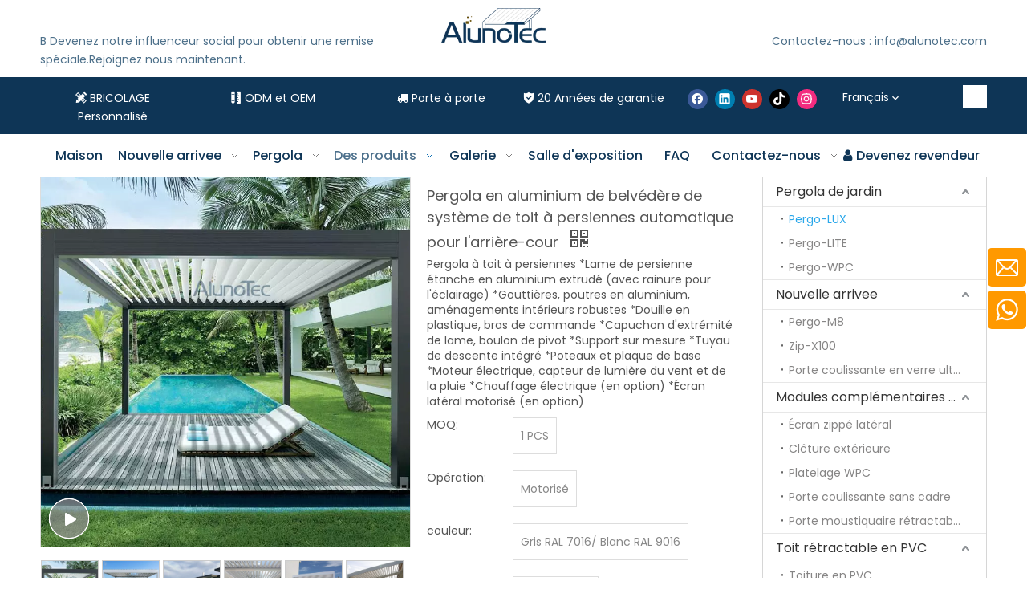

--- FILE ---
content_type: text/html;charset=utf-8
request_url: https://www.alunotec.com/fr/Pergola-en-aluminium-de-belv%C3%A9d%C3%A8re-de-syst%C3%A8me-de-toit-%C3%A0-persiennes-automatique-pour-l%27arri%C3%A8re-cour-pd571835598.html
body_size: 66060
content:
<!DOCTYPE html> <html lang="fr" prefix="og: http://ogp.me/ns#" style="height: auto;"> <head> <link rel="preconnect" href="https://iirorwxhjokilp5p-static.ldycdn.com"/> <link rel="preconnect" href="https://rrrorwxhjokilp5p-static.ldycdn.com"/> <link rel="preconnect" href="https://jjrorwxhjokilp5p-static.ldycdn.com"/><script>document.write=function(e){documentWrite(document.currentScript,e)};function documentWrite(documenturrentScript,e){var i=document.createElement("span");i.innerHTML=e;var o=i.querySelectorAll("script");if(o.length)o.forEach(function(t){if(t.src&&t.src!=""){var script=document.createElement("script");script.src=t.src;document.body.appendChild(script)}});document.body.appendChild(i)}
window.onloadHack=function(func){if(!!!func||typeof func!=="function")return;if(document.readyState==="complete")func();else if(window.addEventListener)window.addEventListener("load",func,false);else if(window.attachEvent)window.attachEvent("onload",func,false)};</script> <title>Pergola de tonnelle en aluminium avec système de toit à persiennes automatique pour jardin - Acheter un toit à persiennes, une pergola à persiennes, un produit de toit à volets sur une pergola en aluminium-AlunoTec</title> <meta name="keywords" content="Toit à persiennes, pergola à persiennes, toit à volets, systèmes de toit à persiennes, systèmes de toit à persiennes"/> <meta name="description" content="Système de toit à persiennes automatique Pergola de gazebo en aluminium pour arrière-cour, trouvez des détails complets sur le système de toit à persiennes automatique Pergola de gazebo en aluminium pour arrière-cour, toit à persiennes, pergola à persiennes, toit à volets - Pergola en aluminium-AlunoTec"/> <link data-type="dns-prefetch" data-domain="jjrorwxhjokilp5p-static.ldycdn.com" rel="dns-prefetch" href="//jjrorwxhjokilp5p-static.ldycdn.com"> <link data-type="dns-prefetch" data-domain="iirorwxhjokilp5p-static.ldycdn.com" rel="dns-prefetch" href="//iirorwxhjokilp5p-static.ldycdn.com"> <link data-type="dns-prefetch" data-domain="rrrorwxhjokilp5p-static.ldycdn.com" rel="dns-prefetch" href="//rrrorwxhjokilp5p-static.ldycdn.com"> <link rel="canonical" href="https://www.alunotec.com/fr/Pergola-en-aluminium-de-belv%C3%A9d%C3%A8re-de-syst%C3%A8me-de-toit-%C3%A0-persiennes-automatique-pour-l%27arri%C3%A8re-cour-pd571835598.html"/> <meta http-equiv="X-UA-Compatible" content="IE=edge"/> <meta name="renderer" content="webkit"/> <meta http-equiv="Content-Type" content="text/html; charset=utf-8"/> <meta name="viewport" content="width=device-width, initial-scale=1, user-scalable=no"/> <link href="https://iirorwxhjokilp5p-static.ldycdn.com/cloud/ikBooKqkSRpipmnmkp/4-800-800.jpg" as="image" rel="preload" fetchpriority="high"/> <link rel="icon" href="//iirorwxhjokilp5p-static.ldycdn.com/cloud/lkBqoKqkSRmjnlonrrkq/bitbug_favicon.ico"> <link rel="preload" type="text/css" as="style" href="//iirorwxhjokilp5p-static.ldycdn.com/concat/briqKB520tReiSoqmpknnqqorql/static/assets/widget/mobile_head/style11/style11.css,/static/assets/widget/mobile_head/css/headerStyles.css,/static/assets/widget/style/component/langBar/langBar.css,/static/assets/widget/style/component/follow/widget_setting_iconSize/iconSize24.css,/static/assets/style/bootstrap/cus.bootstrap.grid.system.css,/static/assets/style/fontAwesome/4.7.0/css/font-awesome.css,/static/assets/style/iconfont/iconfont.css,/static/assets/widget/script/plugins/gallery/colorbox/colorbox.css,/static/assets/style/bootstrap/cus.bootstrap.grid.system.split.css,/static/assets/widget/style/component/graphic/graphic.css,/static/assets/widget/script/plugins/picture/animate.css,/static/assets/widget/style/component/pictureNew/widget_setting_description/picture.description.css,/static/assets/widget/style/component/pictureNew/public/public.css,/static/assets/widget/script/plugins/tooltipster/css/tooltipster.css" onload="this.onload=null;this.rel='stylesheet'"/> <link rel="preload" type="text/css" as="style" href="//rrrorwxhjokilp5p-static.ldycdn.com/concat/dnioKB8959RgiSoqmpknnqqorql/static/assets/widget/style/component/follow/public/public.css,/static/assets/widget/style/component/separator/separator.css,/static/assets/widget/style/component/onlineService/public/public.css,/static/assets/widget/style/component/onlineService/widget_setting_showStyle/float.css,/static/assets/widget/style/component/onlineService/widget_setting_showStyle/style6.css" onload="this.onload=null;this.rel='stylesheet'"/> <link rel="stylesheet" type="text/css" href="//iirorwxhjokilp5p-static.ldycdn.com/concat/briqKB520tReiSoqmpknnqqorql/static/assets/widget/mobile_head/style11/style11.css,/static/assets/widget/mobile_head/css/headerStyles.css,/static/assets/widget/style/component/langBar/langBar.css,/static/assets/widget/style/component/follow/widget_setting_iconSize/iconSize24.css,/static/assets/style/bootstrap/cus.bootstrap.grid.system.css,/static/assets/style/fontAwesome/4.7.0/css/font-awesome.css,/static/assets/style/iconfont/iconfont.css,/static/assets/widget/script/plugins/gallery/colorbox/colorbox.css,/static/assets/style/bootstrap/cus.bootstrap.grid.system.split.css,/static/assets/widget/style/component/graphic/graphic.css,/static/assets/widget/script/plugins/picture/animate.css,/static/assets/widget/style/component/pictureNew/widget_setting_description/picture.description.css,/static/assets/widget/style/component/pictureNew/public/public.css,/static/assets/widget/script/plugins/tooltipster/css/tooltipster.css"/> <link rel="stylesheet" type="text/css" href="//rrrorwxhjokilp5p-static.ldycdn.com/concat/dnioKB8959RgiSoqmpknnqqorql/static/assets/widget/style/component/follow/public/public.css,/static/assets/widget/style/component/separator/separator.css,/static/assets/widget/style/component/onlineService/public/public.css,/static/assets/widget/style/component/onlineService/widget_setting_showStyle/float.css,/static/assets/widget/style/component/onlineService/widget_setting_showStyle/style6.css"/> <link rel="preload" type="text/css" as="style" href="//rrrorwxhjokilp5p-static.ldycdn.com/concat/ejinKB21ttRgiSoqomrpikpnpjl/static/assets/widget/style/component/langBar/langBar.css,/static/assets/widget/style/component/prodSearchNew/prodSearchNew.css,/static/assets/widget/style/component/prodsearch/prodsearch.css,/static/assets/widget/script/plugins/smartmenu/css/navigation.css,/static/assets/widget/style/component/proddetail/public/public.css,/static/assets/widget/style/component/proddetail/public/comment.css,/static/assets/widget/style/component/proddetail/label/label.css,/static/assets/widget/style/component/orderList/public/public.css,/static/assets/widget/script/plugins/videojs/video-js.min.css,/static/assets/widget/script/plugins/select2/select2.css,/static/assets/widget/style/component/tiptap_richText/tiptap_richText.css,/static/assets/widget/script/plugins/owlcarousel/owl.carousel.css,/static/assets/widget/script/plugins/owlcarousel/owl.theme.css,/static/assets/widget/style/component/proddetail/widget_style/viewer.min.css" onload="this.onload=null;this.rel='stylesheet'"/> <link rel="preload" type="text/css" as="style" href="//jjrorwxhjokilp5p-static.ldycdn.com/concat/doilKBt22cRziSoqomrpikpnpjl/static/assets/widget/script/plugins/easyzoom/css/easyzoom.css,/static/assets/widget/script/plugins/gallery/colorbox/colorbox.css,/static/assets/widget/script/plugins/owlcarousel/masterslider.css,/static/assets/widget/script/plugins/owlcarousel/style.css,/static/assets/widget/script/plugins/owlcarousel/ms-showcase2.css,/static/assets/widget/style/component/proddetail/widget_style/style_2.css,/static/assets/widget/style/component/shoppingcartStatus/shoppingcartStatus.css,/static/assets/widget/script/plugins/slick/slick.css,/static/assets/widget/style/component/prodlistAsync/widget_style/style_11.css,/static/assets/widget/style/component/relatedProducts/relatedProducts.css,/static/assets/widget/style/component/touchgraphicslider/touchgraphicslider.css,/static/assets/widget/style/component/prodGroupCategory/prodGroupCategory.css,/static/assets/widget/style/component/articlecategory/slightsubmenu.css,/static/assets/widget/style/component/prodGroupCategory/proGroupCategoryFix.css" onload="this.onload=null;this.rel='stylesheet'"/> <link rel="preload" type="text/css" as="style" href="//iirorwxhjokilp5p-static.ldycdn.com/concat/8linKBe9vdRhiSoqomrpikpnpjl/static/assets/widget/style/component/form/form.css,/static/assets/widget/script/plugins/form/select2.css,/static/assets/widget/style/component/inquire/inquire.css,/static/assets/widget/script/plugins/air-datepicker/css/datepicker.css,/static/assets/widget/style/component/quicknavigation/quicknavigation.css" onload="this.onload=null;this.rel='stylesheet'"/> <link rel="stylesheet" type="text/css" href="//rrrorwxhjokilp5p-static.ldycdn.com/concat/ejinKB21ttRgiSoqomrpikpnpjl/static/assets/widget/style/component/langBar/langBar.css,/static/assets/widget/style/component/prodSearchNew/prodSearchNew.css,/static/assets/widget/style/component/prodsearch/prodsearch.css,/static/assets/widget/script/plugins/smartmenu/css/navigation.css,/static/assets/widget/style/component/proddetail/public/public.css,/static/assets/widget/style/component/proddetail/public/comment.css,/static/assets/widget/style/component/proddetail/label/label.css,/static/assets/widget/style/component/orderList/public/public.css,/static/assets/widget/script/plugins/videojs/video-js.min.css,/static/assets/widget/script/plugins/select2/select2.css,/static/assets/widget/style/component/tiptap_richText/tiptap_richText.css,/static/assets/widget/script/plugins/owlcarousel/owl.carousel.css,/static/assets/widget/script/plugins/owlcarousel/owl.theme.css,/static/assets/widget/style/component/proddetail/widget_style/viewer.min.css"/> <link rel="stylesheet" type="text/css" href="//jjrorwxhjokilp5p-static.ldycdn.com/concat/doilKBt22cRziSoqomrpikpnpjl/static/assets/widget/script/plugins/easyzoom/css/easyzoom.css,/static/assets/widget/script/plugins/gallery/colorbox/colorbox.css,/static/assets/widget/script/plugins/owlcarousel/masterslider.css,/static/assets/widget/script/plugins/owlcarousel/style.css,/static/assets/widget/script/plugins/owlcarousel/ms-showcase2.css,/static/assets/widget/style/component/proddetail/widget_style/style_2.css,/static/assets/widget/style/component/shoppingcartStatus/shoppingcartStatus.css,/static/assets/widget/script/plugins/slick/slick.css,/static/assets/widget/style/component/prodlistAsync/widget_style/style_11.css,/static/assets/widget/style/component/relatedProducts/relatedProducts.css,/static/assets/widget/style/component/touchgraphicslider/touchgraphicslider.css,/static/assets/widget/style/component/prodGroupCategory/prodGroupCategory.css,/static/assets/widget/style/component/articlecategory/slightsubmenu.css,/static/assets/widget/style/component/prodGroupCategory/proGroupCategoryFix.css"/> <link rel="stylesheet" type="text/css" href="//iirorwxhjokilp5p-static.ldycdn.com/concat/8linKBe9vdRhiSoqomrpikpnpjl/static/assets/widget/style/component/form/form.css,/static/assets/widget/script/plugins/form/select2.css,/static/assets/widget/style/component/inquire/inquire.css,/static/assets/widget/script/plugins/air-datepicker/css/datepicker.css,/static/assets/widget/style/component/quicknavigation/quicknavigation.css"/> <style>.siteblocks-container .backstage-blocksEditor-wrap[data-blockseditor-type="phoenix_blocks_text"] *{font-family:inherit;font-size:inherit;line-height:inherit;font-weight:inherit;color:inherit;text-align:inherit}.siteblocks-container .backstage-blocksEditor-wrap[data-blockseditor-type="phoenix_blocks_text"] strong{font-weight:bold}</style> <style>@media(min-width:990px){[data-type="rows"][data-level="rows"]{display:flex}}</style> <style id="speed3DefaultStyle">@supports not(aspect-ratio:1/1){.prodlist-wrap li .prodlist-cell{position:relative;padding-top:100%;width:100%}.prodlist-lists-style-13 .prod_img_a_t13,.prodlist-lists-style-12 .prod_img_a_t12,.prodlist-lists-style-nophoto-11 .prod_img_a_t12{position:unset !important;min-height:unset !important}.prodlist-wrap li .prodlist-picbox img{position:absolute;width:100%;left:0;top:0}}.piclist360 .prodlist-pic4-3 li .prodlist-display{max-width:100%}@media(max-width:600px){.prodlist-fix-num li{width:50% !important}}</style> <template id="appdStylePlace"></template> <link href="//rrrorwxhjokilp5p-static.ldycdn.com/theme/olikKBkoRqkSkoRqoSijpkRloSRqjSirrorpiinkrokm/style/style.css" type="text/css" rel="preload" as="style" onload="this.onload=null;this.rel='stylesheet'" data-theme="true"/> <link href="//rrrorwxhjokilp5p-static.ldycdn.com/theme/olikKBkoRqkSkoRqoSijpkRloSRqjSirrorpiinkrokm/style/style.css" type="text/css" rel="stylesheet"/> <style guid='u_44b0b3dae81e4d30a2c55f8936778b5f' emptyRender='true' placeholder='true' type='text/css'></style> <link href="//iirorwxhjokilp5p-static.ldycdn.com/site-res/rrknKBkoRqoSijpkRlkSjiknmiRjiSlprqklRljSjrrojiiiiiiqRqiSoqmpnoklrqrrSRkk.css?1768953756770" rel="preload" as="style" onload="this.onload=null;this.rel='stylesheet'" data-extStyle="true" type="text/css" data-extAttr="20260121111717"/> <link href="//iirorwxhjokilp5p-static.ldycdn.com/site-res/rrknKBkoRqoSijpkRlkSjiknmiRjiSlprqklRljSjrrojiiiiiiqRqiSoqmpnoklrqrrSRkk.css?1768953756770" data-extAttr="20260121111717" type="text/css" rel="stylesheet"/> <template data-js-type='style_respond' data-type='inlineStyle'></template><template data-js-type='style_head' data-type='inlineStyle'><style guid='233a89c4-e45e-492c-b132-685f1272ea00' pm_pageStaticHack='' jumpName='head' pm_styles='head' type='text/css'>.sitewidget-langBar-20230525095718 .sitewidget-bd .front-icon-box.icon-style i{font-size:16px;color:#333 !important}.sitewidget-langBar-20230525095718 .sitewidget-bd .style21 #DIUYKhJndteC-lang-drop-arrow{color:#fff !important}.sitewidget-langBar-20230525095718 .sitewidget-bd .style21 .lang-menu .lang-item a{color:#fff !important}.sitewidget-langBar-20230525095718 .sitewidget-bd .style17 #DIUYKhJndteC-lang-drop-arrow{color:#fff !important}.sitewidget-langBar-20230525095718 .sitewidget-bd .style17 .lang-menu .lang-item a{color:#fff !important}.sitewidget-langBar-20230525095718 .sitewidget-bd .style17 .lang-selected{color:#fff !important}.sitewidget-langBar-20230525095718 .sitewidget-bd .icon-style-i{font-size:16px;color:#333 !important}.sitewidget-langBar-20230525095718 .sitewidget-bd .lang-bar.style18.lang-style .lang-dropdown .block-iconbaseline-down{color:#fff !important}.sitewidget-langBar-20230525095718 .sitewidget-bd .lang-bar.style18.lang-style .lang-dropdown .lang-selected{color:#fff !important}.sitewidget-langBar-20230525095718 .sitewidget-bd .lang-bar.style18.lang-style .lang-dropdown .lang-menu a{color:#fff !important}.sitewidget-langBar-20230525095718 .sitewidget-bd .lang-bar.style18.lang-style .lang-dropdown .lang-menu{border-color:#fff !important}.sitewidget-langBar-20230525095718 .sitewidget-bd .lang-bar.style21.lang-style .lang-dropdown .lang-menu .menu-close-btn i{background:#fff !important}.sitewidget-langBar-20230525095718 .sitewidget-bd .front-icon-box i{font-size:20px;color:#333 !important}.sitewidget-langBar-20230525095718 .sitewidget-bd .front-icon-box.icon-style i{font-size:20px;color:#333 !important}.sitewidget-langBar-20230525095718 .sitewidget-bd .front-icon-box i:hover{color:#333 !important}.sitewidget-langBar-20230525095718.sitewidget-langBar .sitewidget-bd .lang-bar.style18 .lang-dropdown .lang-selected{background:rgba(255,255,255,0)}.sitewidget-langBar-20230525095718.sitewidget-langBar .sitewidget-bd .lang-bar.style18 .lang-dropdown .lang-menu{background:#152e58}.sitewidget-langBar-20230525095718 .lang-bar .lang-dropdown-front-icon{background:unset !important}.sitewidget-prodDetail-20141127140104 .proddetail-wrap .video-js video{height:100% !important}.sitewidget-prodDetail-20141127140104 .prodetail-slider .prod-pic-item .prodetail-slider-btn{color:black}.sitewidget-prodDetail-20141127140104 .ms-skin-default .ms-nav-next,.sitewidget-prodDetail-20141127140104 .ms-skin-default .ms-nav-prev{color:black}.sitewidget-prodDetail-20141127140104 .pro-this-prodBrief table{max-width:100%}.sitewidget-prodDetail-20141127140104 #orderModel{display:inline-block}.sitewidget-prodDetail-20141127140104 #paypalBtn #paypal-button-container{padding:0}.sitewidget-prodDetail-20141127140104 #paypalBtn #paypal-button-container .paypal-buttons>iframe.component-frame{z-index:1}.proddetail-picArea{position:relative}.sitewidget-prodDetail-20141127140104 .switch3D{bottom:10px}@media(max-width:990px){.sitewidget-prodDetail-20141127140104 .threeDBox{top:20px}}@media(max-width:569px){.sitewidget-prodDetail-20141127140104 .threeDBox{top:0}}@media(max-width:500px){.sitewidget-prodDetail-20141127140104 .switch3D{bottom:15px}}.new-threed-box{position:fixed;top:50%;left:50%;transform:translate(-50%,-50%);box-shadow:0 0 20px 0 rgba(0,0,0,0.2);z-index:10000000000000;line-height:1;border-radius:10px}.new-threed-box iframe{width:950px;height:720px;max-width:100vw;max-height:100vh;border-radius:10px;border:0}.new-threed-box iframe .only_full_width{display:block !important}.new-threed-box .close{position:absolute;right:11px;top:12px;width:18px;height:18px;cursor:pointer}@media(max-width:800px){.new-threed-box iframe{width:100vw;height:100vh;border-radius:0}.new-threed-box{border-radius:0}}.sitewidget-prodDetail-20141127140104 .sitewidget-bd .tinymce-render-box *{all:revert-layer}.sitewidget-prodDetail-20141127140104 .sitewidget-bd .tinymce-render-box img{vertical-align:middle;max-width:100%}.sitewidget-prodDetail-20141127140104 .sitewidget-bd .tinymce-render-box iframe{max-width:100%}.sitewidget-prodDetail-20141127140104 .sitewidget-bd .tinymce-render-box table{border-collapse:collapse}.sitewidget-prodDetail-20141127140104 .sitewidget-bd .tinymce-render-box *{margin:0}.sitewidget-prodDetail-20141127140104 .sitewidget-bd .tinymce-render-box table:not([cellpadding]) td,.sitewidget-prodDetail-20141127140104 .sitewidget-bd .tinymce-render-box table:not([cellpadding]) th{padding:.4rem}.sitewidget-prodDetail-20141127140104 .sitewidget-bd .tinymce-render-box table[border]:not([border="0"]):not([style*=border-width]) td,.sitewidget-prodDetail-20141127140104 .sitewidget-bd .tinymce-render-box table[border]:not([border="0"]):not([style*=border-width]) th{border-width:1px}.sitewidget-prodDetail-20141127140104 .sitewidget-bd .tinymce-render-box table[border]:not([border="0"]):not([style*=border-style]) td,.sitewidget-prodDetail-20141127140104 .sitewidget-bd .tinymce-render-box table[border]:not([border="0"]):not([style*=border-style]) th{border-style:solid}.sitewidget-prodDetail-20141127140104 .sitewidget-bd .tinymce-render-box table[border]:not([border="0"]):not([style*=border-color]) td,.sitewidget-prodDetail-20141127140104 .sitewidget-bd .tinymce-render-box table[border]:not([border="0"]):not([style*=border-color]) th{border-color:#ccc}.sitewidget-prodDetail-20141127140104 .prod_member_desc{position:relative}.sitewidget-prodDetail-20141127140104 .prod_member_desc .prod_member_desc_pop{display:none;position:absolute;border:1px solid #ccc;background:#fff;width:300px;border-radius:6px;padding:5px 8px;left:0;z-index:1000}.sitewidget-prodDetail-20141127140104 .prod_member_desc .prod_member_desc_icon{margin:0 1px;width:12px;height:12px;cursor:pointer;transform:translateY(-4px)}.sitewidget-relatedProducts-20160722160431 .sitewidget-relatedProducts-container .InquireAndBasket,.sitewidget-relatedProducts-20160722160431 .sitewidget-relatedProducts-container .prodlist-pro-inquir,.sitewidget-relatedProducts-20160722160431 .sitewidget-relatedProducts-container .default-addbasket,.sitewidget-relatedProducts-20160722160431 .sitewidget-relatedProducts-container .prodlist-parameter-btns .default-button{color:;background-color:}.sitewidget-relatedProducts-20160722160431 .sitewidget-relatedProducts-container .InquireAndBasket i,.sitewidget-relatedProducts-20160722160431 .sitewidget-relatedProducts-container .prodlist-pro-inquir i,.sitewidget-relatedProducts-20160722160431 .sitewidget-relatedProducts-container.InquireAndBasket span,.sitewidget-relatedProducts-20160722160431 .sitewidget-relatedProducts-container .prodlist-pro-inquir span .sitewidget-relatedProducts-20160722160431 .prodlist-parameter-btns .default-button{color:}.sitewidget-relatedProducts-20160722160431 .sitewidget-relatedProducts-container .related-prod-video{display:block;position:relative;z-index:1}.sitewidget-relatedProducts-20160722160431 .sitewidget-relatedProducts-container .related-prod-video .related-prod-video-play-icon{background:rgba(0,0,0,0.50);border-radius:14px;color:#fff;padding:0 10px;left:10px;bottom:20px;cursor:pointer;font-size:12px;position:absolute;z-index:10}.sitewidget-relatedProducts .sitewidget-relatedProducts-hasBtns{padding:0 35px}.sitewidget-prodCategory-20170526143509.category-default-simple .sitewidget-bd>ul>li>a{font-size:16px;line-height:36px;color:#333}.sitewidget-prodCategory-20170526143509.category-default-simple .sitewidget-bd>ul>li>span{top:6px}.sitewidget-prodCategory-20170526143509.category-default-gray .sitewidget-bd>ul>li>span{right:16px}.sitewidget-prodCategory-20170526143509.category-default-simple .sitewidget-bd>ul>li>a:hover{color:#2aa7ea}.sitewidget-prodCategory-20170526143509.category-default-simple i.list-mid-dot{top:15px;background:#333}.sitewidget-prodCategory-20170526143509.category-default-simple .sitewidget-bd>ul>li>a:hover+i.list-mid-dot{background:#2aa7ea}.sitewidget-prodCategory-20170526143509.category-default-simple .sitewidget-bd li.on>a{color:#2aa7ea !important}.sitewidget-prodCategory-20170526143509.category-default-simple .sitewidget-bd>ul>li.on>a+i.list-mid-dot{background:#2aa7ea}.sitewidget-form-20231009114851 #formsubmit{pointer-events:none}.sitewidget-form-20231009114851 #formsubmit.releaseClick{pointer-events:unset}.sitewidget-form-20231009114851 .form-horizontal input,.sitewidget-form-20231009114851 .form-horizontal span:not(.select2-selection--single),.sitewidget-form-20231009114851 .form-horizontal label,.sitewidget-form-20231009114851 .form-horizontal .form-builder button{height:50px !important;line-height:50px !important}.sitewidget-form-20231009114851 .uploadBtn{padding:4px 15px !important;height:50px !important;line-height:50px !important}.sitewidget-form-20231009114851 select,.sitewidget-form-20231009114851 input[type="text"],.sitewidget-form-20231009114851 input[type="password"],.sitewidget-form-20231009114851 input[type="datetime"],.sitewidget-form-20231009114851 input[type="datetime-local"],.sitewidget-form-20231009114851 input[type="date"],.sitewidget-form-20231009114851 input[type="month"],.sitewidget-form-20231009114851 input[type="time"],.sitewidget-form-20231009114851 input[type="week"],.sitewidget-form-20231009114851 input[type="number"],.sitewidget-form-20231009114851 input[type="email"],.sitewidget-form-20231009114851 input[type="url"],.sitewidget-form-20231009114851 input[type="search"],.sitewidget-form-20231009114851 input[type="tel"],.sitewidget-form-20231009114851 input[type="color"],.sitewidget-form-20231009114851 .uneditable-input{height:50px !important}.sitewidget-form-20231009114851.sitewidget-inquire .control-group .controls .select2-container .select2-selection--single .select2-selection__rendered{height:50px !important;line-height:50px !important}.sitewidget-form-20231009114851 textarea.cus-message-input{min-height:50px !important}.sitewidget-form-20231009114851 .add-on,.sitewidget-form-20231009114851 .add-on{height:50px !important;line-height:50px !important}.sitewidget-form-20231009114851 textarea,.sitewidget-form-20231009114851 input[type="text"],.sitewidget-form-20231009114851 input[type="password"],.sitewidget-form-20231009114851 input[type="datetime"],.sitewidget-form-20231009114851 input[type="datetime-local"],.sitewidget-form-20231009114851 input[type="date"],.sitewidget-form-20231009114851 input[type="month"],.sitewidget-form-20231009114851 input[type="time"],.sitewidget-form-20231009114851 input[type="week"],.sitewidget-form-20231009114851 input[type="number"],.sitewidget-form-20231009114851 input[type="email"],.sitewidget-form-20231009114851 input[type="url"],.sitewidget-form-20231009114851 input[type="search"],.sitewidget-form-20231009114851 input[type="tel"],.sitewidget-form-20231009114851 input[type="color"],.sitewidget-form-20231009114851 .uneditable-input{box-shadow:none}.sitewidget-form-20231009114851 .input-valid-bg{background:#ffece8 !important;outline:0}.sitewidget-form-20231009114851 .input-valid-bg:focus{background:#fff !important;border:1px solid #f53f3f !important}.sitewidget-form-20231009114851 #formsubmit{border:1px solid #2e6da4;border-radius:4px;background:#f90;color:#fff;font-size:14px;width:213px;height:40px}.sitewidget-form-20231009114851 #formsubmit:hover{border:1px solid #204d74;border-radius:4px;background:#fff;color:#f1c40f;font-size:16px}.sitewidget-form-20231009114851 #formreset{width:213px;font-size:14px;height:40px}.sitewidget-form-20231009114851 #formreset:hover{font-size:16px}.sitewidget-form-20231009114851 .submitGroup .controls{text-align:left}.sitewidget-form-20231009114851 .multiple-parent input[type='checkbox']+label:before{content:"";display:inline-block;width:12px;height:12px;border:1px solid #888;border-radius:3px;margin-right:6px;margin-left:6px;transition-duration:.2s}.sitewidget-form-20231009114851 .multiple-parent input[type='checkbox']:checked+label:before{width:50%;border-color:#888;border-left-color:transparent;border-top-color:transparent;-webkit-transform:rotate(45deg) translate(1px,-4px);transform:rotate(45deg) translate(1px,-4px);margin-right:12px;width:6px}.sitewidget-form-20231009114851 .multiple-parent input[type="checkbox"]{display:none}.sitewidget-form-20231009114851 .multiple-parent{display:none;width:100%}.sitewidget-form-20231009114851 .multiple-parent ul{list-style:none;width:100%;text-align:left;border-radius:4px;padding:10px 5px;box-sizing:border-box;height:auto;overflow-x:hidden;overflow-y:scroll;box-shadow:0 4px 5px 0 rgb(0 0 0 / 14%),0 1px 10px 0 rgb(0 0 0 / 12%),0 2px 4px -1px rgb(0 0 0 / 30%);background-color:#fff;margin:2px 0 0 0;border:1px solid #ccc;box-shadow:1px 1px 2px rgb(0 0 0 / 10%) inset}.sitewidget-form-20231009114851 .multiple-parent ul::-webkit-scrollbar{width:2px;height:4px}.sitewidget-form-20231009114851 .multiple-parent ul::-webkit-scrollbar-thumb{border-radius:5px;-webkit-box-shadow:inset 0 0 5px rgba(0,0,0,0.2);background:#4e9e97}.sitewidget-form-20231009114851 .multiple-parent ul::-webkit-scrollbar-track{-webkit-box-shadow:inset 0 0 5px rgba(0,0,0,0.2);border-radius:0;background:rgba(202,202,202,0.23)}.sitewidget-form-20231009114851 .multiple-select{width:100%;height:auto;min-height:40px;line-height:40px;border-radius:4px;padding-right:10px;padding-left:10px;box-sizing:border-box;overflow:hidden;background-size:auto 80%;border:1px solid #ccc;box-shadow:1px 1px 2px rgb(0 0 0 / 10%) inset;background-color:#fff;position:relative}.sitewidget-form-20231009114851 .multiple-select:after{content:'';position:absolute;top:50%;right:6px;width:0;height:0;border:8px solid transparent;border-top-color:#888;transform:translateY(calc(-50% + 4px));cursor:pointer}.sitewidget-form-20231009114851 .multiple-select span{line-height:28px;color:#666}.sitewidget-form-20231009114851 .multiple-parent label{color:#333;display:inline-flex;align-items:center;height:30px;line-height:22px;padding:0}.sitewidget-form-20231009114851 .select-content{display:inline-block;border-radius:4px;line-height:23px;margin:2px 2px 0 2px;padding:0 3px;border:1px solid #888;height:auto}.sitewidget-form-20231009114851 .select-delete{cursor:pointer}.sitewidget-form-20231009114851 select[multiple]{display:none}</style></template><template data-js-type='style_respond' data-type='inlineStyle'></template><template data-js-type='style_head' data-type='inlineStyle'></template><script data-ignoreMinify="true">
	function loadInlineStyle(){
		var allInlineStyle = document.querySelectorAll("template[data-type='inlineStyle']");
		var length = document.querySelectorAll("template[data-type='inlineStyle']").length;
		for(var i = 0;i < length;i++){
			var style = allInlineStyle[i].innerHTML;
			allInlineStyle[i].outerHTML = style;
		}
	}
loadInlineStyle();
</script> <link rel='preload' as='style' onload='this.onload=null;this.rel="stylesheet"' href='https://fonts.googleapis.com/css?family=Poppins:400,500&display=swap' data-type='1' type='text/css' media='all'/> <script type="text/javascript" data-src="//jjrorwxhjokilp5p-static.ldycdn.com/static/t-mjBpBKjKzqsiyj7r/assets/script/jquery-1.11.0.concat.js"></script> <script type="text/javascript" data-src="//ld-analytics.ldycdn.com/opBmjKkilpSRRrQSiRSRlnmmn/ltm-web.js?v=1768965437000"></script><script type="text/x-delay-ids" data-type="delayIds" data-device="pc" data-xtype="0" data-delayIds='[302985422,302987182,302988492,302986122,302984422,302987172,302984802,302984412,302984442,302987192,302986132,302984402,302984432,302978092,302978102,302976342,302976662,302976722,302987562,302984712,302985352,302987432,302984742,302985412,302984702,302985342,302984732,302989082,302985592,302987572,302984722,302987442,302984752]'></script> <script guid='3f2a7bc8-b145-4d1b-b77b-dc2742c1e45f' pm_pageStaticHack='true' jumpName='head' pm_scripts='head' type='text/javascript'>try{(function(window,undefined){var phoenixSite=window.phoenixSite||(window.phoenixSite={});phoenixSite.lanEdition="FR_FR";var page=phoenixSite.page||(phoenixSite.page={});page.cdnUrl="//iirorwxhjokilp5p-static.ldycdn.com";page.siteUrl="https://www.alunotec.com/fr";page.lanEdition=phoenixSite.lanEdition;page._menu_prefix="/fr";page._menu_trans_flag="";page._captcha_domain_prefix="captcha.c";page._pId="bUAKsBhFNVoM";phoenixSite._sViewMode="true";phoenixSite._templateSupport="false";phoenixSite._singlePublish=
"false"})(this)}catch(e){try{console&&console.log&&console.log(e)}catch(e){}};</script> <script id='u_d0ccbd22a4b74003829708317c7302ed' guid='u_d0ccbd22a4b74003829708317c7302ed' pm_script='init_top' type='text/javascript'>try{(function(window,undefined){var datalazyloadDefaultOptions=window.datalazyloadDefaultOptions||(window.datalazyloadDefaultOptions={});datalazyloadDefaultOptions["version"]="3.0.0";datalazyloadDefaultOptions["isMobileViewer"]="false";datalazyloadDefaultOptions["hasCLSOptimizeAuth"]="false";datalazyloadDefaultOptions["_version"]="3.0.0";datalazyloadDefaultOptions["isPcOptViewer"]="false"})(this);(function(window,undefined){window.__ph_optSet__='{"loadImgType":"0","isOpenFlagUA":true,"v30NewMode":"1","idsVer":"1","docReqType":"0","docDecrease":"1","docCallback":"1"}'})(this)}catch(e){try{console&&
console.log&&console.log(e)}catch(e){}};</script> <script id='u_343b81ea13834eeeba46ab3191e8cb37' guid='u_343b81ea13834eeeba46ab3191e8cb37' type='text/javascript'>try{var thisUrl=location.host;var referUrl=document.referrer;if(referUrl.indexOf(thisUrl)==-1)localStorage.setItem("landedPage",document.URL)}catch(e){try{console&&console.log&&console.log(e)}catch(e){}};</script> </head> <body class=" frontend-body-canvas "> <div id='backstage-headArea' headFlag='1' class='hideForMobile'><div class="outerContainer" data-mobileBg="true" id="outerContainer_1670295591866" data-type="outerContainer" data-level="rows"><div class="container" data-type="container" data-level="rows" cnttype="backstage-container-mark" data-module-radio="4" data-module-width="1920" data-module-set="true"><style id="outerContainer_1670295591866_moduleStyle">@media(min-width:1200px){#outerContainer_1670295591866 div[data-type="container"]{max-width:1920px;padding-left:40px;padding-right:40px;box-sizing:border-box}}</style><div class="row" data-type="rows" data-level="rows" data-attr-xs="null" data-attr-sm="null"><div class="col-md-5" id="column_1670295441226" data-type="columns" data-level="columns"><div id="location_1670295441228" data-type="locations" data-level="rows"><div class="backstage-stwidgets-settingwrap" id="component_wIUNAWJdcLmC" data-scope="0" data-settingId="wIUNAWJdcLmC" data-relationCommonId="bUAKsBhFNVoM" data-classAttr="sitewidget-placeHolder-20230411090531"> <div class="sitewidget-placeholder sitewidget-placeHolder-20230411090531"> <div class="sitewidget-bd"> <div class="resizee" style="height:30px"></div> </div> </div> <script type="text/x-delay-script" data-id="wIUNAWJdcLmC" data-jsLazyloadType="1" data-alias="placeHolder" data-jsLazyload='true' data-type="component" data-jsDepand='' data-jsThreshold='' data-cssDepand='' data-cssThreshold=''>(function(window,$,undefined){})(window,$);</script></div><div class="backstage-stwidgets-settingwrap " id="component_qmADKheSlBYW" data-scope="0" data-settingId="qmADKheSlBYW" data-relationCommonId="bUAKsBhFNVoM" data-classAttr="sitewidget-text-20221206115334"> <div class="sitewidget-text sitewidget-text-20221206115334 sitewidget-olul-liststyle"> <div class=" sitewidget-bd "> <div> <a href="/fr/contactus.html"><span style="color:#4d708a;">B</span></a> <a href="/fr/contactus.html"><span style="color:#4d708a;">Devenez notre influenceur social pour obtenir une remise sp&eacute;ciale.Rejoignez nous maintenant.</span></a> </div> </div> </div> <script type="text/x-delay-script" data-id="qmADKheSlBYW" data-jsLazyloadType="1" data-alias="text" data-jsLazyload='true' data-type="component" data-jsDepand='["//rrrorwxhjokilp5p-static.ldycdn.com/static/t-wrBpBKiKyixomp7r/assets/widget/script/compsettings/comp.text.settings.js"]' data-jsThreshold='5' data-cssDepand='' data-cssThreshold='5'>(function(window,$,undefined){})(window,$);</script><template data-type='js_template' data-settingId='qmADKheSlBYW'><script id='u_0bfc6ef0faaf4dc69b6bb9f96aa9a817' guid='u_0bfc6ef0faaf4dc69b6bb9f96aa9a817' type='text/javascript'>try{$(function(){$(".sitewidget-text-20221206115334 .sitewidget-bd a").each(function(){if($(this).attr("href"))if($(this).attr("href").indexOf("#")!=-1){console.log("anchor-link",$(this));$(this).attr("anchor-link","true")}})})}catch(e){try{console&&console.log&&console.log(e)}catch(e){}};</script></template> </div> </div></div><div class="col-md-3" id="column_1681175052351" data-type="columns" data-level="columns"><div id="location_1681175052352" data-type="locations" data-level="rows"><div class="backstage-stwidgets-settingwrap" scope="0" settingId="rIKDphoStEMr" id="component_rIKDphoStEMr" relationCommonId="bUAKsBhFNVoM" classAttr="sitewidget-logo-20220122170700"> <div class="sitewidget-pictureNew sitewidget-logo sitewidget-logo-20220122170700"> <div class="sitewidget-bd"> <div class="picture-resize-wrap " style="position: relative; width: 100%; text-align: center; "> <span class="picture-wrap pic-style-default 666 " data-ee="" id="picture-wrap-rIKDphoStEMr" style="display: inline-block; position: relative;max-width: 100%;"> <a class="imgBox mobile-imgBox" style="display: inline-block; position: relative;max-width: 100%;" href="/fr/home.html"> <img class="img-default-bgc" data-src="//iirorwxhjokilp5p-static.ldycdn.com/cloud/lpBqoKqkSRjlippqmqkp/2025-AlunoTec-xinlogo.png" src="//iirorwxhjokilp5p-static.ldycdn.com/cloud/lpBqoKqkSRjlippqmqkp/2025-AlunoTec-xinlogo.png" alt="AlunoTec Pergola " title="" phoenixLazyload='true'/> </a> </span> </div> </div> </div> </div> <script type="text/x-delay-script" data-id="rIKDphoStEMr" data-jsLazyloadType="1" data-alias="logo" data-jsLazyload='true' data-type="component" data-jsDepand='["//jjrorwxhjokilp5p-static.ldycdn.com/static/t-lkBpBKkKlplwsz7r/assets/widget/script/plugins/jquery.lazyload.js","//iirorwxhjokilp5p-static.ldycdn.com/static/t-ilBoBKrKlwrolo7m/assets/widget/script/compsettings/comp.logo.settings.js"]' data-jsThreshold='5' data-cssDepand='' data-cssThreshold='5'>(function(window,$,undefined){try{(function(window,$,undefined){var respSetting={},temp;$(function(){$("#picture-wrap-rIKDphoStEMr").on("webkitAnimationEnd webkitTransitionEnd mozAnimationEnd MSAnimationEnd oanimationend animationend",function(){var rmClass="animated bounce zoomIn pulse rotateIn swing fadeIn bounceInDown bounceInLeft bounceInRight bounceInUp fadeInDownBig fadeInLeftBig fadeInRightBig fadeInUpBig zoomInDown zoomInLeft zoomInRight zoomInUp";$(this).removeClass(rmClass)});var version=
$.trim("20200313131553");if(!!!version)version=undefined;if(phoenixSite.phoenixCompSettings&&typeof phoenixSite.phoenixCompSettings.logo!=="undefined"&&phoenixSite.phoenixCompSettings.logo.version==version&&typeof phoenixSite.phoenixCompSettings.logo.logoLoadEffect=="function"){phoenixSite.phoenixCompSettings.logo.logoLoadEffect("rIKDphoStEMr",".sitewidget-logo-20220122170700","","",respSetting);if(!!phoenixSite.phoenixCompSettings.logo.version&&phoenixSite.phoenixCompSettings.logo.version!="1.0.0")loadAnimationCss();
return}var resourceUrl="//rrrorwxhjokilp5p-static.ldycdn.com/static/assets/widget/script/compsettings/comp.logo.settings.js?_\x3d1768953756770";if(phoenixSite&&phoenixSite.page){var cdnUrl=phoenixSite.page.cdnUrl;if(cdnUrl&&cdnUrl!="")resourceUrl=cdnUrl+"/static/assets/widget/script/compsettings/comp.logo.settings.js?_\x3d1768953756770"}var callback=function(){phoenixSite.phoenixCompSettings.logo.logoLoadEffect("rIKDphoStEMr",".sitewidget-logo-20220122170700","","",respSetting);if(!!phoenixSite.phoenixCompSettings.logo.version&&
phoenixSite.phoenixCompSettings.logo.version!="1.0.0")loadAnimationCss()};if(phoenixSite.cachedScript)phoenixSite.cachedScript(resourceUrl,callback());else $.getScript(resourceUrl,callback())});function loadAnimationCss(){var link=document.createElement("link");link.rel="stylesheet";link.type="text/css";link.href="//jjrorwxhjokilp5p-static.ldycdn.com/static/assets/widget/script/plugins/picture/animate.css?1768953756770";var head=document.getElementsByTagName("head")[0];head.appendChild(link)}try{loadTemplateImg("sitewidget-logo-20220122170700")}catch(e){try{console&&
(console.log&&console.log(e))}catch(e){}}})(window,jQuery)}catch(e){try{console&&console.log&&console.log(e)}catch(e){}}})(window,$);</script> </div></div><div class="col-md-4" id="column_1670298817501" data-type="columns" data-level="columns"><div id="location_1670298817502" data-type="locations" data-level="rows"><div class="backstage-stwidgets-settingwrap" id="component_qBpNfWeycgnC" data-scope="0" data-settingId="qBpNfWeycgnC" data-relationCommonId="bUAKsBhFNVoM" data-classAttr="sitewidget-placeHolder-20230411090537"> <div class="sitewidget-placeholder sitewidget-placeHolder-20230411090537"> <div class="sitewidget-bd"> <div class="resizee" style="height:30px"></div> </div> </div> <script type="text/x-delay-script" data-id="qBpNfWeycgnC" data-jsLazyloadType="1" data-alias="placeHolder" data-jsLazyload='true' data-type="component" data-jsDepand='' data-jsThreshold='' data-cssDepand='' data-cssThreshold=''>(function(window,$,undefined){})(window,$);</script></div><div class="backstage-stwidgets-settingwrap " id="component_pRfYUrTIGBWC" data-scope="0" data-settingId="pRfYUrTIGBWC" data-relationCommonId="bUAKsBhFNVoM" data-classAttr="sitewidget-text-20221206105948"> <div class="sitewidget-text sitewidget-text-20221206105948 sitewidget-olul-liststyle"> <div class=" sitewidget-bd "> <div> <a href="/fr/contactus.html"><span style="color:#4d708a;">Contactez-nous&nbsp;: info@alunotec.com</span></a> </div> </div> </div> <script type="text/x-delay-script" data-id="pRfYUrTIGBWC" data-jsLazyloadType="1" data-alias="text" data-jsLazyload='true' data-type="component" data-jsDepand='["//iirorwxhjokilp5p-static.ldycdn.com/static/t-wrBpBKiKyixomp7r/assets/widget/script/compsettings/comp.text.settings.js"]' data-jsThreshold='5' data-cssDepand='' data-cssThreshold='5'>(function(window,$,undefined){})(window,$);</script><template data-type='js_template' data-settingId='pRfYUrTIGBWC'><script id='u_3cd5915090a444b499a761661884db6e' guid='u_3cd5915090a444b499a761661884db6e' type='text/javascript'>try{$(function(){$(".sitewidget-text-20221206105948 .sitewidget-bd a").each(function(){if($(this).attr("href"))if($(this).attr("href").indexOf("#")!=-1){console.log("anchor-link",$(this));$(this).attr("anchor-link","true")}})})}catch(e){try{console&&console.log&&console.log(e)}catch(e){}};</script></template> </div> </div></div></div></div></div><div class="outerContainer" data-mobileBg="true" id="outerContainer_1646051200311" data-type="outerContainer" data-level="rows"><div class="container" data-type="container" data-level="rows" cnttype="backstage-container-mark" data-module-radio="3" data-module-width="1600" data-module-set="true"><style id="outerContainer_1646051200311_moduleStyle">@media(min-width:1200px){#outerContainer_1646051200311 div[data-type="container"]{max-width:1600px;padding-left:40px;padding-right:40px;box-sizing:border-box}}</style><div class="row" data-type="rows" data-level="rows" data-attr-xs="null" data-attr-sm="null"><div class="col-md-2" id="column_1683343797204" data-type="columns" data-level="columns"><div id="location_1683343797205" data-type="locations" data-level="rows"><div class="backstage-stwidgets-settingwrap " id="component_nvKYUroSOZph" data-scope="0" data-settingId="nvKYUroSOZph" data-relationCommonId="bUAKsBhFNVoM" data-classAttr="sitewidget-text-20220122170129"> <div class="sitewidget-text sitewidget-text-20220122170129 sitewidget-olul-liststyle"> <div class=" sitewidget-bd "> <div style="text-align: center;"><span><i class="fa"></i></span><span><i class="block-icon"></i></span> BRICOLAGE Personnalisé </div> </div> </div> <script type="text/x-delay-script" data-id="nvKYUroSOZph" data-jsLazyloadType="1" data-alias="text" data-jsLazyload='true' data-type="component" data-jsDepand='["//rrrorwxhjokilp5p-static.ldycdn.com/static/t-wrBpBKiKyixomp7r/assets/widget/script/compsettings/comp.text.settings.js"]' data-jsThreshold='5' data-cssDepand='' data-cssThreshold='5'>(function(window,$,undefined){})(window,$);</script><template data-type='js_template' data-settingId='nvKYUroSOZph'><script id='u_b6d9f68eae4c4177bef279c7fdfd62d7' guid='u_b6d9f68eae4c4177bef279c7fdfd62d7' type='text/javascript'>try{$(function(){$(".sitewidget-text-20220122170129 .sitewidget-bd a").each(function(){if($(this).attr("href"))if($(this).attr("href").indexOf("#")!=-1){console.log("anchor-link",$(this));$(this).attr("anchor-link","true")}})})}catch(e){try{console&&console.log&&console.log(e)}catch(e){}};</script></template> </div> </div></div><div class="col-md-2" id="column_1683342677897" data-type="columns" data-level="columns"><div id="location_1683342677898" data-type="locations" data-level="rows"><div class="backstage-stwidgets-settingwrap " id="component_rLfYprTnRgJh" data-scope="0" data-settingId="rLfYprTnRgJh" data-relationCommonId="bUAKsBhFNVoM" data-classAttr="sitewidget-text-20230411140728"> <div class="sitewidget-text sitewidget-text-20230411140728 sitewidget-olul-liststyle"> <div class=" sitewidget-bd "> <div style="text-align: center;"><span style="color:#ffffff;"><span><i class="fa"></i></span><span><i class="block-icon"></i></span> </span>ODM et OEM</div> </div> </div> <script type="text/x-delay-script" data-id="rLfYprTnRgJh" data-jsLazyloadType="1" data-alias="text" data-jsLazyload='true' data-type="component" data-jsDepand='["//jjrorwxhjokilp5p-static.ldycdn.com/static/t-wrBpBKiKyixomp7r/assets/widget/script/compsettings/comp.text.settings.js"]' data-jsThreshold='5' data-cssDepand='' data-cssThreshold='5'>(function(window,$,undefined){})(window,$);</script><template data-type='js_template' data-settingId='rLfYprTnRgJh'><script id='u_1dc124e07acc4864866f1202654b19a2' guid='u_1dc124e07acc4864866f1202654b19a2' type='text/javascript'>try{$(function(){$(".sitewidget-text-20230411140728 .sitewidget-bd a").each(function(){if($(this).attr("href"))if($(this).attr("href").indexOf("#")!=-1){console.log("anchor-link",$(this));$(this).attr("anchor-link","true")}})})}catch(e){try{console&&console.log&&console.log(e)}catch(e){}};</script></template> </div> </div></div><div class="col-md-2" id="column_1658222797752" data-type="columns" data-level="columns"><div id="location_1658222797753" data-type="locations" data-level="rows"><div class="backstage-stwidgets-settingwrap " id="component_iAUsKWJyOZgr" data-scope="0" data-settingId="iAUsKWJyOZgr" data-relationCommonId="bUAKsBhFNVoM" data-classAttr="sitewidget-text-20220122170343"> <div class="sitewidget-text sitewidget-text-20220122170343 sitewidget-olul-liststyle"> <div class=" sitewidget-bd "> <span style="color:#ffffff;"><span><i class="fa"><span><i class="block-icon"><span><i class="fa"></i></span></i></span></i></span> Porte à porte </span> </div> </div> <script type="text/x-delay-script" data-id="iAUsKWJyOZgr" data-jsLazyloadType="1" data-alias="text" data-jsLazyload='true' data-type="component" data-jsDepand='["//iirorwxhjokilp5p-static.ldycdn.com/static/t-wrBpBKiKyixomp7r/assets/widget/script/compsettings/comp.text.settings.js"]' data-jsThreshold='5' data-cssDepand='' data-cssThreshold='5'>(function(window,$,undefined){})(window,$);</script><template data-type='js_template' data-settingId='iAUsKWJyOZgr'><script id='u_1c140a97ca8d44bcbc5d0bf3e9da887c' guid='u_1c140a97ca8d44bcbc5d0bf3e9da887c' type='text/javascript'>try{$(function(){$(".sitewidget-text-20220122170343 .sitewidget-bd a").each(function(){if($(this).attr("href"))if($(this).attr("href").indexOf("#")!=-1){console.log("anchor-link",$(this));$(this).attr("anchor-link","true")}})})}catch(e){try{console&&console.log&&console.log(e)}catch(e){}};</script></template> </div> </div></div><div class="col-md-2" id="column_1646051200648" data-type="columns" data-level="columns"><div id="location_1646051200649" data-type="locations" data-level="rows"><div class="backstage-stwidgets-settingwrap " id="component_otfiAWonPErh" data-scope="0" data-settingId="otfiAWonPErh" data-relationCommonId="bUAKsBhFNVoM" data-classAttr="sitewidget-text-20220719172625"> <div class="sitewidget-text sitewidget-text-20220719172625 sitewidget-olul-liststyle"> <div class=" sitewidget-bd "> <div><span style="color:#ffffff;"><span><i class="fa"><span><i class="block-icon"></i></span></i></span>&nbsp;20</span><span style="color: rgb(255, 255, 255);">&nbsp;Années de garantie</span></div> </div> </div> <script type="text/x-delay-script" data-id="otfiAWonPErh" data-jsLazyloadType="1" data-alias="text" data-jsLazyload='true' data-type="component" data-jsDepand='["//rrrorwxhjokilp5p-static.ldycdn.com/static/t-wrBpBKiKyixomp7r/assets/widget/script/compsettings/comp.text.settings.js"]' data-jsThreshold='5' data-cssDepand='' data-cssThreshold='5'>(function(window,$,undefined){})(window,$);</script><template data-type='js_template' data-settingId='otfiAWonPErh'><script id='u_3c3e1002c11949f084cb92252938f48e' guid='u_3c3e1002c11949f084cb92252938f48e' type='text/javascript'>try{$(function(){$(".sitewidget-text-20220719172625 .sitewidget-bd a").each(function(){if($(this).attr("href"))if($(this).attr("href").indexOf("#")!=-1){console.log("anchor-link",$(this));$(this).attr("anchor-link","true")}})})}catch(e){try{console&&console.log&&console.log(e)}catch(e){}};</script></template> </div> </div></div><div class="col-md-2" id="column_1646051240556" data-type="columns" data-level="columns"><div id="location_1646051240557" data-type="locations" data-level="rows"><div class="backstage-stwidgets-settingwrap" id="component_uoUsKCzytnpM" data-scope="0" data-settingId="uoUsKCzytnpM" data-relationCommonId="bUAKsBhFNVoM" data-classAttr="sitewidget-follow-20220124220303"> <div class="sitewidget-follow sitewidget-follow-20220124220303 "> <div class="sitewidget-bd"> <a class="follow-a facebook " target="_blank" rel='nofollow' href="https://www.facebook.com/alunotecaluminumpergola" title="Facebook" aria-label="Facebook"> <span class=" upRotate social-icon-24 social-icon-round social-icon-default social-icon-facebook"></span> </a> <a class="follow-a linkedin " target="_blank" rel='nofollow' href="https://www.linkedin.com/company/alunotec-china" title="Linkedin" aria-label="Linkedin"> <span class=" upRotate social-icon-24 social-icon-round social-icon-default social-icon-linkedin"></span> </a> <a class="follow-a youtube " target="_blank" rel='nofollow' href="https://www.youtube.com/@alunotecpergola/featured" title="Youtube" aria-label="Youtube"> <span class=" upRotate social-icon-24 social-icon-round social-icon-default social-icon-youtube"></span> </a> <a class="follow-a tiktok " target="_blank" rel='nofollow' href="https://www.tiktok.com/@alunotec_pergola" title="tiktok" aria-label="tiktok"> <span class=" upRotate social-icon-24 social-icon-round social-icon-default social-icon-tiktok"></span> </a> <a class="follow-a instagram " target="_blank" rel='nofollow' href="https://www.instagram.com/alunotecpergola/" title="Instagram" aria-label="Instagram"> <span class=" upRotate social-icon-24 social-icon-round social-icon-default social-icon-instagram"></span> </a> </div> </div> <script type="text/x-delay-script" data-id="uoUsKCzytnpM" data-jsLazyloadType="1" data-alias="follow" data-jsLazyload='true' data-type="component" data-jsDepand='["//jjrorwxhjokilp5p-static.ldycdn.com/static/t-jiBpBKpKwisxqs7n/assets/widget/script/plugins/tooltipster/js/jquery.tooltipster.js"]' data-jsThreshold='5' data-cssDepand='' data-cssThreshold='5'>(function(window,$,undefined){try{$(function(){phoenixSite.sitewidgets.showqrcode(".sitewidget-follow-20220124220303")})}catch(e){try{console&&console.log&&console.log(e)}catch(e){}}try{(function(window,$,undefined){$(function(){if(phoenixSite.lanEdition&&phoenixSite.lanEdition!="ZH_CN"){$(".follow-a.weChat").attr("title","WeChat");$(".follow-a.weiBo").attr("title","Weibo");$(".follow-a.weChat .social-follow-vert-text").text("WeChat");$(".follow-a.weiBo .social-follow-vert-text").text("Weibo");$(".follow-a.weChat .social-follow-hori-text").text("WeChat");
$(".follow-a.weiBo .social-follow-hori-text").text("Weibo")}})})(window,jQuery)}catch(e){try{console&&console.log&&console.log(e)}catch(e){}}})(window,$);</script> </div> </div></div><div class="col-md-1" id="column_1684979898680" data-type="columns" data-level="columns"><div id="location_1684979898681" data-type="locations" data-level="rows"><div class="backstage-stwidgets-settingwrap" scope="0" settingId="DIUYKhJndteC" id="component_DIUYKhJndteC" relationCommonId="bUAKsBhFNVoM" classAttr="sitewidget-langBar-20230525095718"> <div class="sitewidget-langBar sitewidget-langBar-20230525095718"> <div class="sitewidget-bd"> <div class="lang-bar lang-bar-left style18 lang-style"> <div class="lang-dropdown"> <div class="lang-selected">Français</div> <i class="lang-arrow font-icon block-icon block-iconbaseline-down" aria-hidden="true" id="DIUYKhJndteC-lang-drop-arrow"></i> <ul class="lang-menu gbBdColor0" id="DIUYKhJndteC-lang-drop-menu"> <li class="lang-item" data-lanCode="0" data-default="0"><a target="_blank" href='https://www.alunotec.com' target="_blank">English</a></li> <li class="lang-item" data-lanCode="8" data-default="0"><a target="_blank" href='https://www.alunotec.com/de/' target="_blank">Deutsch</a></li> </ul> </div> </div> </div> </div> <style>.sitewidget-langBar .lang-bar.style17 .lang-dropdown .lang-menu{display:none}</style> <template data-type='js_template' data-settingId='DIUYKhJndteC'><script id='u_e63095156e1c4f32b0ccea2b3a2712d1' guid='u_e63095156e1c4f32b0ccea2b3a2712d1' type='text/javascript'>try{function sortableli(el,data,value){var newArr=[];if(value=="0"||value=="1"||value=="2"||value=="3"||value=="4"||value=="5"||value=="6"||value=="7"||value=="8"||value=="12"||value=="14"){for(var i=0;i<data.length;i++)el.find(".lang-cont").each(function(){if(data[i].isDefault=="0"){if($(this).attr("data-default")=="0")if($(this).attr("data-lancode")==data[i].islanCode){var cloneSpan=$(this).clone(true);newArr.push(cloneSpan)}}else if($(this).attr("data-default")=="1")if($(this).attr("data-lancode")==
data[i].islanCode){var cloneSpan=$(this).clone(true);newArr.push(cloneSpan)}});if(value=="0"||value=="6"||value=="3")var langDivMid=' \x3cspan class\x3d"lang-div-mid"\x3e|\x3c/span\x3e ';else if(value=="1"||value=="4"||value=="7"||value=="14")var langDivMid=' \x3cspan class\x3d"lang-div-mid"\x3e\x3c/span\x3e ';else if(value=="2"||value=="12"||value=="5"||value=="8")var langDivMid=' \x3cspan class\x3d"lang-div-mid"\x3e/\x3c/span\x3e ';else var langDivMid=' \x3cspan class\x3d"lang-div-mid"\x3e|\x3c/span\x3e ';
if(newArr.length>=0){el.find("span").remove();for(var i=0;i<newArr.length;i++){el.append(newArr[i]);if(i==newArr.length-1);else el.append(langDivMid)}}}else{for(var i=0;i<data.length;i++)el.find(".lang-item").each(function(){if(data[i].isDefault=="0"){if($(this).attr("data-default")=="0")if($(this).attr("data-lancode")==data[i].islanCode){var cloneSpan=$(this).clone(true);newArr.push(cloneSpan)}}else if($(this).attr("data-default")=="1")if($(this).attr("data-lancode")==data[i].islanCode){var cloneSpan=
$(this).clone(true);newArr.push(cloneSpan)}});if(newArr.length>=0){el.find(".lang-item").remove();for(var i=0;i<newArr.length;i++)if(value=="13")el.find(".langBar-easystyle-sub").append(newArr[i]);else el.find(".lang-menu").append(newArr[i])}}}$(function(){var dom=$(".sitewidget-langBar-20230525095718 .sitewidget-bd .lang-bar");var sortArr=[{"id":0,"islanCode":"0","isDefault":"0"},{"id":1,"islanCode":"4","isDefault":"0"},{"id":2,"islanCode":"6","isDefault":"0"},{"id":3,"islanCode":"8","isDefault":"0"}];
if(sortArr!=""&&sortArr!=undefined)sortableli(dom,sortArr,18)})}catch(e){try{console&&console.log&&console.log(e)}catch(e){}};</script></template> <script type="text/x-delay-script" data-id="DIUYKhJndteC" data-jsLazyloadType="1" data-alias="langBar" data-jsLazyload='true' data-type="component" data-jsDepand='["//iirorwxhjokilp5p-static.ldycdn.com/static/t-rrBqBKqKlnzlzr7n/assets/widget/script/compsettings/comp.langBar.settings.js"]' data-jsThreshold='5' data-cssDepand='' data-cssThreshold='5'>(function(window,$,undefined){try{$(function(){if(!phoenixSite.phoenixCompSettings||!phoenixSite.phoenixCompSettings.langBar)$.getScript("//rrrorwxhjokilp5p-static.ldycdn.com/static/assets/widget/script/compsettings/comp.langBar.settings.js?_\x3d1769680315828",function(){phoenixSite.phoenixCompSettings.langBar.langBarSublist("DIUYKhJndteC","18",".sitewidget-langBar-20230525095718")});else phoenixSite.phoenixCompSettings.langBar.langBarSublist("DIUYKhJndteC","18",".sitewidget-langBar-20230525095718")})}catch(e){try{console&&
console.log&&console.log(e)}catch(e){}}})(window,$);</script></div> </div></div><div class="col-md-1" id="column_1665978133221" data-type="columns" data-level="columns"><div id="location_1665978133222" data-type="locations" data-level="rows"><div class="backstage-stwidgets-settingwrap " scope="0" settingId="nWANprzdOjZM" id="component_nWANprzdOjZM" relationCommonId="bUAKsBhFNVoM" classAttr="sitewidget-prodSearchNew-20220122171158"> <div class="sitewidget-searchNew sitewidget-prodsearch sitewidget-prodSearchNew-20220122171158 prodWrap prodsearch_fullsite"> <style type="text/css">.sitewidget-prodsearch .prodsearch-styles-wrap form{background-color:#fff;border:1px solid #fff;overflow:hidden}.sitewidget-prodsearch .prodsearch-input{width:100%;margin-right:-34px}.sitewidget-prodsearch .prodsearch-input input{width:85%;height:33px;border-width:0;line-height:33px;background-color:#fff;outline:0;padding:0;box-shadow:0 0 0 #fff;margin:0;text-indent:12px}.sitewidget-prodsearch .prodsearch-button,.sitewidget-prodsearch .prodsearch-button button{width:34px;height:33px;overflow:hidden}.sitewidget-prodsearch .prodsearch-button button{border:0;display:block;text-indent:-99px;cursor:pointer;background:url([data-uri]) center center no-repeat}.sitewidget-prodsearch .prodsearch-style-thumbs{position:relative;cursor:pointer}.sitewidget-prodsearch .prodsearch-style-thumbs span{cursor:pointer}.sitewidget-prodsearch .prodsearch-style-thumbs .prodsearch-styles-thumbsbtn{display:inline-block;width:32px;height:32px;background-position:center center;background-repeat:no-repeat}.sitewidget-prodsearch .prodsearch-style-thumbs .btn0{background-image:url([data-uri])}.sitewidget-prodsearch .prodsearch-style-thumbs .btn1{background-image:url([data-uri])}.sitewidget-prodsearch .prodsearch-style-thumbs .btn2{background-image:url([data-uri])}.sitewidget-prodsearch .prodsearch-style-thumbs .btn3{background-image:url([data-uri])}.sitewidget-prodsearch .prodsearch-style-thumbs .btn4{background-image:url([data-uri])}.sitewidget-prodsearch .prodsearch-style-thumbs .prodsearch-expand{cursor:pointer;z-index:10;position:absolute;bottom:-40px;height:40px;width:300px;background-color:#000;filter:alpha(opacity=80);background-color:rgba(0,0,0,0.8)}.sitewidget-prodsearch .prodsearch-style-thumbs .prodsearch-button,.sitewidget-prodsearch .prodsearch-style-thumbs .prodsearch-button button{height:40px}.sitewidget-prodsearch .prodsearch-expand input{height:40px;background:0;color:#e8e8e8}.sitewidget-prodsearch .prodsearch-btn-wrap{width:32px;height:32px;position:absolute;top:50%;margin-top:-16px}.sitewidget-prodsearch .searchl{left:0}.sitewidget-prodsearch .searchc{left:50%;margin-left:-16px}.sitewidget-prodsearch .searchr{right:0}.sitewidget-prodsearch .prodsearch-style-thumbs .searchBtnLeft{left:0}.sitewidget-prodsearch .prodsearch-style-thumbs .searchBtnCenter{left:50%;margin-left:-150px}.sitewidget-prodsearch .prodsearch-style-thumbs .searchBtnRight{right:0}.prodsearch-styles-wrap blockquote{margin-top:10px}.prodsearch-styles-wrap blockquote q{cursor:pointer}.prodsearch-styles-wrap blockquote q+q{margin-left:8px}.sitewidget-prodsearch .prodsearch-style-square-right form{border:1px solid #d1d1d1;border-radius:1px}.sitewidget-prodsearch .prodsearch-style-square-left form{border:1px solid #d1d1d1;border-radius:1px}.sitewidget-prodsearch .prodsearch-style-round-right form{border:1px solid #d1d1d1;border-radius:16px}.sitewidget-prodsearch .prodsearch-style-round-left form{border:1px solid #d1d1d1;border-radius:16px}.sitewidget-prodsearch .prodsearch-style-square-btn form{border:1px solid #d1d1d1;border-radius:1px}.sitewidget-prodsearch .prodsearch-style-square-btn .prodsearch-button button{background:url([data-uri]) center center no-repeat #2aa7ea}.sitewidget-prodsearch .prodsearch-style-round-btn form{border:1px solid #d1d1d1;border-radius:16px}.sitewidget-prodsearch .prodsearch-style-round-btn .prodsearch-button button{background:url([data-uri]) center center no-repeat #2aa7ea}.sitewidget-prodsearch .prodsearch-style-split-btn form{overflow:visible;border:1px solid #d1d1d1;border-radius:1px}.sitewidget-prodsearch .prodsearch-style-split-btn form>div{position:relative}.sitewidget-prodsearch .prodsearch-style-split-btn .prodsearch-button button{background:url([data-uri]) center center no-repeat #2aa7ea}.sitewidget-prodsearch .prodsearch-style-split-btn .prodsearch-split{position:absolute;width:7px;height:35px;background:#fff;top:-1px;right:34px;border-left:1px solid #d1d1d1}.sitewidget-prodsearch .prodsearch-style-underline form{border:0 none;background:0;border-bottom:1px solid #d1d1d1}.sitewidget-prodsearch .prodsearch-style-underline .prodsearch-input input{background:0}.articleWrap .sitewidget-bd{position:relative}.articleWrap .articleDiv{padding:10px 15px;position:absolute;top:60px;z-index:20000;background:#fff;border:1px solid #dfdfdf;display:none;left:0;-webkit-box-shadow:#ccc 0px 0px 4px;-moz-box-shadow:#ccc 0px 0px 4px;box-shadow:#ccc 0px 0px 4px;border-radius:4px}.articleWrap .articleDiv i{background:url(../../../images/article/sanjiao.png) no-repeat;width:19px;height:11px;position:absolute;top:-10px;left:25px}.articleWrap .articleDiv .articleUl{background:#fff;line-height:30px;text-align:left}.articleWrap .articleDiv .articleUl li{display:block;width:110px;cursor:pointer;color:#417dc9}.articleWrap .articleDiv .articleUl li:hover{color:#ff6c00;text-decoration:none;outline:0}.prodWrap .sitewidget-bd{position:relative}.prodWrap .prodDiv{padding:10px 15px;position:absolute;top:45px;z-index:20000;background:#fff;border:1px solid #dfdfdf;display:none;left:0;-webkit-box-shadow:#ccc 0px 0px 4px;-moz-box-shadow:#ccc 0px 0px 4px;box-shadow:#ccc 0px 0px 4px;border-radius:4px}.prodWrap .prodDiv i{background:url(../../../images/article/sanjiao.png) no-repeat;width:19px;height:11px;position:absolute;top:-10px;left:25px}.prodWrap .prodDiv .prodUl{background:#fff;line-height:30px;text-align:left}.prodWrap .prodDiv .prodUl li{display:block;min-width:110px;cursor:pointer}.prodUlLi{color:#417dc9}.prodUlLi:hover{color:#ff6c00}.prodWrap .prodDiv .prodUl li:hover{text-decoration:none;outline:0}.prodWrap .sitewidget-bd{position:relative}.prodWrap .prodDivrecomend{padding:10px 15px;position:absolute;top:46px;z-index:20000;background:#fff;border:1px solid #dfdfdf;display:none;left:0;-webkit-box-shadow:#ccc 0px 0px 4px;-moz-box-shadow:#ccc 0px 0px 4px;box-shadow:#ccc 0px 0px 4px;border-radius:4px;width:460px;height:345px}.prodWrap .prodDivrecomend .prodUl{background:#fff;line-height:30px;text-align:left}.prodWrap .prodDivrecomend .prodUl li{display:block;width:400px;cursor:pointer;color:#417dc9;margin-bottom:5px}.prodWrap .prodDivrecomend .prodUl li:hover{color:#ff6c00;text-decoration:none;outline:0}.prodWrap .prodDivrecomend .prodUl li a{display:flex;align-items:center;flex:1;text-decoration:none}.prodWrap .prodDivrecomend .prodUl li a img{width:30px;margin-right:10px}.prodWrap .prodDivrecomend .prodUl li a span{overflow:hidden;text-overflow:ellipsis;white-space:nowrap}.security-query-dialog{position:fixed;width:750px;height:500px;left:50%;top:50%;transform:translate(-50%,-50%);background:#fff;display:flex;align-items:center;justify-content:center;flex-direction:column;z-index:99;border-radius:2px}.security-query-dialog-close{padding:10px 70px;background:#0a8ef5;color:#fff;text-align:center;border-radius:5px;margin-top:50px;cursor:pointer}.security_not,.security_firstQuery,.security_multipleQuery{display:none}.security-query-cover{width:100%;height:100%;background:rgba(0,0,0,0.5);position:fixed;z-index:0;left:0;top:0;display:none}.prodsearch_fullsite.prodWrap .prodDiv{display:none !important}.prodsearch_fullsite .prodsearch-styles-wrap q{font-size:14px;font-weight:400;color:#4088ed}.sitewidget-prodsearch.prodsearch_fullsite .prodsearch-input input{padding-left:10px}.sitewidget-prodsearch.prodsearch_fullsite .prodsearch-button{transform:translateX(-14px)}.prodsearch_fullsite .prodsearch-styles-wrap blockquote{margin-top:16px}.sitewidget-prodsearch.prodsearch_fullsite .prodsearch-input input,.sitewidget-prodsearch.prodsearch_fullsite .prodsearch-button,.sitewidget-prodsearch.prodsearch_fullsite .prodsearch-button button{height:48px}.prodsearch_fullsite .search-box-wrap input[type="text"],.prodsearch_fullsite .search-box-wrap button{box-sizing:border-box;border:0;display:block;background:0;padding:0;margin:0}.prodsearch_fullsite .prodsearch-styles-wrap .fix{position:relative}.prodsearch_fullsite .outline-search-box .search-box .search-fix-wrap button{position:absolute;top:0;left:100%}.prodsearch_fullsite .outline-search-box .search-box .search-fix-wrap button svg{width:45px;height:45px;fill:#ccc}@media(max-width:600px){.security-query-dialog{width:90vw}}</style> <style type="text/css">.prodDiv.margin20{margin-top:20px}@media(min-width:501px){.sitewidget-prodSearchNew-20220122171158 .slideLeft-search-box-prodDiv{left:auto;right:-10px}}.sitewidget-searchNew .slideLeftRight-search-box .search-box .serachbod{border:none !important}.sitewidget-searchNew .slideLeftRight-search-box .search-keywords{display:none}.sitewidget-searchNew .slideLeftRight-search-box.search-box-wrap{position:relative}.sitewidget-searchNew .slideLeftRight-search-box .search-icon-btn{position:absolute;right:0;top:0;z-index:1;background-image:url([data-uri]) \9;background-repeat:no-repeat \9;background-position:center center \9}.sitewidget-searchNew .slideLeftRight-search-box .search-box{position:absolute;top:0;right:0;-webkit-transition:width .4s;-moz-transition:width .4s;-ms-transition:width .4s;-o-transition:width .4s;transition:width .4s}.sitewidget-searchNew .slideLeftRight-search-box .search-box .search-fix-wrap{position:relative;-webkit-transition:margin-right .4s;-moz-transition:margin-right .4s;-ms-transition:margin-right .4s;-o-transition:margin-right .4s;transition:margin-right .4s}.sitewidget-searchNew .slideLeftRight-search-box .search-box .search-fix-wrap input[type="text"]{padding-right:0;width:100%;text-indent:8px}.sitewidget-searchNew .slideLeftRight-search-box .search-box .search-fix-wrap button{position:absolute;top:0}.sitewidget-searchNew .slideLeftRight-search-box .search-box .search-fix-wrap button{background-image:url([data-uri]) \9;background-repeat:no-repeat \9;background-position:center center \9}.sitewidget-searchNew .slideLeftRight-search-box .search-close-btn{font-weight:400;display:block;position:absolute;top:0;right:0;width:0;text-align:center;font-family:none;display:none;text-decoration:none;font-style:normal;-webkit-transition:width .4s;-moz-transition:width .4s;-ms-transition:width .4s;-o-transition:width .4s;transition:width .4s}.sitewidget-searchNew .slideLeftRight-search-box .search-box.open .search-fix-wrap{position:relative}@media(max-width:500px){.sitewidget-searchNew .slideLeftRight-search-box .search-box.open{width:100% !important}}.sitewidget-prodSearchNew-20220122171158 .slideLeftRight-search-box.search-box-wrap{height:30px}.sitewidget-prodSearchNew-20220122171158 .slideLeftRight-search-box .search-icon-btn{width:30px;height:30px;background-color:transparent;border-radius:0 50px 50px 0}.sitewidget-prodSearchNew-20220122171158 .slideLeftRight-search-box .search-box{width:30px}.sitewidget-prodSearchNew-20220122171158 .slideLeftRight-search-box .search-box .search-fix-wrap{margin-right:30px}.sitewidget-prodSearchNew-20220122171158 .slideLeftRight-search-box .search-box .search-fix-wrap input[type="text"]{height:30px;line-height:30px;font-size:14px;color:#333;background-color:transparent;border:1px solid #fff;border-radius:50px}.sitewidget-prodSearchNew-20220122171158 .slideLeftRight-search-box .search-box .search-fix-wrap input[type="text"]::-webkit-input-placeholder{color:}.sitewidget-prodSearchNew-20220122171158 .slideLeftRight-search-box .search-box .search-fix-wrap input[type="text"]{height:28px;line-height:28px}.sitewidget-prodSearchNew-20220122171158 .slideLeftRight-search-box .search-box .search-fix-wrap button,.sitewidget-prodSearchNew-20220122171158 .slideLeftRight-search-box .search-icon-btn{width:calc(30px -  1px - 1px );height:calc(30px -  1px - 1px )}.sitewidget-prodSearchNew-20220122171158 .slideLeftRight-search-box .search-box .search-fix-wrap button .icon,.sitewidget-prodSearchNew-20220122171158 .slideLeftRight-search-box .search-icon-btn .icon{width:20px;height:20px;fill:#fff}.sitewidget-prodSearchNew-20220122171158 .slideLeftRight-search-box .search-close-btn{height:calc(30px -  1px - 1px );line-height:calc(30px -  1px - 1px );border-radius:0 50px 50px 0}.sitewidget-prodSearchNew-20220122171158 .slideLeftRight-search-box .search-box.open{width:160px}.sitewidget-prodSearchNew-20220122171158 .slideLeftRight-search-box .search-box.open .search-fix-wrap{margin-right:0;border-radius:50px;overflow:hidden}.sitewidget-prodSearchNew-20220122171158 .slideLeftRight-search-box .search-close-btn.show{width:30px;color:#fff;font-size:calc(20px + 6px);display:flex !important;align-items:center;justify-content:center}.sitewidget-prodSearchNew-20220122171158 .slideLeftRight-search-box .search-close-btn.show:hover{color:#fff}.sitewidget-prodSearchNew-20220122171158 .slideLeftRight-search-box .search-box form{border:0}@media(min-width:900px){.sitewidget-prodSearchNew-20220122171158 .positionLeft .search-keywords{line-height:30px}.sitewidget-prodSearchNew-20220122171158 .positionRight .search-keywords{line-height:30px}}.sitewidget-prodSearchNew-20220122171158 .positionDrop .search-keywords{border:1px solid #999;border-top:0}.sitewidget-prodSearchNew-20220122171158 .positionDrop q{margin-left:10px}</style> <div class="sitewidget-bd"> <div class="search-box-wrap slideLeftRight-search-box"> <button class="search-icon-btn" aria-label="Mots-clés populaires:"> <svg xmlns="http://www.w3.org/2000/svg" xmlns:xlink="http://www.w3.org/1999/xlink" t="1660616305377" class="icon icon-svg shape-search" viewBox="0 0 1024 1024" version="1.1" p-id="26257" width="20" height="20"><defs><style type="text/css">@font-face{font-family:feedback-iconfont;src:url("//at.alicdn.com/t/font_1031158_u69w8yhxdu.woff2?t=1630033759944") format("woff2"),url("//at.alicdn.com/t/font_1031158_u69w8yhxdu.woff?t=1630033759944") format("woff"),url("//at.alicdn.com/t/font_1031158_u69w8yhxdu.ttf?t=1630033759944") format("truetype")}</style></defs><path d="M147.9168 475.5968a291.2768 291.2768 0 1 1 582.5024 0 291.2768 291.2768 0 0 1-582.5024 0z m718.848 412.416l-162.9696-162.8672a362.3424 362.3424 0 0 0 99.4816-249.5488A364.0832 364.0832 0 1 0 439.1936 839.68a361.8304 361.8304 0 0 0 209.5104-66.6624l166.5024 166.5024a36.4544 36.4544 0 0 0 51.5072-51.5072" p-id="26258"/></svg> </button> <div class="prodsearch-styles-wrap search-box "> <form action="/fr/phoenix/admin/siteSearch/search" onsubmit="return checkSubmit(this)" method="get" novalidate> <div class="search-fix-wrap 2"> <div class="inner-container unshow-flag" style="display: none;"> <span class="inner-text unshow-flag"></span> <span class="">&nbsp;:</span> </div> <input class="serachbod" type="text" name="searchValue" value="" placeholder="" autocomplete="off" aria-label="searchProd"/> <input type="hidden" name="searchProdStyle" value=""/> <input type="hidden" name="searchComponentSettingId" value="nWANprzdOjZM"/> <button class="search-btn" style="opacity: 0" type="submit" aria-label="Mots-clés populaires:"> <svg xmlns="http://www.w3.org/2000/svg" xmlns:xlink="http://www.w3.org/1999/xlink" t="1660616305377" class="icon icon-svg shape-search" viewBox="0 0 1024 1024" version="1.1" p-id="26257" width="20" height="20"><defs><style type="text/css">@font-face{font-family:feedback-iconfont;src:url("//at.alicdn.com/t/font_1031158_u69w8yhxdu.woff2?t=1630033759944") format("woff2"),url("//at.alicdn.com/t/font_1031158_u69w8yhxdu.woff?t=1630033759944") format("woff"),url("//at.alicdn.com/t/font_1031158_u69w8yhxdu.ttf?t=1630033759944") format("truetype")}</style></defs><path d="M147.9168 475.5968a291.2768 291.2768 0 1 1 582.5024 0 291.2768 291.2768 0 0 1-582.5024 0z m718.848 412.416l-162.9696-162.8672a362.3424 362.3424 0 0 0 99.4816-249.5488A364.0832 364.0832 0 1 0 439.1936 839.68a361.8304 361.8304 0 0 0 209.5104-66.6624l166.5024 166.5024a36.4544 36.4544 0 0 0 51.5072-51.5072" p-id="26258"/></svg> </button> </div> </form> </div> <a class="search-close-btn" href="javascript:;"> <svg xmlns="http://www.w3.org/2000/svg" width="20" height="20" viewBox="0 0 20 20"> <path d="M11.1667 9.99992L16.4167 4.74992C16.75 4.41658 16.75 3.91658 16.4167 3.58326C16.0833 3.24992 15.5833 3.24992 15.25 3.58326L10 8.83326L4.75001 3.58326C4.41667 3.24992 3.91667 3.24992 3.58335 3.58326C3.25001 3.91658 3.25001 4.41658 3.58335 4.74992L8.83335 9.99992L3.58335 15.2499C3.25001 15.5833 3.25001 16.0833 3.58335 16.4166C3.75001 16.5833 3.95835 16.6666 4.16667 16.6666C4.37499 16.6666 4.58335 16.5833 4.75001 16.4166L10 11.1666L15.25 16.4166C15.4167 16.5833 15.625 16.6666 15.8333 16.6666C16.0417 16.6666 16.25 16.5833 16.4167 16.4166C16.75 16.0833 16.75 15.5833 16.4167 15.2499L11.1667 9.99992Z"/> </svg> </a> <script id="prodSearch" type="application/ld+json">
							{
								"@context": "http://schema.org",
								"@type": "WebSite",
								"name" : " Pergola AlunoTec",
								"url": "https://www.alunotec.com:80",
								"potentialAction": {
									"@type": "SearchAction",
									"target": "http://www.alunotec.com/phoenix/admin/prod/search?searchValue={search_term_string}",
									"query-input": "required name=search_term_string"
								}
							}
						</script> <div class="prodDiv"> <i class="triangle"></i> </div> <div class="prodDivrecomend 1"> <ul class="prodUl"> </ul> </div> </div> </div> </div> <template data-type='js_template' data-settingId='nWANprzdOjZM'><script id='u_533a3fde252a4608bc421ff39caa8805' guid='u_533a3fde252a4608bc421ff39caa8805' type='text/javascript'>try{function escapeHTML(html){return html.replace(/&/g,"\x26amp;").replace(/</g,"\x26lt;").replace(/>/g,"\x26gt;").replace(/"/g,"\x26quot;")}function checkSubmit(form){var $inputVal=$(form).find('input[name\x3d"searchValue"]').val();if($inputVal){$(form).find('input[name\x3d"searchValue"]').val(escapeHTML($inputVal));return true}else{alert("Se il vous pla\u00eet entrerMots cl\u00e9s");return false}}}catch(e){try{console&&console.log&&console.log(e)}catch(e){}};</script></template> </div> <script type="text/x-delay-script" data-id="nWANprzdOjZM" data-jsLazyloadType="1" data-alias="prodSearchNew" data-jsLazyload='true' data-type="component" data-jsDepand='' data-jsThreshold='5' data-cssDepand='' data-cssThreshold='5'>(function(window,$,undefined){try{$(".sitewidget-prodSearchNew-20220122171158 .sitewidget-bd").focusin(function(){$(this).addClass("focus");var $templateDiv=$(".sitewidget-prodSearchNew-20220122171158"),$prodDiv=$(".sitewidget-prodSearchNew-20220122171158 .prodDiv"),$body=$("body");var prodDivHeight=$prodDiv.height(),bodyHeight=$body.height(),templateDivHeight=$templateDiv.height(),templateDivTop=$templateDiv.offset().top,allheight=prodDivHeight+40+templateDivHeight+templateDivTop;if(bodyHeight<allheight&&
bodyHeight>prodDivHeight+40+templateDivHeight){$templateDiv.find(".prodDiv").css({top:"unset",bottom:20+templateDivHeight+"px"});$prodDiv.find("i").css({top:"unset",bottom:"-10px",transform:"rotate(180deg)"})}else{$templateDiv.find(".prodDiv").attr("style","display:none");$prodDiv.find("i").attr("style","")}if($templateDiv.find(".prodDivpositionLeft").length>0){$form=$(".sitewidget-prodSearchNew-20220122171158 .search-box form");var prodDivWidth=$prodDiv.width(),formWidth=$form.width();$templateDiv.find(".prodDiv").css({right:formWidth-
prodDivWidth-32+"px"})}});$(".sitewidget-prodSearchNew-20220122171158 .sitewidget-bd").focusout(function(){$(this).removeClass("focus")})}catch(e){try{console&&console.log&&console.log(e)}catch(e){}}try{$(function(){var serch_str=getUrlParam("searchValue");if(!serch_str){var reg=new RegExp("^/search/([^/]+).html");var r=window.location.pathname.match(reg);if(!!r)serch_str=r[1]}if(serch_str){serch_str=decodeURIComponent(serch_str);serch_str=escapeHTML(decodeURIComponent(serch_str));$(".sitewidget-prodsearch.prodsearch_fullsite .prodsearch-input input[name\x3d'searchValue']").val(serch_str)}function escapeHTML(html){return html.replace(/&/g,
"\x26amp;").replace(/</g,"\x26lt;").replace(/>/g,"\x26gt;").replace(/"/g,"\x26quot;")}function getUrlParam(name){var reg=new RegExp("(^|\x26)"+name+"\x3d([^\x26]*)(\x26|$)","i");var r=window.location.search.substr(1).match(reg);if(r!=null)return decodeURIComponent(r[2].replaceAll("+","%20"));else return null}var url=window.location.href;try{function escapeHTML(html){return html.replace(/&/g,"\x26amp;").replace(/</g,"\x26lt;").replace(/>/g,"\x26gt;").replace(/"/g,"\x26quot;").replace(/'/g,"\x26#039;")}
var urlAll=window.location.search.substring(1);var urls=urlAll.split("\x26");if(urls&&urls.length==2){var searchValues=urls[0].split("\x3d");var searchValueKey=searchValues[0];var searchValue=searchValues[1];var searchProds=urls[1].split("\x3d");var searchProdStyleKey=searchProds[0];var searchProdStyle=searchProds[1];searchValue=searchValue.replace(/\+/g," ");searchValue=decodeURIComponent(searchValue);searchProdStyle=searchProdStyle.replace(/\+/g," ");searchProdStyle=decodeURIComponent(searchProdStyle);
if(searchValueKey=="searchValue"&&searchProdStyleKey=="searchProdStyle"){$(".sitewidget-prodSearchNew-20220122171158 .search-fix-wrap input[name\x3dsearchValue]").val(escapeHTML(searchValue));$(".sitewidget-prodSearchNew-20220122171158 .search-fix-wrap input[name\x3dsearchSiteStyle]").val(searchProdStyle)}}}catch(e){}var target="http://"+window.location.host+"/phoenix/admin/siteSearch/search?searchValue\x3d{search_term_string}";var target="http://"+window.location.host+"/phoenix/admin/siteSearch/search?searchValue\x3d{search_term_string}";
$(".sitewidget-prodSearchNew-20220122171158 .prodsearch-styles-thumbsbtn").bind("click",function(){$(".sitewidget-prodSearchNew-20220122171158 .prodsearch-style-thumbs\x3e.hide").fadeToggle("hide")});var prodCheckStr="name\x26\x26keyword\x26\x26model\x26\x26summary\x26\x26desc\x26\x26all".split("\x26\x26");for(var i=0;i<prodCheckStr.length;i++)$(".sitewidget-prodSearchNew-20220122171158 .prodDiv .prodUl #"+prodCheckStr[i]+" ").show();function setInputPadding(){var indent=$(".sitewidget-prodSearchNew-20220122171158 .search-fix-wrap .inner-container").innerWidth();
if("slideLeftRight-search-box"=="slideLeft-search-box")if($(".sitewidget-prodSearchNew-20220122171158 .search-fix-wrap input[name\x3dsearchValue]").hasClass("isselect"))indent=indent-15;else if(!$("#component_nWANprzdOjZM .prodWrap .search-fix-wrap input[name\x3dsearchProdStyle]").hasClass("oneSelect"))indent=indent-45;else indent=indent-15}$(".sitewidget-prodSearchNew-20220122171158 .sitewidget-bd").focusin(function(){$(this).addClass("focus");var $templateDiv=$(".sitewidget-prodSearchNew-20220122171158"),
$prodDiv=$(".sitewidget-prodSearchNew-20220122171158 .prodDiv"),$body=$("body");var prodDivHeight=$prodDiv.height(),bodyHeight=$body.height(),templateDivHeight=$templateDiv.height(),templateDivTop=$templateDiv.offset().top,allheight=prodDivHeight+40+templateDivHeight+templateDivTop;if(bodyHeight<allheight&&bodyHeight>prodDivHeight+40+templateDivHeight){$templateDiv.find(".prodDiv").css({top:"unset",bottom:20+templateDivHeight+"px"});$prodDiv.find("i").css({top:"unset",bottom:"-10px",transform:"rotate(180deg)"})}else{$templateDiv.find(".prodDiv").attr("style",
"display:none");$prodDiv.find("i").attr("style","")}if($templateDiv.find(".prodDivpositionLeft").length>0){$form=$(".sitewidget-prodSearchNew-20220122171158 .search-box form");var prodDivWidth=$prodDiv.width(),formWidth=$form.width();$templateDiv.find(".prodDiv").css({right:formWidth-prodDivWidth-32+"px"})}});$(".sitewidget-prodSearchNew-20220122171158 .sitewidget-bd").focusout(function(){$(this).removeClass("focus")});$(".sitewidget-prodSearchNew-20220122171158 .search-icon-btn").click(function(){$(this).hide();
$(this).siblings(".search-close-btn").addClass("show");$(this).siblings(".search-box").addClass("open");if($(".sitewidget-prodSearchNew-20220122171158 .search-fix-wrap input[name\x3dsearchValue]").hasClass("isselect")||$("#component_nWANprzdOjZM .prodWrap .search-fix-wrap input[name\x3dsearchProdStyle]").hasClass("oneSelect"))$(".sitewidget-prodSearchNew-20220122171158 .inner-container").show();var t=setTimeout(function(){$(".sitewidget-prodSearchNew-20220122171158 .search-keywords").show()},400);
setInputPadding()});$(".sitewidget-prodSearchNew-20220122171158 .search-close-btn").click(function(){var _this=$(this);_this.siblings(".search-box").removeClass("open");$(".sitewidget-prodSearchNew-20220122171158 .inner-container").hide();_this.removeClass("show");$(".sitewidget-prodSearchNew-20220122171158 .search-keywords").hide();var t=setTimeout(function(){_this.siblings(".search-icon-btn").show()},400)});var height=$(".sitewidget-prodSearchNew-20220122171158 .showUnder-search-box").height()+
48+"px";$(".sitewidget-prodSearchNew-20220122171158 .slideLeft-search-box-prodDiv").css("top",height);$(".sitewidget-prodSearchNew-20220122171158 .search-icon-btn").click(function(){$(this).next(".search-box").find("input[name\x3dsearchValue]").removeClass("serachbod");$(this).siblings(".search-box").find("input[name\x3dsearchValue]").addClass("pad");$(this).siblings(".search-close-btn").show();var width=$(".sitewidget-prodSearchNew-20220122171158 .search-close-btn").width()+"px";$(this).siblings(".search-box").find(".search-btn").css("right",
width);$(this).siblings(".search-box").find(".search-btn").css("left","auto");$(this).siblings(".search-box").find(".search-btn").css("opacity","1");setInputPadding()});$(".sitewidget-prodSearchNew-20220122171158 .search-close-btn").click(function(){var _this=$(this);$(this).parent(".search-box").hide();_this.siblings(".search-box").find("input[name\x3dsearchValue]").removeClass("pad");_this.siblings(".search-box").find("input[name\x3dsearchValue]").addClass("serachbod");_this.hide();_this.siblings(".search-box").find(".search-btn").show();
_this.siblings(".search-box").find(".search-btn").css("left",0);_this.siblings(".search-box").find(".search-btn").css("right","auto");_this.siblings(".search-box").find(".search-btn").css("opacity","0")});var height=$(".sitewidget-prodSearchNew-20220122171158 .showUnder-search-box").height()+48+"px";$(".sitewidget-prodSearchNew-20220122171158 .slideLeft-search-box-prodDiv").css("top",height)})}catch(e){try{console&&console.log&&console.log(e)}catch(e){}}try{$(function(){$(".sitewidget-prodSearchNew-20220122171158 .prodDiv .prodUl li").mousedown(function(){var searchStyle=
$(this).attr("search");$(".sitewidget-prodSearchNew-20220122171158 .prodDiv").parent().find("input[name\x3dsearchSiteStyle]").val(searchStyle);$(".sitewidget-prodSearchNew-20220122171158 .prodDiv").parent().find("input[name\x3dsearchValue]").val($(this).html()+"\uff1a").focus()});$(".prodWrap .search-fix-wrap input[name\x3dsearchValue]").focus(function(){if($(this).val()===""){$(this).parents(".prodsearch-styles-wrap").siblings(".prodDiv").show(100);$(this).parents(".prodsearch-styles-wrap").siblings(".prodDivrecomend").hide(100)}else $(this).parents(".prodsearch-styles-wrap").siblings(".prodDiv").hide(100)});
$(".sitewidget-prodSearchNew-20220122171158 .search-fix-wrap input[name\x3dsearchValue]").keydown(function(event){var value=$(".sitewidget-prodSearchNew-20220122171158  .search-fix-wrap input[name\x3dsearchValue]").val();var search=$(".sitewidget-prodSearchNew-20220122171158  .search-fix-wrap input[name\x3dsearchSiteStyle]").val();var flag=$(".sitewidget-prodSearchNew-20220122171158 .prodDiv .prodUl li[search\x3d"+search+"]").html()+"\uff1a";if(event.keyCode!="8")return;if(value==flag){$(".sitewidget-prodSearchNew-20220122171158 .search-fix-wrap input[name\x3dsearchValue]").val("");
$(".sitewidget-prodSearchNew-20220122171158 .search-fix-wrap input[name\x3dsearchSiteStyle]").val("")}});var oldTime=0;var newTime=0;$(".prodWrap .search-fix-wrap input[name\x3dsearchValue]").blur(function(){$(this).parents(".prodsearch-styles-wrap").siblings(".prodDiv").hide(100)})})}catch(e){try{console&&console.log&&console.log(e)}catch(e){}}})(window,$);</script> </div></div></div></div></div><div class="outerContainer" data-mobileBg="true" id="outerContainer_1646051334676" data-type="outerContainer" data-level="rows"><div class="container" data-type="container" data-level="rows" cnttype="backstage-container-mark"><div class="row" data-type="rows" data-level="rows" data-attr-xs="null" data-attr-sm="null"><div class="col-md-12" id="column_1646051335061" data-type="columns" data-level="columns"><div id="location_1646051335062" data-type="locations" data-level="rows"><div class="backstage-stwidgets-settingwrap" scope="0" settingId="sdpsfrzSEOYM" id="component_sdpsfrzSEOYM" relationCommonId="bUAKsBhFNVoM" classAttr="sitewidget-navigation_style-20220122170722"> <div class="sitewidget-navigation_style sitewidget-navnew fix sitewidget-navigation_style-20220122170722 navnew-wide-style5 navnew-style5 navnew-way-slide navnew-slideRight"> <a href="javascript:;" class="navnew-thumb-switch navnew-thumb-way-slide navnew-thumb-slideRight" style="background-color:transparent"> <span class="nav-thumb-ham first" style="background-color:#333333"></span> <span class="nav-thumb-ham second" style="background-color:#333333"></span> <span class="nav-thumb-ham third" style="background-color:#333333"></span> </a> <style>@media(min-width:1220px){.sitewidget-navnew.sitewidget-navigation_style-20220122170722 .smsmart{max-width:unset}}@media(max-width:1219px) and (min-width:990px){.sitewidget-navnew.sitewidget-navigation_style-20220122170722 .smsmart{max-width:unset}}@media(min-width:1200px) and (max-width:1365px){.sitewidget-navnew.sitewidget-navigation_style-20220122170722 .smsmart{max-width:unset}}</style> <style>@media(min-width:990px){.navnew-substyle4 .nav-sub-list .nav-sub-item .nav-sub-item-hd span{font-size:inherit;font-weight:inherit;line-height:inherit;cursor:pointer}.navnew-substyle4 .nav-sub-list .nav-sub-item .nav-sub-item-hd span:hover,.navnew-substyle4 .nav-sub-list .nav-sub-item .nav-sub-item-bd .nav-sub-item-bd-item .nav-sub-item-bd-info:hover{color:inherit}.navnew-substyle4 .nav-sub-list .nav-sub-item .nav-sub-item-bd .nav-sub-item-bd-item .nav-sub-item-bd-info{font-size:inherit;color:inherit;font-weight:inherit;text-align:inherit}}</style> <ul class="navnew smsmart navnew-way-slide navnew-slideRight navnew-wide-substyle2 navnew-substyle2"> <li id="parent_0" class="navnew-item navLv1 " style="width:11.111111111111%" data-visible="1"> <a id="nav_28806872" target="_self" rel="" class="navnew-link" data-currentIndex="" href="/fr/"><i class="icon "></i><span class="text-width">Maison </span> </a> <span class="navnew-separator"></span> </li> <li id="parent_1" class="navnew-item navLv1 " style="width:11.111111111111%" data-visible="1"> <a id="nav_28806992" target="_self" rel="" class="navnew-link" data-currentIndex="" href="/fr/new-arrival-pergo-m6.html"><i class="icon "></i><span class="text-width">Nouvelle arrivee </span> </a> <span class="navnew-separator"></span> <ul class="navnew-sub1"> <li class="navnew-sub1-item navLv2" data-visible="1"> <a id="nav_28807032" class="navnew-sub1-link" target="_self" rel="" data-currentIndex='' href="/fr/pergo-m8.html"> <i class="icon undefined"></i>Pergo-M8</a> </li> <li class="navnew-sub1-item navLv2" data-visible="1"> <a id="nav_28807042" class="navnew-sub1-link" target="_self" rel="" data-currentIndex='' href="/fr/zip-x100.html"> <i class="icon undefined"></i>Zip-X100</a> </li> <li class="navnew-sub1-item navLv2" data-visible="1"> <a id="nav_28807052" class="navnew-sub1-link" target="_self" rel="" data-currentIndex='' href="/fr/ultra-slim-glass-sliding-door.html"> <i class="icon undefined"></i>Porte coulissante ultra fine</a> </li> </ul> </li> <li id="parent_2" class="navnew-item navLv1 " style="width:11.111111111111%" data-visible="1"> <a id="nav_28806882" target="_self" rel="" class="navnew-link" data-currentIndex="" href="/fr/garden-pergola.html"><i class="icon "></i><span class="text-width"> Pergola</span> </a> <span class="navnew-separator"></span> <ul class="navnew-sub1"> <li class="navnew-sub1-item navLv2" data-visible="1"> <a id="nav_28806892" class="navnew-sub1-link" target="_self" rel="" data-currentIndex='' href="/fr/Pergo-lux.html"> <i class="icon "></i>Pergo-LUX</a> </li> <li class="navnew-sub1-item navLv2" data-visible="1"> <a id="nav_28807002" class="navnew-sub1-link" target="_self" rel="" data-currentIndex='' href="/fr/pergo-lite.html"> <i class="icon undefined"></i>Pergo-LITE</a> </li> <li class="navnew-sub1-item navLv2" data-visible="1"> <a id="nav_28806902" class="navnew-sub1-link" target="_self" rel="" data-currentIndex='' href="/fr/pergo-wpc.html"> <i class="icon undefined"></i>Pergo-WPC</a> </li> </ul> </li> <li id="parent_3" class="navnew-item navLv1 " style="width:11.111111111111%" data-visible="1"> <a id="nav_28807132" target="_self" rel="" class="navnew-link" data-currentIndex="" href="/fr/products.html"><i class="icon "></i><span class="text-width">Des produits</span> </a> <span class="navnew-separator"></span> <ul class="navnew-sub1 " data-visible="1"> <li class="navnew-sub1-item navLv2" data-visible="1"> <a id="nav_28807022" target="_self" rel="" class="navnew-sub1-link" data-currentIndex="3" href="/fr/PergoLux.html"> <i class="icon undefined"></i>Pergo-LUX</a> </li> <li class="navnew-sub1-item navLv2" data-visible="1"> <a id="nav_28807012" target="_blank" rel="" class="navnew-sub1-link" data-currentIndex="" href="/fr/Modules-compl%C3%A9mentaires-optionnels-pour-pergola-pl40778087.html"> <i class="icon undefined"></i>Modules complémentaires optionnels pour pergola</a> </li> <li class="navnew-sub1-item navLv2" data-visible="1"> <a id="nav_28807072" target="_self" rel="" class="navnew-sub1-link" data-currentIndex="" href="/fr/pvc-retractable-roof.html"> <i class="icon "></i>Toît rétractable</a> <ul class="navnew-sub2"> <li class=" navnew-sub2-item navLv3" data-visible="1"> <a class="navnew-sub2-link" id="nav_28806802" target="_self" rel="" data-currentIndex='' href="/fr/pvc-roof.html"><i class="icon "> </i>Toiture en PVC</a> </li> </ul> </li> <li class="navnew-sub1-item navLv2" data-visible="1"> <a id="nav_28806842" target="_self" rel="" class="navnew-sub1-link" data-currentIndex="" href="/fr/zip-screen.html"> <i class="icon "></i>Écran zippé</a> <ul class="navnew-sub2"> <li class=" navnew-sub2-item navLv3" data-visible="1"> <a class="navnew-sub2-link" id="nav_28806852" target="_self" rel="" data-currentIndex='' href="/fr/manual.html"><i class="icon "> </i>Manuel</a> </li> <li class=" navnew-sub2-item navLv3" data-visible="1"> <a class="navnew-sub2-link" id="nav_28806862" target="_self" rel="" data-currentIndex='' href="/fr/motorized.html"><i class="icon "> </i>Motorisé</a> </li> </ul> </li> <li class="navnew-sub1-item navLv2" data-visible="1"> <a id="nav_28807272" target="_self" rel="" class="navnew-sub1-link" data-currentIndex="" href="/fr/canopy-carport.html"> <i class="icon "></i>Auvent et abri d'auto</a> <ul class="navnew-sub2"> <li class=" navnew-sub2-item navLv3" data-visible="1"> <a class="navnew-sub2-link" id="nav_28807282" target="_self" rel="" data-currentIndex='' href="/fr/Aluminum-Canopy.html"><i class="icon "> </i>Auvent en aluminium</a> </li> <li class=" navnew-sub2-item navLv3" data-visible="1"> <a class="navnew-sub2-link" id="nav_28807292" target="_self" rel="" data-currentIndex='' href="/fr/Abri-de-voiture-en-aluminium-pl41188087.html"><i class="icon "> </i>Abri de voiture en aluminium </a> </li> <li class=" navnew-sub2-item navLv3" data-visible="1"> <a class="navnew-sub2-link" id="nav_28806962" target="_self" rel="" data-currentIndex='' href="/fr/Carp-X.html"><i class="icon undefined"> </i>Carpe-X</a> </li> </ul> </li> <li class="navnew-sub1-item navLv2" data-visible="1"> <a id="nav_28807222" target="_self" rel="" class="navnew-sub1-link" data-currentIndex="" href="/fr/cassette-awnings.html"> <i class="icon "></i>Auvents à cassettes</a> <ul class="navnew-sub2"> <li class=" navnew-sub2-item navLv3" data-visible="1"> <a class="navnew-sub2-link" id="nav_28806832" target="_self" rel="" data-currentIndex='' href="/fr/eco-awning.html"><i class="icon "> </i>Auvent ÉCO</a> </li> <li class=" navnew-sub2-item navLv3" data-visible="1"> <a class="navnew-sub2-link" id="nav_28806812" target="_self" rel="" data-currentIndex='' href="/fr/half-cassette-awning.html"><i class="icon "> </i>Auvent demi-cassette</a> </li> <li class=" navnew-sub2-item navLv3" data-visible="1"> <a class="navnew-sub2-link" id="nav_28806822" target="_self" rel="" data-currentIndex='' href="/fr/full-cassette-awning.html"><i class="icon "> </i>Auvent à cassette complète</a> </li> </ul> </li> <li class="navnew-sub1-item navLv2" data-visible="1"> <a id="nav_28807142" target="_self" rel="" class="navnew-sub1-link" data-currentIndex="" href="/fr/outdoor-umbrella-gazebo.html"> <i class="icon "></i>Gazebo et Parasol</a> <ul class="navnew-sub2"> <li class=" navnew-sub2-item navLv3" data-visible="1"> <a class="navnew-sub2-link" id="nav_28807152" target="_self" rel="" data-currentIndex='' href="/fr/hardtop-gazebo.html"><i class="icon "> </i>Belvédère</a> </li> <li class=" navnew-sub2-item navLv3" data-visible="1"> <a class="navnew-sub2-link" id="nav_28807162" target="_self" rel="" data-currentIndex='' href="/fr/roman-umbrella.html"><i class="icon "> </i>Parapluie</a> </li> <li class=" navnew-sub2-item navLv3" data-visible="1"> <a class="navnew-sub2-link" id="nav_28807172" target="_self" rel="" data-currentIndex='' href="/fr/awning.html"><i class="icon "> </i>Store </a> </li> </ul> </li> <li class="navnew-sub1-item navLv2" data-visible="1"> <a id="nav_28807302" target="_self" rel="" class="navnew-sub1-link" data-currentIndex="" href="/fr/garden-sunroom.html"> <i class="icon "></i>Solarium de jardin </a> <ul class="navnew-sub2"> <li class=" navnew-sub2-item navLv3" data-visible="1"> <a class="navnew-sub2-link" id="nav_28807322" target="_self" rel="" data-currentIndex='' href="/fr/pc-sunroom.html"><i class="icon "> </i>Véranda PC</a> </li> <li class=" navnew-sub2-item navLv3" data-visible="1"> <a class="navnew-sub2-link" id="nav_28806932" target="_self" rel="" data-currentIndex='' href="/fr/hot-tub-enclosure.html"><i class="icon "> </i>Enceinte de spa</a> </li> <li class=" navnew-sub2-item navLv3" data-visible="1"> <a class="navnew-sub2-link" id="nav_28807312" target="_self" rel="" data-currentIndex='' href="/fr/sunroom-glass-house.html"><i class="icon "> </i>Maison de verre avec véranda</a> </li> </ul> </li> <li class="navnew-sub1-item navLv2" data-visible="1"> <a id="nav_28807232" target="_self" rel="" class="navnew-sub1-link" data-currentIndex="" href="/fr/Mobilier-de-jardin-pl41878087.html"> <i class="icon "></i>Mobilier de jardin</a> <ul class="navnew-sub2"> <li class=" navnew-sub2-item navLv3" data-visible="1"> <a class="navnew-sub2-link" id="nav_28807242" target="_self" rel="" data-currentIndex='' href="/fr/Ensemble-de-canap%C3%A9-d%27ext%C3%A9rieur-pl43778087.html"><i class="icon "> </i>Ensemble de canapé d'extérieur</a> </li> <li class=" navnew-sub2-item navLv3" data-visible="1"> <a class="navnew-sub2-link" id="nav_28807252" target="_self" rel="" data-currentIndex='' href="/fr/Ensemble-de-salle-%C3%A0-manger-d%27ext%C3%A9rieur-pl42778087.html"><i class="icon "> </i>Ensemble de salle à manger d'extérieur</a> </li> <li class=" navnew-sub2-item navLv3" data-visible="1"> <a class="navnew-sub2-link" id="nav_28807262" target="_self" rel="" data-currentIndex='' href="/fr/Foldable-chairs.html"><i class="icon "> </i>Chaises pliables</a> </li> </ul> </li> <li class="navnew-sub1-item navLv2" data-visible="1"> <a id="nav_28806922" target="_self" rel="" class="navnew-sub1-link" data-currentIndex="" href="/fr/other-products.html"> <i class="icon undefined"></i>Autres produits</a> <ul class="navnew-sub2"> <li class=" navnew-sub2-item navLv3" data-visible="1"> <a class="navnew-sub2-link" id="nav_28806982" target="_self" rel="" data-currentIndex='' href="https://www.alunohardware.com/"><i class="icon undefined"> </i>Cadre à persiennes</a> </li> <li class=" navnew-sub2-item navLv3" data-visible="1"> <a class="navnew-sub2-link" id="nav_28806942" target="_self" rel="" data-currentIndex='' href="/fr/Volet-%C3%A0-persiennes-pl45678087.html"><i class="icon undefined"> </i>Volet à persiennes</a> </li> <li class=" navnew-sub2-item navLv3" data-visible="1"> <a class="navnew-sub2-link" id="nav_28806792" target="_self" rel="" data-currentIndex='' href="/fr/window-door.html"><i class="icon undefined"> </i>Fenêtre et porte</a> </li> <li class=" navnew-sub2-item navLv3" data-visible="1"> <a class="navnew-sub2-link" id="nav_28806952" target="_self" rel="" data-currentIndex='' href="/fr/Accessoires-pl48678087.html"><i class="icon undefined"> </i>Accessoires</a> </li> </ul> </li> </ul> </li> <li id="parent_4" class="navnew-item navLv1 " style="width:11.111111111111%" data-visible="1"> <a id="nav_28807102" target="_self" rel="" class="navnew-link" data-currentIndex="" href="/fr/gallery.html"><i class="icon "></i><span class="text-width">Galerie</span> </a> <span class="navnew-separator"></span> <ul class="navnew-sub1"> <li class="navnew-sub1-item navLv2" data-visible="1"> <a id="nav_28807212" class="navnew-sub1-link" target="_self" rel="" data-currentIndex='' href="/fr/aluminuim-pergola-showcase.html"> <i class="icon "></i>Pergola en aluminium</a> </li> <li class="navnew-sub1-item navLv2" data-visible="1"> <a id="nav_28807112" class="navnew-sub1-link" target="_self" rel="" data-currentIndex='' href="/fr/retractable-roof.html"> <i class="icon "></i>Toît rétractable</a> </li> <li class="navnew-sub1-item navLv2" data-visible="1"> <a id="nav_28807122" class="navnew-sub1-link" target="_self" rel="" data-currentIndex='' href="/fr/carport.html"> <i class="icon "></i>Auvent d'abri de voiture</a> </li> </ul> </li> <li id="parent_5" class="navnew-item navLv1 " style="width:11.111111111111%" data-visible="1"> <a id="nav_28806972" target="_self" rel="" class="navnew-link" data-currentIndex="" href="/fr/alunotec-recruiting-global-showroom.html"><i class="icon "></i><span class="text-width">Salle d'exposition</span> </a> <span class="navnew-separator"></span> </li> <li id="parent_6" class="navnew-item navLv1 " style="width:11.111111111111%" data-visible="1"> <a id="nav_28807062" target="_self" rel="" class="navnew-link" data-currentIndex="" href="/fr/faqlist.html"><i class="icon "></i><span class="text-width">FAQ</span> </a> <span class="navnew-separator"></span> </li> <li id="parent_7" class="navnew-item navLv1 " style="width:11.111111111111%" data-visible="1"> <a id="nav_28807202" target="_self" rel="" class="navnew-link" data-currentIndex="" href="/fr/contactus.html"><i class="icon "></i><span class="text-width">Contactez-nous</span> </a> <span class="navnew-separator"></span> <ul class="navnew-sub1"> <li class="navnew-sub1-item navLv2" data-visible="1"> <a id="nav_28807092" class="navnew-sub1-link" target="_self" rel="" data-currentIndex='' href="/fr/privacy-policy.html"> <i class="icon "></i>politique de confidentialité</a> </li> <li class="navnew-sub1-item navLv2" data-visible="1"> <a id="nav_28807192" class="navnew-sub1-link" target="_self" rel="" data-currentIndex='' href="/fr/Contact.html"> <i class="icon "></i>Contact</a> </li> <li class="navnew-sub1-item navLv2" data-visible="1"> <a id="nav_28807082" class="navnew-sub1-link" target="_self" rel="" data-currentIndex='' href="/fr/news.html"> <i class="icon "></i>Blog</a> </li> </ul> </li> <li id="parent_8" class="navnew-item navLv1 " style="width:11.111111111111%" data-visible="1"> <a id="nav_28806912" target="_self" rel="" class="navnew-link" data-currentIndex="" href="/fr/become-a-dealer.html"><i class="icon fa fa-user"></i><span class="text-width">Devenez revendeur</span> </a> <span class="navnew-separator"></span> </li> </ul> </div> </div> <script type="text/x-delay-script" data-id="sdpsfrzSEOYM" data-jsLazyloadType="1" data-alias="navigation_style" data-jsLazyload='true' data-type="component" data-jsDepand='["//jjrorwxhjokilp5p-static.ldycdn.com/static/t-poBpBKoKiymxlx7r/assets/widget/script/plugins/smartmenu/js/jquery.smartmenusUpdate.js","//iirorwxhjokilp5p-static.ldycdn.com/static/t-niBoBKnKrqmlmp7q/assets/widget/script/compsettings/comp.navigation_style.settings.js"]' data-jsThreshold='5' data-cssDepand='' data-cssThreshold='5'>(function(window,$,undefined){try{$(function(){if(phoenixSite.phoenixCompSettings&&typeof phoenixSite.phoenixCompSettings.navigation_style!=="undefined"&&typeof phoenixSite.phoenixCompSettings.navigation_style.navigationStyle=="function"){phoenixSite.phoenixCompSettings.navigation_style.navigationStyle(".sitewidget-navigation_style-20220122170722","navnew-substyle2","navnew-wide-substyle2","0","0","100px","0","0");return}$.getScript("//rrrorwxhjokilp5p-static.ldycdn.com/static/assets/widget/script/compsettings/comp.navigation_style.settings.js?_\x3d1769680315828",
function(){phoenixSite.phoenixCompSettings.navigation_style.navigationStyle(".sitewidget-navigation_style-20220122170722","navnew-substyle2","navnew-wide-substyle2","0","0","100px","0","0")})})}catch(e){try{console&&console.log&&console.log(e)}catch(e){}}})(window,$);</script> </div></div></div></div></div></div><div id='backstage-headArea-mobile' class='sitewidget-mobile_showFontFamily' mobileHeadId='LEApfKUfUVAG' _mobileHeadId='LEApfKUfUVAG' headflag='1' mobileHeadNo='11'> <ul class="header-styles"> <li class="header-item"> <div class="header-style11" id="mobileHeaderStyle11"> <div class="header-logo-box headbox" style="background-color:none"> <div class="logo-box mobile_sitewidget-logo-20220122170700 mobile_head_style_11 " mobile_settingId="rIKDphoStEMr" id="mobile_component_rIKDphoStEMr" classAttr="mobile_sitewidget-logo-20220122170700"> <a class="logo-url" href="/fr/home.html"> <picture style="height: 100%;"> <source srcset='//iirorwxhjokilp5p-static.ldycdn.com/cloud/lpBqoKqkSRjlippqmqkp/2025-AlunoTec-xinlogo.png' media="(max-width: 767px)" alt='' title=''> <source srcset='//iirorwxhjokilp5p-static.ldycdn.com/cloud/lpBqoKqkSRjlippqmqkp/2025-AlunoTec-xinlogo.png' media="(min-width: 768px) and (max-width: 1219px)" alt='' title=''> <img src="//iirorwxhjokilp5p-static.ldycdn.com/cloud/lpBqoKqkSRjlippqmqkp/2025-AlunoTec-xinlogo.png" alt='AlunoTec Pergola ' title='' class="logo-pic"> </picture> </a> </div> </div> <div class="nav-logo-mix-box headbox" style="background-color:none"> <div class="header-nav-wrap"> <div class="nav-title1 nav-title nav-btn-icon" style="background-color:none"> <a class="nav-btn"> <svg t="1642996883892" class="icon" viewBox="0 0 1024 1024" version="1.1" xmlns="http://www.w3.org/2000/svg" p-id="5390" width="16" height="16"><path d="M875.904 799.808c19.2 0 34.752 17.024 34.752 37.952 0 19.456-13.44 35.456-30.72 37.696l-4.032 0.256H102.08c-19.2 0-34.752-17.024-34.752-37.952 0-19.456 13.44-35.456 30.72-37.696l4.032-0.256h773.824z m0-325.056c19.2 0 34.752 16.96 34.752 37.952 0 19.392-13.44 35.456-30.72 37.632l-4.032 0.256H102.08c-19.2 0-34.752-16.96-34.752-37.888 0-19.456 13.44-35.52 30.72-37.696l4.032-0.256h773.824z m0-325.12c19.2 0 34.752 17.024 34.752 37.952 0 19.456-13.44 35.52-30.72 37.696l-4.032 0.256H102.08c-19.2 0-34.752-17.024-34.752-37.952 0-19.456 13.44-35.456 30.72-37.632l4.032-0.256h773.824z" p-id="5391"></path></svg> <span style="padding-left:10px;">le menu</span> </a> </div> </div> <div class="header-components-list"> <div class="header-search-icon"> <svg t="1644384174517" class="icon" viewBox="0 0 1024 1024" version="1.1" xmlns="http://www.w3.org/2000/svg" p-id="4187" width="16" height="16"><path d="M453.568 94.592a358.976 358.976 0 0 1 276.352 588.032l181.312 181.44a33.408 33.408 0 0 1-44.032 49.92l-3.2-2.752-181.376-181.312a358.976 358.976 0 1 1-229.12-635.328z m0 66.816a292.16 292.16 0 1 0 0 584.32 292.16 292.16 0 0 0 0-584.32z" p-id="4188"></path></svg> </div> <div class="lang-box showOn mobile_sitewidget-langBar-20230525095718 mobile_head_style_11" mobile_settingId="302988492" id="mobile_component_302988492" classAttr="mobile_sitewidget-langBar-20230525095718"> <div class="lang-show-word"> <div class="lang-selected 1"> <img src='//jjrorwxhjokilp5p-static.ldycdn.com/static/assets/widget/images/langBar/4.jpg' alt="Français" class="lang-icon" style="vertical-align: middle;margin-right: 0px;"> </div> </div> <div class="lang-list"> <ul class="sort-lang-dot"> <li class="lang-item guo-qi lang-mobile-item" data-lanCode="0" data-default="0"> <a href='https://www.alunotec.com'> <div class="lang-sprites-slide sprites sprites-0"></div> English </a> </li> <li class="lang-item guo-qi lang-mobile-item" data-lanCode="8" data-default="0"> <a href='https://www.alunotec.com/de/'> <div class="lang-sprites-slide sprites sprites-8"></div> Deutsch </a> </li> </ul> </div> </div> <template data-type='js_template' data-settingId='DIUYKhJndteC'><script id='u_23b3e076e01b4e01ba241508d102712b' guid='u_23b3e076e01b4e01ba241508d102712b' type='text/javascript'>try{function sortableliDom(el,data,parentEl){var newArr=[];Array.from(el).forEach(function(e){var code=e.getAttribute("data-lancode");var index=data.findIndex(function(item){return item.islanCode==code});newArr[index]=e;e.remove()});newArr.forEach(function(item){if(item)parentEl.appendChild(item)})}var dom=document.querySelectorAll(".mobile_sitewidget-langBar-20230525095718 .sort-lang-dot .lang-mobile-item");var parentDom=document.querySelector(".mobile_sitewidget-langBar-20230525095718 .sort-lang-dot");
var sortArr=[{"id":0,"islanCode":"0","isDefault":"0"},{"id":1,"islanCode":"4","isDefault":"0"},{"id":2,"islanCode":"6","isDefault":"0"},{"id":3,"islanCode":"8","isDefault":"0"}];if(sortArr!=""&&sortArr!=undefined)sortableliDom(dom,sortArr,parentDom)}catch(e){try{console&&console.log&&console.log(e)}catch(e){}};</script></template> </div> <div class="header-search-box"> <div class="search-box others-ele showOn search-box2 mobile_sitewidget-prodSearchNew-20220122171158 mobile_head_style_11" mobile_settingId="nWANprzdOjZM" id="mobile_component_nWANprzdOjZM" classAttr="mobile_sitewidget-prodSearchNew-20220122171158"> <form action="/fr/phoenix/admin/siteSearch/search" method="get" novalidate> <div class="search-inner"> <input name="searchValue" type="text" value="" placeholder="" autocomplete="off" aria-label="searchProd"> <input type="hidden" name="searchSiteStyle" value=""/> <input type="hidden" name="searchComponentSettingId" value="nWANprzdOjZM"/> <button class="search-btn" type="submit"> <svg width="16px" height="16px" viewBox="0 0 16 16" version="1.1" xmlns="http://www.w3.org/2000/svg" xmlns:xlink="http://www.w3.org/1999/xlink"> <g id="页面-1" stroke="none" stroke-width="1" fill="none" fill-rule="evenodd"> <g id="风格10/搜索" transform="translate(-292.000000, -18.000000)"> <g id="搜索备份-2" transform="translate(292.000000, 18.000000)"> <path d="M7.08695652,1.47826087 C10.1845536,1.47826087 12.6956522,3.98935945 12.6956522,7.08695652 C12.6956522,8.44763999 12.2111139,9.69515346 11.4051684,10.6663657 L14.2384905,13.5006399 C14.4422423,13.7043917 14.4422423,14.0347387 14.2384905,14.2384905 C14.0504119,14.4265691 13.7544653,14.4410367 13.5497916,14.2818932 L13.5006399,14.2384905 L10.6663657,11.4051684 C9.69515346,12.2111139 8.44763999,12.6956522 7.08695652,12.6956522 C3.98935945,12.6956522 1.47826087,10.1845536 1.47826087,7.08695652 C1.47826087,3.98935945 3.98935945,1.47826087 7.08695652,1.47826087 Z M7.08695652,2.52173913 C4.56565658,2.52173913 2.52173913,4.56565658 2.52173913,7.08695652 C2.52173913,9.60825647 4.56565658,11.6521739 7.08695652,11.6521739 C9.60825647,11.6521739 11.6521739,9.60825647 11.6521739,7.08695652 C11.6521739,4.56565658 9.60825647,2.52173913 7.08695652,2.52173913 Z" id="形状结合" fill="#333333" fill-rule="nonzero"></path> <rect id="矩形" x="0" y="0" width="16" height="16"></rect> </g> </g> </g> </svg> </button> </div> </form> </div> </div> <div class="nav-close-box"> <a class="nav-close-btn"> <svg t="1644389899227" class="icon" viewBox="0 0 1024 1024" version="1.1" xmlns="http://www.w3.org/2000/svg" p-id="5111" width="16" height="16"><path d="M215.552 160.192l4.48 3.84L544 487.936l323.968-324.032a39.616 39.616 0 0 1 59.84 51.584l-3.84 4.48L600.064 544l324.032 323.968a39.616 39.616 0 0 1-51.584 59.84l-4.48-3.84L544 600.064l-323.968 324.032a39.616 39.616 0 0 1-59.84-51.584l3.84-4.48L487.936 544 163.968 220.032a39.616 39.616 0 0 1 51.584-59.84z" p-id="5112"></path></svg> </a> </div> <div class="others-nav" style="display: none;background-color:none"> <div class="nav-box showOn others-ele mobile_sitewidget-navigation_style-20220122170722 mobile_head_style_11" mobile_settingId="sdpsfrzSEOYM" id="mobile_component_sdpsfrzSEOYM" classAttr="mobile_sitewidget-navigation_style-20220122170722"> <div class="nav-list1-box"> <ul class="nav-list1 nav-list"> <li class="nav-item1 nav-item "> <a href="/fr/" class="item-cont">Maison </a> </li> <li class="nav-item1 nav-item "> <div class="nav-title2 nav-title"> <a href="/fr/new-arrival-pergo-m6.html" class="nav-words">Nouvelle arrivee </a> <a href="javascript:;" class="item-btn"><svg t="1642987465706" class="icon" viewBox="0 0 1024 1024" version="1.1" xmlns="http://www.w3.org/2000/svg" p-id="4799" width="10" height="10"><path d="M803.072 294.72a38.4 38.4 0 0 1 61.888 44.992l-4.032 5.568-320 365.696a38.4 38.4 0 0 1-52.928 4.736l-4.928-4.736-320-365.696a38.4 38.4 0 0 1 52.8-55.36l5.056 4.8L512 627.392l291.072-332.672z" p-id="4800"></path></svg></a> </div> <ul class="nav-list2 nav-list "> <li class="nav-item2 nav-item "> <a href="/fr/pergo-m8.html" class="item-cont">Pergo-M8</a> </li> <li class="nav-item2 nav-item "> <a href="/fr/zip-x100.html" class="item-cont">Zip-X100</a> </li> <li class="nav-item2 nav-item "> <a href="/fr/ultra-slim-glass-sliding-door.html" class="item-cont">Porte coulissante ultra fine</a> </li> </ul> </li> <li class="nav-item1 nav-item "> <div class="nav-title2 nav-title"> <a href="/fr/garden-pergola.html" class="nav-words"> Pergola</a> <a href="javascript:;" class="item-btn"><svg t="1642987465706" class="icon" viewBox="0 0 1024 1024" version="1.1" xmlns="http://www.w3.org/2000/svg" p-id="4799" width="10" height="10"><path d="M803.072 294.72a38.4 38.4 0 0 1 61.888 44.992l-4.032 5.568-320 365.696a38.4 38.4 0 0 1-52.928 4.736l-4.928-4.736-320-365.696a38.4 38.4 0 0 1 52.8-55.36l5.056 4.8L512 627.392l291.072-332.672z" p-id="4800"></path></svg></a> </div> <ul class="nav-list2 nav-list "> <li class="nav-item2 nav-item "> <a href="/fr/Pergo-lux.html" class="item-cont">Pergo-LUX</a> </li> <li class="nav-item2 nav-item "> <a href="/fr/pergo-lite.html" class="item-cont">Pergo-LITE</a> </li> <li class="nav-item2 nav-item "> <a href="/fr/pergo-wpc.html" class="item-cont">Pergo-WPC</a> </li> </ul> </li> <li class="nav-item1 nav-item "> <div class="nav-title2 nav-title"> <a href="/fr/products.html" class="nav-words">Des produits</a> <a href="javascript:;" class="item-btn"><svg t="1642987465706" class="icon" viewBox="0 0 1024 1024" version="1.1" xmlns="http://www.w3.org/2000/svg" p-id="4799" width="10" height="10"><path d="M803.072 294.72a38.4 38.4 0 0 1 61.888 44.992l-4.032 5.568-320 365.696a38.4 38.4 0 0 1-52.928 4.736l-4.928-4.736-320-365.696a38.4 38.4 0 0 1 52.8-55.36l5.056 4.8L512 627.392l291.072-332.672z" p-id="4800"></path></svg></a> </div> <ul class="nav-list2 nav-list "> <li class="nav-item2 nav-item "> <a href="/fr/PergoLux.html" class="item-cont">Pergo-LUX</a> </li> <li class="nav-item2 nav-item "> <a href="/fr/Modules-compl%C3%A9mentaires-optionnels-pour-pergola-pl40778087.html" class="item-cont">Modules complémentaires optionnels pour pergola</a> </li> <li class="nav-item2 nav-item "> <div class="nav-title3 nav-title"> <a href="/fr/pvc-retractable-roof.html" class="nav-words">Toît rétractable</a> <a href="javascript:;" class="item-btn"><svg t="1642987465706" class="icon" viewBox="0 0 1024 1024" version="1.1" xmlns="http://www.w3.org/2000/svg" p-id="4799" width="10" height="10"><path d="M803.072 294.72a38.4 38.4 0 0 1 61.888 44.992l-4.032 5.568-320 365.696a38.4 38.4 0 0 1-52.928 4.736l-4.928-4.736-320-365.696a38.4 38.4 0 0 1 52.8-55.36l5.056 4.8L512 627.392l291.072-332.672z" p-id="4800"></path></svg></a> </div> <ul class="nav-list3 nav-list "> <li class="nav-item3 nav-item "> <a href="/fr/pvc-roof.html" class="item-cont">Toiture en PVC</a> </li> </ul> </li> <li class="nav-item2 nav-item "> <div class="nav-title3 nav-title"> <a href="/fr/zip-screen.html" class="nav-words">Écran zippé</a> <a href="javascript:;" class="item-btn"><svg t="1642987465706" class="icon" viewBox="0 0 1024 1024" version="1.1" xmlns="http://www.w3.org/2000/svg" p-id="4799" width="10" height="10"><path d="M803.072 294.72a38.4 38.4 0 0 1 61.888 44.992l-4.032 5.568-320 365.696a38.4 38.4 0 0 1-52.928 4.736l-4.928-4.736-320-365.696a38.4 38.4 0 0 1 52.8-55.36l5.056 4.8L512 627.392l291.072-332.672z" p-id="4800"></path></svg></a> </div> <ul class="nav-list3 nav-list "> <li class="nav-item3 nav-item "> <a href="/fr/manual.html" class="item-cont">Manuel</a> </li> <li class="nav-item3 nav-item "> <a href="/fr/motorized.html" class="item-cont">Motorisé</a> </li> </ul> </li> <li class="nav-item2 nav-item "> <div class="nav-title3 nav-title"> <a href="/fr/canopy-carport.html" class="nav-words">Auvent et abri d'auto</a> <a href="javascript:;" class="item-btn"><svg t="1642987465706" class="icon" viewBox="0 0 1024 1024" version="1.1" xmlns="http://www.w3.org/2000/svg" p-id="4799" width="10" height="10"><path d="M803.072 294.72a38.4 38.4 0 0 1 61.888 44.992l-4.032 5.568-320 365.696a38.4 38.4 0 0 1-52.928 4.736l-4.928-4.736-320-365.696a38.4 38.4 0 0 1 52.8-55.36l5.056 4.8L512 627.392l291.072-332.672z" p-id="4800"></path></svg></a> </div> <ul class="nav-list3 nav-list "> <li class="nav-item3 nav-item "> <a href="/fr/Aluminum-Canopy.html" class="item-cont">Auvent en aluminium</a> </li> <li class="nav-item3 nav-item "> <a href="/fr/Abri-de-voiture-en-aluminium-pl41188087.html" class="item-cont">Abri de voiture en aluminium </a> </li> <li class="nav-item3 nav-item "> <a href="/fr/Carp-X.html" class="item-cont">Carpe-X</a> </li> </ul> </li> <li class="nav-item2 nav-item "> <div class="nav-title3 nav-title"> <a href="/fr/cassette-awnings.html" class="nav-words">Auvents à cassettes</a> <a href="javascript:;" class="item-btn"><svg t="1642987465706" class="icon" viewBox="0 0 1024 1024" version="1.1" xmlns="http://www.w3.org/2000/svg" p-id="4799" width="10" height="10"><path d="M803.072 294.72a38.4 38.4 0 0 1 61.888 44.992l-4.032 5.568-320 365.696a38.4 38.4 0 0 1-52.928 4.736l-4.928-4.736-320-365.696a38.4 38.4 0 0 1 52.8-55.36l5.056 4.8L512 627.392l291.072-332.672z" p-id="4800"></path></svg></a> </div> <ul class="nav-list3 nav-list "> <li class="nav-item3 nav-item "> <a href="/fr/eco-awning.html" class="item-cont">Auvent ÉCO</a> </li> <li class="nav-item3 nav-item "> <a href="/fr/half-cassette-awning.html" class="item-cont">Auvent demi-cassette</a> </li> <li class="nav-item3 nav-item "> <a href="/fr/full-cassette-awning.html" class="item-cont">Auvent à cassette complète</a> </li> </ul> </li> <li class="nav-item2 nav-item "> <div class="nav-title3 nav-title"> <a href="/fr/outdoor-umbrella-gazebo.html" class="nav-words">Gazebo et Parasol</a> <a href="javascript:;" class="item-btn"><svg t="1642987465706" class="icon" viewBox="0 0 1024 1024" version="1.1" xmlns="http://www.w3.org/2000/svg" p-id="4799" width="10" height="10"><path d="M803.072 294.72a38.4 38.4 0 0 1 61.888 44.992l-4.032 5.568-320 365.696a38.4 38.4 0 0 1-52.928 4.736l-4.928-4.736-320-365.696a38.4 38.4 0 0 1 52.8-55.36l5.056 4.8L512 627.392l291.072-332.672z" p-id="4800"></path></svg></a> </div> <ul class="nav-list3 nav-list "> <li class="nav-item3 nav-item "> <a href="/fr/hardtop-gazebo.html" class="item-cont">Belvédère</a> </li> <li class="nav-item3 nav-item "> <a href="/fr/roman-umbrella.html" class="item-cont">Parapluie</a> </li> <li class="nav-item3 nav-item "> <a href="/fr/awning.html" class="item-cont">Store </a> </li> </ul> </li> <li class="nav-item2 nav-item "> <div class="nav-title3 nav-title"> <a href="/fr/garden-sunroom.html" class="nav-words">Solarium de jardin </a> <a href="javascript:;" class="item-btn"><svg t="1642987465706" class="icon" viewBox="0 0 1024 1024" version="1.1" xmlns="http://www.w3.org/2000/svg" p-id="4799" width="10" height="10"><path d="M803.072 294.72a38.4 38.4 0 0 1 61.888 44.992l-4.032 5.568-320 365.696a38.4 38.4 0 0 1-52.928 4.736l-4.928-4.736-320-365.696a38.4 38.4 0 0 1 52.8-55.36l5.056 4.8L512 627.392l291.072-332.672z" p-id="4800"></path></svg></a> </div> <ul class="nav-list3 nav-list "> <li class="nav-item3 nav-item "> <a href="/fr/pc-sunroom.html" class="item-cont">Véranda PC</a> </li> <li class="nav-item3 nav-item "> <a href="/fr/hot-tub-enclosure.html" class="item-cont">Enceinte de spa</a> </li> <li class="nav-item3 nav-item "> <a href="/fr/sunroom-glass-house.html" class="item-cont">Maison de verre avec véranda</a> </li> </ul> </li> <li class="nav-item2 nav-item "> <div class="nav-title3 nav-title"> <a href="/fr/Mobilier-de-jardin-pl41878087.html" class="nav-words">Mobilier de jardin</a> <a href="javascript:;" class="item-btn"><svg t="1642987465706" class="icon" viewBox="0 0 1024 1024" version="1.1" xmlns="http://www.w3.org/2000/svg" p-id="4799" width="10" height="10"><path d="M803.072 294.72a38.4 38.4 0 0 1 61.888 44.992l-4.032 5.568-320 365.696a38.4 38.4 0 0 1-52.928 4.736l-4.928-4.736-320-365.696a38.4 38.4 0 0 1 52.8-55.36l5.056 4.8L512 627.392l291.072-332.672z" p-id="4800"></path></svg></a> </div> <ul class="nav-list3 nav-list "> <li class="nav-item3 nav-item "> <a href="/fr/Ensemble-de-canap%C3%A9-d%27ext%C3%A9rieur-pl43778087.html" class="item-cont">Ensemble de canapé d'extérieur</a> </li> <li class="nav-item3 nav-item "> <a href="/fr/Ensemble-de-salle-%C3%A0-manger-d%27ext%C3%A9rieur-pl42778087.html" class="item-cont">Ensemble de salle à manger d'extérieur</a> </li> <li class="nav-item3 nav-item "> <a href="/fr/Foldable-chairs.html" class="item-cont">Chaises pliables</a> </li> </ul> </li> <li class="nav-item2 nav-item "> <div class="nav-title3 nav-title"> <a href="/fr/other-products.html" class="nav-words">Autres produits</a> <a href="javascript:;" class="item-btn"><svg t="1642987465706" class="icon" viewBox="0 0 1024 1024" version="1.1" xmlns="http://www.w3.org/2000/svg" p-id="4799" width="10" height="10"><path d="M803.072 294.72a38.4 38.4 0 0 1 61.888 44.992l-4.032 5.568-320 365.696a38.4 38.4 0 0 1-52.928 4.736l-4.928-4.736-320-365.696a38.4 38.4 0 0 1 52.8-55.36l5.056 4.8L512 627.392l291.072-332.672z" p-id="4800"></path></svg></a> </div> <ul class="nav-list3 nav-list "> <li class="nav-item3 nav-item "> <a href="https://www.alunohardware.com/" class="item-cont">Cadre à persiennes</a> </li> <li class="nav-item3 nav-item "> <a href="/fr/Volet-%C3%A0-persiennes-pl45678087.html" class="item-cont">Volet à persiennes</a> </li> <li class="nav-item3 nav-item "> <a href="/fr/window-door.html" class="item-cont">Fenêtre et porte</a> </li> <li class="nav-item3 nav-item "> <a href="/fr/Accessoires-pl48678087.html" class="item-cont">Accessoires</a> </li> </ul> </li> </ul> </li> <li class="nav-item1 nav-item "> <div class="nav-title2 nav-title"> <a href="/fr/gallery.html" class="nav-words">Galerie</a> <a href="javascript:;" class="item-btn"><svg t="1642987465706" class="icon" viewBox="0 0 1024 1024" version="1.1" xmlns="http://www.w3.org/2000/svg" p-id="4799" width="10" height="10"><path d="M803.072 294.72a38.4 38.4 0 0 1 61.888 44.992l-4.032 5.568-320 365.696a38.4 38.4 0 0 1-52.928 4.736l-4.928-4.736-320-365.696a38.4 38.4 0 0 1 52.8-55.36l5.056 4.8L512 627.392l291.072-332.672z" p-id="4800"></path></svg></a> </div> <ul class="nav-list2 nav-list "> <li class="nav-item2 nav-item "> <a href="/fr/aluminuim-pergola-showcase.html" class="item-cont">Pergola en aluminium</a> </li> <li class="nav-item2 nav-item "> <a href="/fr/retractable-roof.html" class="item-cont">Toît rétractable</a> </li> <li class="nav-item2 nav-item "> <a href="/fr/carport.html" class="item-cont">Auvent d'abri de voiture</a> </li> </ul> </li> <li class="nav-item1 nav-item "> <a href="/fr/alunotec-recruiting-global-showroom.html" class="item-cont">Salle d'exposition</a> </li> <li class="nav-item1 nav-item "> <a href="/fr/faqlist.html" class="item-cont">FAQ</a> </li> <li class="nav-item1 nav-item "> <div class="nav-title2 nav-title"> <a href="/fr/contactus.html" class="nav-words">Contactez-nous</a> <a href="javascript:;" class="item-btn"><svg t="1642987465706" class="icon" viewBox="0 0 1024 1024" version="1.1" xmlns="http://www.w3.org/2000/svg" p-id="4799" width="10" height="10"><path d="M803.072 294.72a38.4 38.4 0 0 1 61.888 44.992l-4.032 5.568-320 365.696a38.4 38.4 0 0 1-52.928 4.736l-4.928-4.736-320-365.696a38.4 38.4 0 0 1 52.8-55.36l5.056 4.8L512 627.392l291.072-332.672z" p-id="4800"></path></svg></a> </div> <ul class="nav-list2 nav-list "> <li class="nav-item2 nav-item "> <a href="/fr/privacy-policy.html" class="item-cont">politique de confidentialité</a> </li> <li class="nav-item2 nav-item "> <a href="/fr/Contact.html" class="item-cont">Contact</a> </li> <li class="nav-item2 nav-item "> <a href="/fr/news.html" class="item-cont">Blog</a> </li> </ul> </li> <li class="nav-item1 nav-item "> <a href="/fr/become-a-dealer.html" class="item-cont">Devenez revendeur</a> </li> </ul> </div> </div> <div class="follow-box showOn others-ele mobile_sitewidget-follow-20220124220303 mobile_head_style_11" mobile_settingId="uoUsKCzytnpM" id="mobile_component_uoUsKCzytnpM" classAttr="mobile_sitewidget-follow-20220124220303"> <a rel='nofollow' class="follow-a" href="https://www.facebook.com/alunotecaluminumpergola" target="_blank" title="Facebook"> <span class="social-icon-24 social-icon-facebook"></span> </a> <a rel='nofollow' class="follow-a" href="https://www.linkedin.com/company/alunotec-china" target="_blank" title="Linkedin"> <span class="social-icon-24 social-icon-linkedin"></span> </a> <a rel='nofollow' class="follow-a" href="https://www.youtube.com/@alunotecpergola/featured" target="_blank" title="Youtube"> <span class="social-icon-24 social-icon-youtube"></span> </a> <a rel='nofollow' class="follow-a" href="https://www.tiktok.com/@alunotec_pergola" target="_blank" title="tiktok"> <span class="social-icon-24 social-icon-tiktok"></span> </a> <a rel='nofollow' class="follow-a" href="https://www.instagram.com/alunotecpergola/" target="_blank" title="Instagram"> <span class="social-icon-24 social-icon-instagram"></span> </a> </div> <div class="text-box showOn others-ele mobile_sitewidget-text-20220122170129 mobile_head_style_11" mobile_settingId="nvKYUroSOZph" id="mobile_component_nvKYUroSOZph" classAttr="mobile_sitewidget-text-20220122170129"> <div style="text-align: center;"><span><i class="fa"></i></span><span><i class="block-icon"></i></span> BRICOLAGE Personnalisé </div> </div> <div class="text-box showOn others-ele mobile_sitewidget-text-20220122170343 mobile_head_style_11" mobile_settingId="iAUsKWJyOZgr" id="mobile_component_iAUsKWJyOZgr" classAttr="mobile_sitewidget-text-20220122170343"> <span style="color:#ffffff;"><span><i class="fa"><span><i class="block-icon"><span><i class="fa"></i></span></i></span></i></span> Porte à porte </span> </div> </div> </div> </div> </li> </ul> <style data-type="backstage-headArea-mobile">#backstage-headArea-mobile #mobileHeaderStyle11.header-style11 svg path{fill:}#backstage-headArea-mobile #mobileHeaderStyle11.header-style11 .nav-item a,#backstage-headArea-mobile #mobileHeaderStyle11.header-style11 .text-box,#backstage-headArea-mobile #mobileHeaderStyle11.header-style11 .lang-show-word-text,#backstage-headArea-mobile #mobileHeaderStyle11.header-style11 .lang-show-word,#backstage-headArea-mobile #mobileHeaderStyle11.header-style11 .lang-mobile-item a,#backstage-headArea-mobile #mobileHeaderStyle11.header-style11 .cart-box a,#backstage-headArea-mobile #mobileHeaderStyle11.header-style11 .cart-box span,#backstage-headArea-mobile #mobileHeaderStyle11.header-style11 .cart-link,#backstage-headArea-mobile #mobileHeaderStyle11.header-style11 .nav-title1 .nav-btn,#backstage-headArea-mobile #mobileHeaderStyle11.header-style11 .payCoin-item-text,#backstage-headArea-mobile #mobileHeaderStyle11.header-style11 .loginStatus-box span{color:}#backstage-headArea-mobile #mobileHeaderStyle11.header-style11 .nav-btn .line{background:}</style></div><div id="backstage-bodyArea"><div class="outerContainer" data-mobileBg="true" id="outerContainer_1425366641184" data-type="outerContainer" data-level="rows"><div class="container" data-type="container" data-level="rows" cnttype="backstage-container-mark"><div class="row" data-type="rows" data-level="rows" data-attr-xs="null" data-attr-sm="null"><div class="col-md-12" id="column_1425366633852" data-type="columns" data-level="columns"><div id="location_1425366633853" data-type="locations" data-level="rows"> </div></div></div></div></div><div class="outerContainer" data-mobileBg="true" id="outerContainer_1417067775027" data-type="outerContainer" data-level="rows"><div class="container" data-type="container" data-level="rows" cnttype="backstage-container-mark"><div class="row" data-type="rows" data-level="rows" data-attr-xs="null" data-attr-sm="null"><div class="col-md-9" id="column_7315ee1ae38d42ef85602636eda8a7a1" data-type="columns" data-level="columns"><div id="location_1417067775056" data-type="locations" data-level="rows"><style>.sitewidget-prodDetail-20141127140104 .this-description-table th{font-weight:inherit;font-style:inherit}</style> <div class="backstage-stwidgets-settingwrap" scope="0" settingId="tIKYUMzwGNjC" data-speedType="hight" id="component_tIKYUMzwGNjC" relationCommonId="bUAKsBhFNVoM" classAttr="sitewidget-prodDetail-20141127140104"> <div data-fieldAlignStyle="0" class="sitewidget-proddetail sitewidget-prodDetail-20141127140104 sitewidget-proddetail-6 "> <div class="sitewidget-bd prodDetail-tab-style prodDetail-tab-style-blue prodd-color-otl prodd-btn-otl-lightblue"> <form id="productInfo" method="post" novalidate> <input type="hidden" name="id" value="kkpLAtEbgnhZ"/> <input type="hidden" name="name" value="Pergola en aluminium de belvédère de système de toit à persiennes automatique pour l'arrière-cour"/> <input type="hidden" name="category" value=""/> <input type="hidden" name="brand" value=""/> <input type="hidden" name="variant" value=""/> <input type="hidden" name="price" value="0"/> <input type="hidden" name="commentUrl" value=""/> <input type="hidden" name="isOpenFlashSaleCfg" value="0"/> </form> <style>@media(min-width:989px){.pro_pic_big{display:block}.pro_pic_small{display:none}}@media(max-width:990px){.pro_pic_big{display:none}.pro_pic_small{display:block}.pro_pic_small .owl-controls{position:absulate;margin-top:-40px;left:0;right:0}}</style> <style>#cboxTopLeft,#cboxTopRight,#cboxBottomLeft,#cboxBottomRight,#cboxMiddleLeft,#cboxMiddleRight,#cboxPrevious,#cboxNext,#cboxClose,#cboxTopCenter,#cboxBottomCenter{background-image:none !important}#cboxWrapper{overflow:visible !important}#cboxContent{overflow:visible !important}#cboxPrevious{position:fixed !important;top:50% !important;transform:translateY(-50%) !important;left:60px !important;background-color:transparent !important;width:0 !important;height:0 !important;border-top:13px solid transparent !important;border-right:17px solid #bababa !important;border-bottom:13px solid transparent !important;outline:none !important}#cboxNext{position:fixed !important;top:50% !important;right:60px !important;transform:translateY(-50%) !important;left:auto !important;background-color:transparent !important;width:0 !important;height:0 !important;border-top:13px solid transparent !important;border-left:17px solid #bababa !important;border-bottom:13px solid transparent !important;outline:none !important}#cboxClose{top:-46px !important;background-color:transparent;background-image:url(//iirorwxhjokilp5p-static.ldycdn.com/static/assets/widget/images/langBar/closeVideo.png) !important;outline:0;width:64px !important;height:46px !important;background-size:26%;background-position:center right !important}#cboxCurrent{right:0 !important;bottom:-21px !important;left:auto !important}#cboxTopCenter{height:64px !important}#cboxLoadedContent{margin-bottom:0 !important}</style> <div class="proddetail-wrap prdetail-main-default proddetail-lightbox 77 fix proddetail-pic460 " hasprodvideo="true"> <div class="proddetail-bigpic"> <div class="proddetail-picArea"> <div class="proddetail-picshow pro_pic_big 8" id="proddetailPicshow" data-type="sliders"> <span class="video_play_icon hide"></span> <table class="proddetail-showinner"> <tr> <td> <div class="easyzoom easyzoom--adjacent" style="position: relative"> <div class="labelclass" style="width: 100%;height: 100% ;position: absolute;top: 0;margin:0"> <div class="prodDetail-0-ttl prodDetail-ttl"><div></div></div> <div class="prodDetail-0-ttr prodDetail-ttr"><div></div></div> <div class="prodDetail-0-tt prodDetail-tt"></div> <div class="prodDetail-0-itl prodDetail-itl"><img src=""/></div> <div class="prodDetail-0-itr prodDetail-itr"><img src=""/></div> <div class="prodDetail-0-ir prodDetail-ir"></div> </div> <a href="//iirorwxhjokilp5p-static.ldycdn.com/cloud/ikBooKqkSRpipmnmkp/4.jpg" id="lightbox_6" target="_blank" class="jqzoom light-item-big" style="position: relative;" rel="gallerys"> <img bigimgonly="attr_BigImgOnly_leadong" class="jqzoomw460 history-point-image" replace-original="//iirorwxhjokilp5p-static.ldycdn.com/cloud/ikBooKqkSRpipmnmkp/4.jpg" data-original="//iirorwxhjokilp5p-static.ldycdn.com/cloud/ikBooKqkSRpipmnmkp/4-800-800.jpg" src="//iirorwxhjokilp5p-static.ldycdn.com/cloud/ikBooKqkSRpipmnmkp/4-800-800.jpg" org-src="//iirorwxhjokilp5p-static.ldycdn.com/cloud/ikBooKqkSRpipmnmkp/4-800-800.jpg" alt="Pergola en aluminium de belvédère de système de toit à persiennes automatique pour l'arrière-cour"/> </a> </div> </td> </tr> </table> </div> <div class="pro_pic_small smallPanzoom"> <span class="video_play_icon hide"></span> <div class="prodetail-slider owl-carousel" data-type="sliders" id="slider-tIKYUMzwGNjC"> <div class="prod-pic-item labelclass"> <div class="prodDetail-0-ttl prodDetail-ttl"><div></div></div> <div class="prodDetail-0-ttr prodDetail-ttr"><div></div></div> <div class="prodDetail-0-tt prodDetail-tt"></div> <div class="prodDetail-0-itl prodDetail-itl"><img src=""/></div> <div class="prodDetail-0-itr prodDetail-itr"><img src=""/></div> <div class="prodDetail-0-ir prodDetail-ir"></div> <a href="javascript:;"> <picture> <img class="history-point-image" data-original="//iirorwxhjokilp5p-static.ldycdn.com/cloud/ikBooKqkSRpipmnmkp/4.jpg" src="//iirorwxhjokilp5p-static.ldycdn.com/cloud/ikBooKqkSRpipmnmkp/4.jpg" org-src='//iirorwxhjokilp5p-static.ldycdn.com/cloud/ikBooKqkSRpipmnmkp/4.jpg' alt="Pergola en aluminium de belvédère de système de toit à persiennes automatique pour l'arrière-cour" title=''> </picture> </a> </div> <div class="prod-pic-item labelclass"> <div class="prodDetail-0-ttl prodDetail-ttl"><div></div></div> <div class="prodDetail-0-ttr prodDetail-ttr"><div></div></div> <div class="prodDetail-0-tt prodDetail-tt"></div> <div class="prodDetail-0-itl prodDetail-itl"><img src=""/></div> <div class="prodDetail-0-itr prodDetail-itr"><img src=""/></div> <div class="prodDetail-0-ir prodDetail-ir"></div> <a href="javascript:;"> <picture> <img class="history-point-image" data-original="//iirorwxhjokilp5p-static.ldycdn.com/cloud/iiBooKqkSRpimmqlkp/40.jpg" src="//iirorwxhjokilp5p-static.ldycdn.com/cloud/iiBooKqkSRpimmqlkp/40.jpg" org-src='//iirorwxhjokilp5p-static.ldycdn.com/cloud/iiBooKqkSRpimmqlkp/40.jpg' alt="Pergola en aluminium de belvédère de système de toit à persiennes automatique pour l'arrière-cour" title=''> </picture> </a> </div> <div class="prod-pic-item labelclass"> <div class="prodDetail-0-ttl prodDetail-ttl"><div></div></div> <div class="prodDetail-0-ttr prodDetail-ttr"><div></div></div> <div class="prodDetail-0-tt prodDetail-tt"></div> <div class="prodDetail-0-itl prodDetail-itl"><img src=""/></div> <div class="prodDetail-0-itr prodDetail-itr"><img src=""/></div> <div class="prodDetail-0-ir prodDetail-ir"></div> <a href="javascript:;"> <picture> <img class="history-point-image" data-original="//iirorwxhjokilp5p-static.ldycdn.com/cloud/knBqoKqkSRjiqnrnili/adjustable-shade-pergola.jpg" src="//iirorwxhjokilp5p-static.ldycdn.com/cloud/knBqoKqkSRjiqnrnili/adjustable-shade-pergola.jpg" org-src='//iirorwxhjokilp5p-static.ldycdn.com/cloud/knBqoKqkSRjiqnrnili/adjustable-shade-pergola.jpg' alt="Pergola en aluminium de belvédère de système de toit à persiennes automatique pour l'arrière-cour" title=''> </picture> </a> </div> <div class="prod-pic-item labelclass"> <div class="prodDetail-0-ttl prodDetail-ttl"><div></div></div> <div class="prodDetail-0-ttr prodDetail-ttr"><div></div></div> <div class="prodDetail-0-tt prodDetail-tt"></div> <div class="prodDetail-0-itl prodDetail-itl"><img src=""/></div> <div class="prodDetail-0-itr prodDetail-itr"><img src=""/></div> <div class="prodDetail-0-ir prodDetail-ir"></div> <a href="javascript:;"> <picture> <img class="history-point-image" data-original="//iirorwxhjokilp5p-static.ldycdn.com/cloud/krBqoKqkSRjilnnqinj/White-Pergola.jpg" src="//iirorwxhjokilp5p-static.ldycdn.com/cloud/krBqoKqkSRjilnnqinj/White-Pergola.jpg" org-src='//iirorwxhjokilp5p-static.ldycdn.com/cloud/krBqoKqkSRjilnnqinj/White-Pergola.jpg' alt="Pergola en aluminium de belvédère de système de toit à persiennes automatique pour l'arrière-cour" title=''> </picture> </a> </div> <div class="prod-pic-item labelclass"> <div class="prodDetail-0-ttl prodDetail-ttl"><div></div></div> <div class="prodDetail-0-ttr prodDetail-ttr"><div></div></div> <div class="prodDetail-0-tt prodDetail-tt"></div> <div class="prodDetail-0-itl prodDetail-itl"><img src=""/></div> <div class="prodDetail-0-itr prodDetail-itr"><img src=""/></div> <div class="prodDetail-0-ir prodDetail-ir"></div> <a href="javascript:;"> <picture> <img class="history-point-image" data-original="//iirorwxhjokilp5p-static.ldycdn.com/cloud/kiBqoKqkSRjilnmqijj/covered-pergola.jpg" src="//iirorwxhjokilp5p-static.ldycdn.com/cloud/kiBqoKqkSRjilnmqijj/covered-pergola.jpg" org-src='//iirorwxhjokilp5p-static.ldycdn.com/cloud/kiBqoKqkSRjilnmqijj/covered-pergola.jpg' alt="Pergola en aluminium de belvédère de système de toit à persiennes automatique pour l'arrière-cour" title=''> </picture> </a> </div> <div class="prod-pic-item labelclass"> <div class="prodDetail-0-ttl prodDetail-ttl"><div></div></div> <div class="prodDetail-0-ttr prodDetail-ttr"><div></div></div> <div class="prodDetail-0-tt prodDetail-tt"></div> <div class="prodDetail-0-itl prodDetail-itl"><img src=""/></div> <div class="prodDetail-0-itr prodDetail-itr"><img src=""/></div> <div class="prodDetail-0-ir prodDetail-ir"></div> <a href="javascript:;"> <picture> <img class="history-point-image" data-original="//iirorwxhjokilp5p-static.ldycdn.com/cloud/ikBooKqkSRkjjkrrkn/aluminum-gazebos-powder-coated.jpg" src="//iirorwxhjokilp5p-static.ldycdn.com/cloud/ikBooKqkSRkjjkrrkn/aluminum-gazebos-powder-coated.jpg" org-src='//iirorwxhjokilp5p-static.ldycdn.com/cloud/ikBooKqkSRkjjkrrkn/aluminum-gazebos-powder-coated.jpg' alt="Pergola en aluminium de belvédère de système de toit à persiennes automatique pour l'arrière-cour" title=''> </picture> </a> </div> </div> </div> </div> <div class="prodetail-video-box hide"> <span class="fa fa-close closeVideo"></span> <div class="prodetail-video-wrap" data-mute=""> </div> </div> <div style="display: none"> <input type="hidden" id="adaptationWindow" value="Fenêtre d'adaptation"> <input type="hidden" id="yUp" value="Axe Y vers le haut"> <input type="hidden" id="zUp" value="Axe Z vers le haut"> <input type="hidden" id="flipUp" value="Retourner vers le haut"> <input type="hidden" id="upwardFixation" value="Fixation vers le haut"> <input type="hidden" id="freeOrbit" value="Orbite libre"> <input type="hidden" id="lightMode" value="Mode clair"> <input type="hidden" id="darkMode" value="Mode sombre"> <input type="hidden" id="modelDisplay" value="Affichage du modèle"> <input type="hidden" id="backgroundColor" value="Couleur de fond"> <input type="hidden" id="environment" value="Environnement"> <input type="hidden" id="showEdges" value="Montrer les bords"> <input type="hidden" id="edgeColor" value="Couleur des bords"> <input type="hidden" id="restorDefault" value="Restaurer les paramètres par défaut"> <input type="hidden" id="backgroundImage" value="Utiliser comme image de fond"> <input type="hidden" id="modelLoading" value="Chargement du modèle"> <input type="hidden" id="defaultColor" value="Couleur par défaut"> <input type="hidden" id="importSettings" value="Importer les paramètres"> </div> <div class="switch3D hide"> </div> <div class="threeDBox hide"> <div class="ThreeD_containter" id="ThreeD_containter_main"> <div id="threeDLoading" class="caseViolette"> <div id="cercle"> <div id="cercleCache"></div> </div> <div id="load"> <p>loading</p> </div> <div id="point"></div> </div> <div id="threeDclose"> <svg xmlns="http://www.w3.org/2000/svg" xmlns:xlink="http://www.w3.org/1999/xlink" t="1680162299428" class="icon" viewBox="0 0 1024 1024" version="1.1" p-id="2720" width="200" height="200" style=""> <path d="M872.802928 755.99406 872.864326 755.99406 872.864326 755.624646Z" fill="#272536" p-id="2721"></path> <path d="M927.846568 511.997953c0-229.315756-186.567139-415.839917-415.838893-415.839917-229.329059 0-415.85322 186.524161-415.85322 415.839917 0 229.300406 186.524161 415.84094 415.85322 415.84094C741.278405 927.838893 927.846568 741.29836 927.846568 511.997953M512.007675 868.171955c-196.375529 0-356.172979-159.827125-356.172979-356.174002 0-196.374506 159.797449-356.157629 356.172979-356.157629 196.34483 0 356.144326 159.783123 356.144326 356.157629C868.152001 708.34483 708.352505 868.171955 512.007675 868.171955" fill="#272536" p-id="2722"></path> <path d="M682.378947 642.227993 553.797453 513.264806 682.261267 386.229528c11.661597-11.514241 11.749602-30.332842 0.234337-41.995463-11.514241-11.676947-30.362518-11.765975-42.026162-0.222057L511.888971 471.195665 385.223107 344.130711c-11.602246-11.603269-30.393217-11.661597-42.025139-0.059352-11.603269 11.618619-11.603269 30.407544-0.059352 42.011836l126.518508 126.887922L342.137823 639.104863c-11.662621 11.543917-11.780301 30.305213-0.23536 41.96988 5.830799 5.89015 13.429871 8.833179 21.086248 8.833179 7.53972 0 15.136745-2.8847 20.910239-8.569166l127.695311-126.311801L640.293433 684.195827c5.802146 5.8001 13.428847 8.717546 21.056572 8.717546 7.599072 0 15.165398-2.917446 20.968567-8.659217C693.922864 672.681586 693.950494 653.889591 682.378947 642.227993" fill="#272536" p-id="2723"></path> </svg> </div> <div id="threeDControl"> <div class="zoom-box" style="display: none"> <svg id="zoom_amplify" xmlns="http://www.w3.org/2000/svg" xmlns:xlink="http://www.w3.org/1999/xlink" t="1680082784015" class="icon" viewBox="0 0 1024 1024" version="1.1" p-id="5603" width="200" height="200"> <path d="M919.264 905.984l-138.912-138.912C851.808 692.32 896 591.328 896 480c0-229.376-186.624-416-416-416S64 250.624 64 480s186.624 416 416 416c95.008 0 182.432-32.384 252.544-86.208l141.44 141.44a31.904 31.904 0 0 0 45.248 0 32 32 0 0 0 0.032-45.248zM128 480C128 285.92 285.92 128 480 128s352 157.92 352 352-157.92 352-352 352S128 674.08 128 480z" p-id="5604"/> <path d="M625.792 448H512v-112a32 32 0 0 0-64 0V448h-112a32 32 0 0 0 0 64H448v112a32 32 0 1 0 64 0V512h113.792a32 32 0 1 0 0-64z" p-id="5605"/> </svg> <svg id="zoom_reduce" xmlns="http://www.w3.org/2000/svg" xmlns:xlink="http://www.w3.org/1999/xlink" t="1680082773861" class="icon" viewBox="0 0 1024 1024" version="1.1" p-id="4606" width="200" height="200"> <path d="M919.264 905.984l-138.912-138.912C851.808 692.32 896 591.328 896 480c0-229.376-186.624-416-416-416S64 250.624 64 480s186.624 416 416 416c95.008 0 182.432-32.384 252.544-86.208l141.44 141.44a31.904 31.904 0 0 0 45.248 0 32 32 0 0 0 0.032-45.248zM128 480C128 285.92 285.92 128 480 128s352 157.92 352 352-157.92 352-352 352S128 674.08 128 480z" p-id="4607"/> <path d="M625.792 448H336a32 32 0 0 0 0 64h289.792a32 32 0 1 0 0-64z" p-id="4608"/> </svg> </div> <div class="setting-box" style="display: none"> <svg id="full_screen" xmlns="http://www.w3.org/2000/svg" xmlns:xlink="http://www.w3.org/1999/xlink" t="1680090352428" class="icon" viewBox="0 0 1024 1024" version="1.1" p-id="5693" width="200" height="200" style=""> <path d="M237.248 192H352a32 32 0 1 0 0-64H160a32 32 0 0 0-32 32v192a32 32 0 1 0 64 0v-114.752l137.36 137.36a32 32 0 1 0 45.232-45.264L237.248 192zM832 237.248V352a32 32 0 1 0 64 0V160a32 32 0 0 0-32-32H672a32 32 0 1 0 0 64h114.752l-137.36 137.36a32 32 0 1 0 45.264 45.232L832 237.248zM237.248 832H352a32 32 0 1 1 0 64H160a32 32 0 0 1-32-32V672a32 32 0 1 1 64 0v114.752l137.36-137.36a32 32 0 1 1 45.232 45.264L237.248 832zM832 786.752V672a32 32 0 1 1 64 0v192a32 32 0 0 1-32 32H672a32 32 0 1 1 0-64h114.752l-137.36-137.36a32 32 0 1 1 45.264-45.232L832 786.752z" fill="#231815" p-id="5694"> </path> </svg> </div> </div> </div> </div> <div class="thumblist-scroll-btns fix pro_pic_big"> <div class="thumblist-scroll"> <ul id="thumblist" class="thumblist-copy"> <li> <a class="light-item maplargepic460" href='//iirorwxhjokilp5p-static.ldycdn.com/cloud/ikBooKqkSRpipmnmkp/4.jpg' target="_blank" rel="{gallery: 'gallerys', smallimage: '//iirorwxhjokilp5p-static.ldycdn.com/cloud/ikBooKqkSRpipmnmkp/4-800-800.jpg',largeimage: '//iirorwxhjokilp5p-static.ldycdn.com/cloud/ikBooKqkSRpipmnmkp/4.jpg'}"> <span data-original="//iirorwxhjokilp5p-static.ldycdn.com/cloud/ikBooKqkSRpipmnmkp/4.jpg"> <img class="img-default-bgc history-point-image" replace-original='//iirorwxhjokilp5p-static.ldycdn.com/cloud/ikBooKqkSRpipmnmkp/4.jpg' data-original='//iirorwxhjokilp5p-static.ldycdn.com/cloud/ikBooKqkSRpipmnmkp/4-800-800.jpg' src="//iirorwxhjokilp5p-static.ldycdn.com/cloud/ikBooKqkSRpipmnmkp/4-800-800.jpg" alt="Pergola en aluminium de belvédère de système de toit à persiennes automatique pour l'arrière-cour" title=''/> </span> </a> </li> <li> <a class="light-item maplargepic460" href='//iirorwxhjokilp5p-static.ldycdn.com/cloud/iiBooKqkSRpimmqlkp/40.jpg' target="_blank" rel="{gallery: 'gallerys', smallimage: '//iirorwxhjokilp5p-static.ldycdn.com/cloud/iiBooKqkSRpimmqlkp/40-800-800.jpg',largeimage: '//iirorwxhjokilp5p-static.ldycdn.com/cloud/iiBooKqkSRpimmqlkp/40.jpg'}"> <span data-original="//iirorwxhjokilp5p-static.ldycdn.com/cloud/iiBooKqkSRpimmqlkp/40.jpg"> <img class="img-default-bgc history-point-image" replace-original='//iirorwxhjokilp5p-static.ldycdn.com/cloud/iiBooKqkSRpimmqlkp/40.jpg' data-original='//iirorwxhjokilp5p-static.ldycdn.com/cloud/iiBooKqkSRpimmqlkp/40-800-800.jpg' src="//iirorwxhjokilp5p-static.ldycdn.com/cloud/iiBooKqkSRpimmqlkp/40-800-800.jpg" alt="Pergola en aluminium de belvédère de système de toit à persiennes automatique pour l'arrière-cour" title=''/> </span> </a> </li> <li> <a class="light-item maplargepic460" href='//iirorwxhjokilp5p-static.ldycdn.com/cloud/knBqoKqkSRjiqnrnili/adjustable-shade-pergola.jpg' target="_blank" rel="{gallery: 'gallerys', smallimage: '//iirorwxhjokilp5p-static.ldycdn.com/cloud/knBqoKqkSRjiqnrnili/adjustable-shade-pergola-800-800.jpg',largeimage: '//iirorwxhjokilp5p-static.ldycdn.com/cloud/knBqoKqkSRjiqnrnili/adjustable-shade-pergola.jpg'}"> <span data-original="//iirorwxhjokilp5p-static.ldycdn.com/cloud/knBqoKqkSRjiqnrnili/adjustable-shade-pergola.jpg"> <img class="img-default-bgc history-point-image" replace-original='//iirorwxhjokilp5p-static.ldycdn.com/cloud/knBqoKqkSRjiqnrnili/adjustable-shade-pergola.jpg' data-original='//iirorwxhjokilp5p-static.ldycdn.com/cloud/knBqoKqkSRjiqnrnili/adjustable-shade-pergola-800-800.jpg' src="//iirorwxhjokilp5p-static.ldycdn.com/cloud/knBqoKqkSRjiqnrnili/adjustable-shade-pergola-800-800.jpg" alt="Pergola en aluminium de belvédère de système de toit à persiennes automatique pour l'arrière-cour" title=''/> </span> </a> </li> <li> <a class="light-item maplargepic460" href='//iirorwxhjokilp5p-static.ldycdn.com/cloud/krBqoKqkSRjilnnqinj/White-Pergola.jpg' target="_blank" rel="{gallery: 'gallerys', smallimage: '//iirorwxhjokilp5p-static.ldycdn.com/cloud/krBqoKqkSRjilnnqinj/White-Pergola-800-800.jpg',largeimage: '//iirorwxhjokilp5p-static.ldycdn.com/cloud/krBqoKqkSRjilnnqinj/White-Pergola.jpg'}"> <span data-original="//iirorwxhjokilp5p-static.ldycdn.com/cloud/krBqoKqkSRjilnnqinj/White-Pergola.jpg"> <img class="img-default-bgc history-point-image" replace-original='//iirorwxhjokilp5p-static.ldycdn.com/cloud/krBqoKqkSRjilnnqinj/White-Pergola.jpg' data-original='//iirorwxhjokilp5p-static.ldycdn.com/cloud/krBqoKqkSRjilnnqinj/White-Pergola-800-800.jpg' src="//iirorwxhjokilp5p-static.ldycdn.com/cloud/krBqoKqkSRjilnnqinj/White-Pergola-800-800.jpg" alt="Pergola en aluminium de belvédère de système de toit à persiennes automatique pour l'arrière-cour" title=''/> </span> </a> </li> <li> <a class="light-item maplargepic460" href='//iirorwxhjokilp5p-static.ldycdn.com/cloud/kiBqoKqkSRjilnmqijj/covered-pergola.jpg' target="_blank" rel="{gallery: 'gallerys', smallimage: '//iirorwxhjokilp5p-static.ldycdn.com/cloud/kiBqoKqkSRjilnmqijj/covered-pergola-800-800.jpg',largeimage: '//iirorwxhjokilp5p-static.ldycdn.com/cloud/kiBqoKqkSRjilnmqijj/covered-pergola.jpg'}"> <span data-original="//iirorwxhjokilp5p-static.ldycdn.com/cloud/kiBqoKqkSRjilnmqijj/covered-pergola.jpg"> <img class="img-default-bgc history-point-image" replace-original='//iirorwxhjokilp5p-static.ldycdn.com/cloud/kiBqoKqkSRjilnmqijj/covered-pergola.jpg' data-original='//iirorwxhjokilp5p-static.ldycdn.com/cloud/kiBqoKqkSRjilnmqijj/covered-pergola-800-800.jpg' src="//iirorwxhjokilp5p-static.ldycdn.com/cloud/kiBqoKqkSRjilnmqijj/covered-pergola-800-800.jpg" alt="Pergola en aluminium de belvédère de système de toit à persiennes automatique pour l'arrière-cour" title=''/> </span> </a> </li> <li> <a class="light-item maplargepic460" href='//iirorwxhjokilp5p-static.ldycdn.com/cloud/ikBooKqkSRkjjkrrkn/aluminum-gazebos-powder-coated.jpg' target="_blank" rel="{gallery: 'gallerys', smallimage: '//iirorwxhjokilp5p-static.ldycdn.com/cloud/ikBooKqkSRkjjkrrkn/aluminum-gazebos-powder-coated-800-800.jpg',largeimage: '//iirorwxhjokilp5p-static.ldycdn.com/cloud/ikBooKqkSRkjjkrrkn/aluminum-gazebos-powder-coated.jpg'}"> <span data-original="//iirorwxhjokilp5p-static.ldycdn.com/cloud/ikBooKqkSRkjjkrrkn/aluminum-gazebos-powder-coated.jpg"> <img class="img-default-bgc history-point-image" replace-original='//iirorwxhjokilp5p-static.ldycdn.com/cloud/ikBooKqkSRkjjkrrkn/aluminum-gazebos-powder-coated.jpg' data-original='//iirorwxhjokilp5p-static.ldycdn.com/cloud/ikBooKqkSRkjjkrrkn/aluminum-gazebos-powder-coated-800-800.jpg' src="//iirorwxhjokilp5p-static.ldycdn.com/cloud/ikBooKqkSRkjjkrrkn/aluminum-gazebos-powder-coated-800-800.jpg" alt="Pergola en aluminium de belvédère de système de toit à persiennes automatique pour l'arrière-cour" title=''/> </span> </a> </li> </ul> </div> </div> <div class="prodlist-pro-shareit"> <div class="fix"> <div class="fll prodlist-pro-shareiten"> Partager sur: </div> <div class="fll"> <div class="st-custom-button" data-network="sharethis"> <img alt="sharethis sharing button" src="//platform-cdn.sharethis.com/img/sharethis.svg"/> </div> <template data-type='js_template' data-settingId='tIKYUMzwGNjC'><script type='text/javascript' src='//platform-api.sharethis.com/js/sharethis.js#property=657aaf9c4850bc0012599081&product=sop' async='async'></script></template> <template data-type='js_template' data-settingId='tIKYUMzwGNjC'><script type="text/javascript">var switchTo5x=true;</script></template> <style>#stcpDiv{top:-9999999px !important;left:-9999988px !important}.en-social-icon{display:inline-block;width:16px;height:16px;vertical-align:baseline}.en-social-icon.social-icon-wechat{background:url("//rrrorwxhjokilp5p-static.ldycdn.com/static/assets/widget/images/follow/weixin.png");background-size:100%}.en-social-icon.social-icon-line{background:url("//jjrorwxhjokilp5p-static.ldycdn.com/static/assets/widget/images/follow/line.png");background-size:100%}.share-span{cursor:pointer;margin-right:3px}.share-span .stButton .stLarge:hover{opacity:.75;background-position:0 0}.share-span.share-large{width:32px;height:32px;margin-right:0}</style> <style>.sitewidget-prodDetail-20141127140104 .prodlist-pro-shareit{display:flex;flex-wrap:wrap}.st-custom-button{background-color:#4267b2;-moz-box-sizing:border-box;-webkit-box-sizing:border-box;box-sizing:border-box;-moz-transition:all .2s ease-in;-ms-transition:all .2s ease-in;-o-transition:all .2s ease-in;-webkit-transition:all .2s ease-in;transition:all .2s ease-in;border:0;cursor:pointer;display:inline-block;height:20px;line-height:24px;margin-bottom:0;opacity:1;overflow:hidden;padding:2px;position:relative;text-align:left;top:0;vertical-align:top;white-space:nowrap;width:20px;border-radius:4px;margin:0 10px 6px 0}.st-custom-button>img{-webkit-transition:all .2s ease-in;transition:all .2s ease-in;height:16px;margin-left:0;vertical-align:top;width:16px}.st-custom-button:hover{opacity:.8}.st-custom-button[data-network='facebook']{background-color:#4267b2}.st-custom-button[data-network='twitter']{background-color:#000}.st-custom-button[data-network='line']{background-color:#00c300}.st-custom-button[data-network='wechat']{background-color:#4ec034}.st-custom-button[data-network='linkedin']{background-color:#0077b5}.st-custom-button[data-network='pinterest']{background-color:#cb2027}.st-custom-button[data-network='whatsapp']{background-color:#25d366}.st-custom-button[data-network='kakao']{background-color:#f9dd4a}.st-custom-button[data-network='snapchat']{background-color:#fffc00}.st-custom-button[data-network='sharethis']{background-color:#95d03a}</style> </div> </div> </div> </div> <div class="proddetail-description"> <div class="description-inner"> <div class="pro-this-description"> <h1 class="this-description-name"> <span class="prodDetail-tts"></span> Pergola en aluminium de belvédère de système de toit à persiennes automatique pour l'arrière-cour <span><i class="fa fa-qrcode" aria-hidden="true"></i></span> </h1> <div class="pro-this-prodBrief">Pergola à toit à persiennes *Lame de persienne étanche en aluminium extrudé (avec rainure pour l'éclairage) *Gouttières, poutres en aluminium, aménagements intérieurs robustes *Douille en plastique, bras de commande *Capuchon d'extrémité de lame, boulon de pivot *Support sur mesure *Tuyau de descente intégré *Poteaux et plaque de base *Moteur électrique, capteur de lumière du vent et de la pluie *Chauffage électrique (en option) *Écran latéral motorisé (en option)</div> <div class="prod-discount-main hide"> <div class="discount-tips"></div> </div> <table class="this-description-table"> <tbody> <tr class="skuParams"> <th>MOQ:</th> <td> <div class="description-btn-wrap fix" style="display:flex;flex-wrap: wrap"> <div class="alfProdDataildad" style="height: 40px;display: inline-block;border: 1px solid #ddd;margin: 2px;padding: 2px;"> <a class="description-choose-btns radio-choose-btn alfProdDatail choose-btn-procolor " href="javascript:void(0);" title="1 PCS" value="rmApfqaVTyoM_0" attr-img=""> <span>1 PCS</span> </a> </div> </div> </td> </tr> <tr class="skuParams"> <th>Opération:</th> <td> <div class="description-btn-wrap fix" style="display:flex;flex-wrap: wrap"> <div class="alfProdDataildad" style="height: 40px;display: inline-block;border: 1px solid #ddd;margin: 2px;padding: 2px;"> <a class="description-choose-btns radio-choose-btn alfProdDatail choose-btn-procolor " href="javascript:void(0);" title="Motorisé" value="cLpKAVuMqvzC_0" attr-img=""> <span>Motorisé</span> </a> </div> </div> </td> </tr> <tr class="skuParams"> <th>couleur:</th> <td> <div class="description-btn-wrap fix" style="display:flex;flex-wrap: wrap"> <div class="alfProdDataildad" style="height: 40px;display: inline-block;border: 1px solid #ddd;margin: 2px;padding: 2px;"> <a class="description-choose-btns radio-choose-btn alfProdDatail choose-btn-procolor " href="javascript:void(0);" title="Gris RAL 7016/ Blanc RAL 9016" value="GpfUKAKpKUsN_0" attr-img=""> <span>Gris RAL 7016/ Blanc RAL 9016</span> </a> </div> </div> </td> </tr> <tr class="skuParams"> <th>taille:</th> <td> <div class="description-btn-wrap fix" style="display:flex;flex-wrap: wrap"> <div class="alfProdDataildad" style="height: 40px;display: inline-block;border: 1px solid #ddd;margin: 2px;padding: 2px;"> <a class="description-choose-btns radio-choose-btn alfProdDatail choose-btn-procolor " href="javascript:void(0);" title="Personnalisé" value="KNKApUfUfAsO_0" attr-img=""> <span>Personnalisé</span> </a> </div> </div> </td> </tr> <tr class="skuParams"> <th>Matériel:</th> <td> <div class="description-btn-wrap fix" style="display:flex;flex-wrap: wrap"> <div class="alfProdDataildad" style="height: 40px;display: inline-block;border: 1px solid #ddd;margin: 2px;padding: 2px;"> <a class="description-choose-btns radio-choose-btn alfProdDatail choose-btn-procolor " href="javascript:void(0);" title="Alliage d'aluminium" value="KCUKpfAKpKiu_0" attr-img=""> <span>Alliage d'aluminium</span> </a> </div> </div> </td> </tr> <tr class="skuState hide"> <th>État de disponibilité:</th> <td class="skuStateLabel"><span></span><div class="absoluteLabel hide"></div></td> </tr> <tr class="skuStateBottonLabel"> <th></th> <td class="bottomLabel hide"></td> </tr> <tr> <th>Quantité:</th> <td> <div class="order-shop-container"> <a href="javascript:void(0)" class="order-minus"> </a> <input value="1" class="order-quan-input" style="text-align: center;" autocomplete="off" type="text"> <a href="javascript:void(0)" class="order-plus"> </a> </div> </td> </tr> <tr> <td></td> <td> <span class="stock"></span> </td> </td> <tr> <td colspan="2"></td> </tr> <tr> <td colspan="2"> </td> </tr> <tr> <td colspan="2"> <div id="prod_subscription"></div> <div class="pro-detail-inquirewrap prodd-btn-otl-lightblue"> <a href="javascript:void(0);" id="prodInquire" class="pro-detail-btn pro-detail-inquirebtn " rel="nofollow">enquête</a> <input type="hidden" name="notifyStatus" id="notifyStatus" value="0"> <input type="hidden" name="outStockNotifyFlag" id="outStockNotifyFlag" value="1"> <p class="prowishBtn"> </p> </div> </td> </tr> <tr> <th></th> <td> </td> <tr> </tbody> </table> </div> </div> </div> </div> <div class="proddetails-detial-wrap"> <div class="detial-wrap-head"> </div> <div class="detial-wrap-cont"> <div class="detial-cont-index"> <div class="detial-cont-divsions detial-cont-itemspecifics"> <ul class="pro-itemspecifics-list fix"> <li> <label>Modèle:</label> <p> LUX </p> </li> <li> <label>Marque de produit:</label> <p> AlunoTec </p> </li> <li> <label>code produit:</label> <p> AP-L </p> </li> </ul> </div> <div class="detial-cont-divsions detial-cont-prodescription"> <ul class="detial-cont-tabslabel fix"> <li class="on"><a href="javascript:;"> Description du produit</a> </li> </ul> <div class="detial-cont-tabscont"> <input type="hidden" name="delay_static_mobile_above" value="true"> <input type="hidden" name="settingId" value="tIKYUMzwGNjC"> <div class="fix prodDesc"> <div class="prodDetail-editor-container "> <p style="white-space: normal;"><img width="1060" height="1088" alt="pergola en aluminium" data-original="//iirorwxhjokilp5p-static.ldycdn.com/cloud/llBqoKqkSRkiiljoliko/200908-PERGOLA.jpg" src="//iirorwxhjokilp5p-static.ldycdn.com/cloud/llBqoKqkSRkiiljoliko/200908-PERGOLA.jpg" class=" lazyimg"/></p> <p style="white-space: normal;"><img width="1060" height="793" alt="pergola en aluminium" data-original="//iirorwxhjokilp5p-static.ldycdn.com/cloud/loBqoKqkSRkiiljoklko/200908-PERGOLA.jpg" src="//iirorwxhjokilp5p-static.ldycdn.com/cloud/loBqoKqkSRkiiljoklko/200908-PERGOLA.jpg" class=" lazyimg"/></p> <p style="white-space: normal;"><span style="color: rgb(51, 51, 51); font-family: Arial, Helvetica; background-color: rgb(255, 255, 255); font-size: 18px;"></span></p> <p><br/></p> <table width="866"> <tbody> <tr class="firstRow"> <td width="131" valign="top" style="word-break: break-all;">Poutre principale de cadre</td> <td width="297" valign="top" style="word-break: break-all;"><p>Construction en aluminium extrud&eacute; 6063 solide et robuste</p></td> </tr> <tr> <td width="131" valign="top" style="word-break: break-all;"><p>Goutti&egrave;res internes</p></td> <td width="297" valign="top" style="word-break: break-all;"><p>Complet avec goutti&egrave;re et bec d'angle pour tuyau de descente</p></td> </tr> <tr> <td width="131" valign="top" style="word-break: break-all;"><p>Taille de la lame des persiennes</p></td> <td width="297" valign="top" style="word-break: break-all;"><p>Profil a&eacute;rodynamique de 202 mm disponible, conception efficace et &eacute;tanche</p></td> </tr> <tr> <td width="131" valign="top" style="word-break: break-all;"><p>Embouts de lame</p></td> <td width="297" valign="top" style="word-break: break-all;"><p>Acier inoxydable tr&egrave;s durable #304, couleurs de lame assorties au rev&ecirc;tement</p></td> </tr> <tr> <td width="131" valign="top" style="word-break: break-all;">Autres composants</td> <td width="297" valign="top" style="word-break: break-all;"><p>Vis, bagues, rondelles, acier inoxydable de qualit&eacute; 304, axe de pivotement en aluminium</p></td> </tr> <tr> <td width="131" valign="top" style="word-break: break-all;"><p>Finitions typiques</p></td> <td width="297" valign="top" style="word-break: break-all;"><p>Rev&ecirc;tement en poudre durable ou rev&ecirc;tement PVDF pour application ext&eacute;rieure</p></td> </tr> <tr> <td width="131" valign="top" style="word-break: break-all;">Options de couleurs</td> <td width="297" valign="top" style="word-break: break-all;"><p>Gris anthracite RAL 7016 ou blanc signalisation RAL 9016 ou couleur personnalis&eacute;e</p></td> </tr> <tr> <td width="131" valign="top" style="word-break: break-all;"><p>Certification moteur</p></td> <td width="297" valign="top" style="word-break: break-all;"><p>Rapport de test IP67, TUV, CE, SGS</p></td> </tr> <tr> <td width="131" valign="top" style="word-break: break-all;"><p>Certification du moteur de l'&eacute;cran lat&eacute;ral</p></td> <td width="297" valign="top" style="word-break: break-all;">UL<br/><br/></td> </tr> </tbody> </table> <p><img width="1060" height="805" alt="pergola en aluminium" data-original="//iirorwxhjokilp5p-static.ldycdn.com/cloud/lqBqoKqkSRkiiljojoko/200908-PERGOLA.jpg" src="//iirorwxhjokilp5p-static.ldycdn.com/cloud/lqBqoKqkSRkiiljojoko/200908-PERGOLA.jpg" class=" lazyimg"/></p> <p><br/></p> <p><img width="1060" height="1370" alt="pergola en aluminium" data-original="//iirorwxhjokilp5p-static.ldycdn.com/cloud/ljBqoKqkSRkiilkojrko/200908-PERGOLA.jpg" src="//iirorwxhjokilp5p-static.ldycdn.com/cloud/ljBqoKqkSRkiilkojrko/200908-PERGOLA.jpg" class=" lazyimg"/></p> <p><img width="1060" height="722" alt="pergola en aluminium" data-original="//iirorwxhjokilp5p-static.ldycdn.com/cloud/lqBqoKqkSRkiilkompkq/200908-PERGOLA.jpg" src="//iirorwxhjokilp5p-static.ldycdn.com/cloud/lqBqoKqkSRkiilkompkq/200908-PERGOLA.jpg" class=" lazyimg"/></p> <p><img width="1060" height="980" alt="pergola en aluminium" data-original="//iirorwxhjokilp5p-static.ldycdn.com/cloud/llBqoKqkSRkiilkonmkq/200908-PERGOLA.jpg" src="//iirorwxhjokilp5p-static.ldycdn.com/cloud/llBqoKqkSRkiilkonmkq/200908-PERGOLA.jpg" class=" lazyimg"/></p> <p><img width="1060" height="1091" alt="pergola en aluminium" data-original="//iirorwxhjokilp5p-static.ldycdn.com/cloud/lnBqoKqkSRkiillolrko/200908-PERGOLA.jpg" src="//iirorwxhjokilp5p-static.ldycdn.com/cloud/lnBqoKqkSRkiillolrko/200908-PERGOLA.jpg" class=" lazyimg"/></p> <p><img width="1060" height="681" alt="pergola en aluminium" data-original="//iirorwxhjokilp5p-static.ldycdn.com/cloud/loBqoKqkSRkiillonrko/200908-PERGOLA.jpg" src="//iirorwxhjokilp5p-static.ldycdn.com/cloud/loBqoKqkSRkiillonrko/200908-PERGOLA.jpg" class=" lazyimg"/></p> <p><img width="1060" height="1590" alt="pergola en aluminium" data-original="//iirorwxhjokilp5p-static.ldycdn.com/cloud/lkBqoKqkSRkiilloiiko/200908-PERGOLA.jpg" src="//iirorwxhjokilp5p-static.ldycdn.com/cloud/lkBqoKqkSRkiilloiiko/200908-PERGOLA.jpg" class=" lazyimg"/></p> <p><a href="/fr/aluminum-pergola.html" target="_blank"><img width="1060" height="1498" alt="pergola en aluminium" data-original="//iirorwxhjokilp5p-static.ldycdn.com/cloud/lrBqoKqkSRkiillopikq/200908-PERGOLA.jpg" src="//iirorwxhjokilp5p-static.ldycdn.com/cloud/lrBqoKqkSRkiillopikq/200908-PERGOLA.jpg" class=" lazyimg"/></a></p> <p><img width="1060" height="707" alt="pergola en aluminium" data-original="//iirorwxhjokilp5p-static.ldycdn.com/cloud/loBqoKqkSRkiillokjko/200908-PERGOLA.jpg" src="//iirorwxhjokilp5p-static.ldycdn.com/cloud/loBqoKqkSRkiillokjko/200908-PERGOLA.jpg" class=" lazyimg"/></p> <p><img width="1060" height="510" alt="pergola en aluminium" data-original="//iirorwxhjokilp5p-static.ldycdn.com/cloud/llBqoKqkSRkiillorkko/200908-PERGOLA.jpg" src="//iirorwxhjokilp5p-static.ldycdn.com/cloud/llBqoKqkSRkiillorkko/200908-PERGOLA.jpg" class=" lazyimg"/></p> <p><img width="1060" height="957" alt="pergola en aluminium" data-original="//iirorwxhjokilp5p-static.ldycdn.com/cloud/lkBqoKqkSRkiillomkkq/200908-PERGOLA.jpg" src="//iirorwxhjokilp5p-static.ldycdn.com/cloud/lkBqoKqkSRkiillomkkq/200908-PERGOLA.jpg" class=" lazyimg"/></p> <p><img width="1060" height="679" alt="pergola en aluminium" data-original="//iirorwxhjokilp5p-static.ldycdn.com/cloud/lkBqoKqkSRkiilloookq/200908-PERGOLA.jpg" src="//iirorwxhjokilp5p-static.ldycdn.com/cloud/lkBqoKqkSRkiilloookq/200908-PERGOLA.jpg" class=" lazyimg"/></p> <p><img width="1060" height="711" alt="pergola en aluminium" data-original="//iirorwxhjokilp5p-static.ldycdn.com/cloud/llBqoKqkSRkiillonpkq/200908-PERGOLA.jpg" src="//iirorwxhjokilp5p-static.ldycdn.com/cloud/llBqoKqkSRkiillonpkq/200908-PERGOLA.jpg" class=" lazyimg"/></p> <p><img width="1060" height="766" alt="pergola en aluminium" data-original="//iirorwxhjokilp5p-static.ldycdn.com/cloud/lkBqoKqkSRkiillokmkq/200908-PERGOLA.jpg" src="//iirorwxhjokilp5p-static.ldycdn.com/cloud/lkBqoKqkSRkiillokmkq/200908-PERGOLA.jpg" class=" lazyimg"/></p> <p><br/></p> <p style="white-space: normal;"><span style="font-size: 20px; background-color: rgb(141, 179, 226);">FAQ</span></p> <p style="white-space: normal;"><span style="font-size: 20px; background-color: rgb(141, 179, 226);"><br/></span></p> <p style="white-space: normal;"><span style="font-size: 20px; background-color: rgb(141, 179, 226);"></span></p> <p style="white-space: normal;"><span style="color: rgb(84, 141, 212);"><strong>1. CETTE PERGOLA EST-ELLE FACILE &Agrave; ASSEMBLER ?</strong></span></p> <p style="white-space: normal;">Nous avons les instructions du manuel de montage sp&eacute;cialement con&ccedil;ues en fonction du site de votre projet.Il existe &eacute;galement un clip vid&eacute;o pour vous montrer comment l'installer &eacute;tape par &eacute;tape.</p> <p style="white-space: normal;">C'est un produit DIY con&ccedil;u pour &ecirc;tre facilement assembl&eacute;. &nbsp;</p> <p style="white-space: normal;"><br/></p> <p style="white-space: normal;"><strong><span style="color: rgb(84, 141, 212);">2. COMMENT PASSER LA COMMANDE ?</span></strong></p> <p style="white-space: normal;">Merci de nous envoyer les dimensions de la zone et les photos du chantier si vous le pouvez.Nous ferons ensuite la conception et la proposition en cons&eacute;quence.Apr&egrave;s avoir confirm&eacute; la conception et le devis, la commande sera prise en charge avec soin par nos soins, de la production &agrave; l'exp&eacute;dition, voire la livraison porte &agrave; porte que nous pouvons g&eacute;rer, si n&eacute;cessaire.</p> <p style="white-space: normal;"><span style="font-size: 20px; background-color: rgb(141, 179, 226);"><br/></span></p> <p style="white-space: normal;"><strong><span style="color: rgb(84, 141, 212);">3. QUELLE EST LA PLUS LONGUE PORT&Eacute;E DE VOTRE LOUVRE ?</span></strong></p> <p style="white-space: normal;">Il existe une forme de lames de persiennes PERGOLUX disponibles.Pour la voilure de 202 mm de large</p> <p style="white-space: normal;">lame de PERGOLUX, sa port&eacute;e maximale est de 4,5 m sans affaissement.</p> <p style="white-space: normal;"><br/></p> <p style="white-space: normal;"><span style="color: rgb(84, 141, 212); background-color: rgb(255, 255, 255);"><strong>4. COMMENT R&Eacute;TENIRA-T-IL DANS MON CLIMAT&nbsp;?</strong></span></p> <p style="white-space: normal;">Notre syst&egrave;me a &eacute;t&eacute; sp&eacute;cialement con&ccedil;u pour r&eacute;sister aux vents violents des ouragans, aux vents violents &nbsp;</p> <p style="white-space: normal;">les charges de neige et tout le reste.Il est durable et peut surpasser la plupart des &nbsp;</p> <p style="white-space: normal;">concurrents sur le march&eacute; aujourd'hui !</p> <p style="white-space: normal;"><br/></p> <p style="white-space: normal;"><strong><span style="color: rgb(84, 141, 212);">5. QUELLE EST LA GARANTIE DE VOTRE PRODUIT&nbsp;?</span></strong></p> <p style="white-space: normal;">Nous offrons une garantie de 3 &agrave; 5 ans sur la structure de PERGOLUX avec rev&ecirc;tement en poudre ordinaire, ainsi qu'une garantie d'un an sur l'&eacute;lectronique.</p> <p style="white-space: normal;"><br/></p> <p style="white-space: normal;"><strong><span style="color: rgb(84, 141, 212);">6. EXISTE-T-IL DES TAILLES STANDARD ?</span></strong></p> <p style="white-space: normal;">Pas vraiment, le syst&egrave;me de toit ouvrant a &eacute;t&eacute; con&ccedil;u pour &ecirc;tre totalement flexible afin de pouvoir &nbsp;<br/></p> <p style="white-space: normal;">&ecirc;tre personnalis&eacute; pour chaque projet.Nous vous aiderons &agrave; concevoir la longueur et la direction du &nbsp;</p> <p style="white-space: normal;">persiennes pour s'adapter au mieux &agrave; votre zone. &nbsp;</p> <p style="white-space: normal;"><br/></p> <p style="white-space: normal;"><strong><span style="color: rgb(84, 141, 212);">7. QUELS TYPES DE CARACT&Eacute;RISTIQUES PUIS-JE AJOUTER AU TOIT&nbsp;?</span></strong></p> <p style="white-space: normal;">Nous proposons &eacute;galement un syst&egrave;me d'&eacute;clairage LED int&eacute;gr&eacute;, un capteur vent/pluie automatique.</p> <p style="white-space: normal;">qui fermera automatiquement le toit lorsqu'il commence &agrave; pleuvoir.Si vous avez d'autres id&eacute;es, nous &nbsp;</p> <p style="white-space: normal;">vous encourageons &agrave; les partager avec nous.</p> <p style="white-space: normal;"><br/></p> <p style="white-space: normal;">__________________________________________________________________________________________</p> <p style="white-space: normal;"><strong><span style="color: rgb(84, 141, 212);">NOUS SOMMES TR&Egrave;S DONN&Eacute;S POUR OFFRIR DES PRODUITS SUR MESURE &Agrave; NOS CLIENTS.</span></strong></p> <p style="white-space: normal;"><strong><span style="color: rgb(84, 141, 212);">SI NOTRE PRODUIT VOUS INT&Eacute;RESSE, PLS NOUS CONTACTER PAR EMAIL OU JUSTE UN APPEL !!!</span></strong></p> </div> </div> <div class="fix prodDescTemplate"> <template class="visibility"><p style="white-space: normal;"><img width="1060" height="1088" alt="pergola en aluminium" data-original="//iirorwxhjokilp5p-static.ldycdn.com/cloud/llBqoKqkSRkiiljoliko/200908-PERGOLA.jpg" src="//iirorwxhjokilp5p-static.ldycdn.com/cloud/llBqoKqkSRkiiljoliko/200908-PERGOLA.jpg" class=" lazyimg"/></p> <p style="white-space: normal;"><img width="1060" height="793" alt="pergola en aluminium" data-original="//iirorwxhjokilp5p-static.ldycdn.com/cloud/loBqoKqkSRkiiljoklko/200908-PERGOLA.jpg" src="//iirorwxhjokilp5p-static.ldycdn.com/cloud/loBqoKqkSRkiiljoklko/200908-PERGOLA.jpg" class=" lazyimg"/></p> <p style="white-space: normal;"><span style="color: rgb(51, 51, 51); font-family: Arial, Helvetica; background-color: rgb(255, 255, 255); font-size: 18px;"></span></p> <p><br/></p> <table width="866"> <tbody> <tr class="firstRow"> <td width="131" valign="top" style="word-break: break-all;">Poutre principale de cadre</td> <td width="297" valign="top" style="word-break: break-all;"><p>Construction en aluminium extrud&eacute; 6063 solide et robuste</p></td> </tr> <tr> <td width="131" valign="top" style="word-break: break-all;"><p>Goutti&egrave;res internes</p></td> <td width="297" valign="top" style="word-break: break-all;"><p>Complet avec goutti&egrave;re et bec d'angle pour tuyau de descente</p></td> </tr> <tr> <td width="131" valign="top" style="word-break: break-all;"><p>Taille de la lame des persiennes</p></td> <td width="297" valign="top" style="word-break: break-all;"><p>Profil a&eacute;rodynamique de 202 mm disponible, conception efficace et &eacute;tanche</p></td> </tr> <tr> <td width="131" valign="top" style="word-break: break-all;"><p>Embouts de lame</p></td> <td width="297" valign="top" style="word-break: break-all;"><p>Acier inoxydable tr&egrave;s durable #304, couleurs de lame assorties au rev&ecirc;tement</p></td> </tr> <tr> <td width="131" valign="top" style="word-break: break-all;">Autres composants</td> <td width="297" valign="top" style="word-break: break-all;"><p>Vis, bagues, rondelles, acier inoxydable de qualit&eacute; 304, axe de pivotement en aluminium</p></td> </tr> <tr> <td width="131" valign="top" style="word-break: break-all;"><p>Finitions typiques</p></td> <td width="297" valign="top" style="word-break: break-all;"><p>Rev&ecirc;tement en poudre durable ou rev&ecirc;tement PVDF pour application ext&eacute;rieure</p></td> </tr> <tr> <td width="131" valign="top" style="word-break: break-all;">Options de couleurs</td> <td width="297" valign="top" style="word-break: break-all;"><p>Gris anthracite RAL 7016 ou blanc signalisation RAL 9016 ou couleur personnalis&eacute;e</p></td> </tr> <tr> <td width="131" valign="top" style="word-break: break-all;"><p>Certification moteur</p></td> <td width="297" valign="top" style="word-break: break-all;"><p>Rapport de test IP67, TUV, CE, SGS</p></td> </tr> <tr> <td width="131" valign="top" style="word-break: break-all;"><p>Certification du moteur de l'&eacute;cran lat&eacute;ral</p></td> <td width="297" valign="top" style="word-break: break-all;">UL<br/><br/></td> </tr> </tbody> </table> <p><img width="1060" height="805" alt="pergola en aluminium" data-original="//iirorwxhjokilp5p-static.ldycdn.com/cloud/lqBqoKqkSRkiiljojoko/200908-PERGOLA.jpg" src="//iirorwxhjokilp5p-static.ldycdn.com/cloud/lqBqoKqkSRkiiljojoko/200908-PERGOLA.jpg" class=" lazyimg"/></p> <p><br/></p> <p><img width="1060" height="1370" alt="pergola en aluminium" data-original="//iirorwxhjokilp5p-static.ldycdn.com/cloud/ljBqoKqkSRkiilkojrko/200908-PERGOLA.jpg" src="//iirorwxhjokilp5p-static.ldycdn.com/cloud/ljBqoKqkSRkiilkojrko/200908-PERGOLA.jpg" class=" lazyimg"/></p> <p><img width="1060" height="722" alt="pergola en aluminium" data-original="//iirorwxhjokilp5p-static.ldycdn.com/cloud/lqBqoKqkSRkiilkompkq/200908-PERGOLA.jpg" src="//iirorwxhjokilp5p-static.ldycdn.com/cloud/lqBqoKqkSRkiilkompkq/200908-PERGOLA.jpg" class=" lazyimg"/></p> <p><img width="1060" height="980" alt="pergola en aluminium" data-original="//iirorwxhjokilp5p-static.ldycdn.com/cloud/llBqoKqkSRkiilkonmkq/200908-PERGOLA.jpg" src="//iirorwxhjokilp5p-static.ldycdn.com/cloud/llBqoKqkSRkiilkonmkq/200908-PERGOLA.jpg" class=" lazyimg"/></p> <p><img width="1060" height="1091" alt="pergola en aluminium" data-original="//iirorwxhjokilp5p-static.ldycdn.com/cloud/lnBqoKqkSRkiillolrko/200908-PERGOLA.jpg" src="//iirorwxhjokilp5p-static.ldycdn.com/cloud/lnBqoKqkSRkiillolrko/200908-PERGOLA.jpg" class=" lazyimg"/></p> <p><img width="1060" height="681" alt="pergola en aluminium" data-original="//iirorwxhjokilp5p-static.ldycdn.com/cloud/loBqoKqkSRkiillonrko/200908-PERGOLA.jpg" src="//iirorwxhjokilp5p-static.ldycdn.com/cloud/loBqoKqkSRkiillonrko/200908-PERGOLA.jpg" class=" lazyimg"/></p> <p><img width="1060" height="1590" alt="pergola en aluminium" data-original="//iirorwxhjokilp5p-static.ldycdn.com/cloud/lkBqoKqkSRkiilloiiko/200908-PERGOLA.jpg" src="//iirorwxhjokilp5p-static.ldycdn.com/cloud/lkBqoKqkSRkiilloiiko/200908-PERGOLA.jpg" class=" lazyimg"/></p> <p><a href="/fr/aluminum-pergola.html" target="_blank"><img width="1060" height="1498" alt="pergola en aluminium" data-original="//iirorwxhjokilp5p-static.ldycdn.com/cloud/lrBqoKqkSRkiillopikq/200908-PERGOLA.jpg" src="//iirorwxhjokilp5p-static.ldycdn.com/cloud/lrBqoKqkSRkiillopikq/200908-PERGOLA.jpg" class=" lazyimg"/></a></p> <p><img width="1060" height="707" alt="pergola en aluminium" data-original="//iirorwxhjokilp5p-static.ldycdn.com/cloud/loBqoKqkSRkiillokjko/200908-PERGOLA.jpg" src="//iirorwxhjokilp5p-static.ldycdn.com/cloud/loBqoKqkSRkiillokjko/200908-PERGOLA.jpg" class=" lazyimg"/></p> <p><img width="1060" height="510" alt="pergola en aluminium" data-original="//iirorwxhjokilp5p-static.ldycdn.com/cloud/llBqoKqkSRkiillorkko/200908-PERGOLA.jpg" src="//iirorwxhjokilp5p-static.ldycdn.com/cloud/llBqoKqkSRkiillorkko/200908-PERGOLA.jpg" class=" lazyimg"/></p> <p><img width="1060" height="957" alt="pergola en aluminium" data-original="//iirorwxhjokilp5p-static.ldycdn.com/cloud/lkBqoKqkSRkiillomkkq/200908-PERGOLA.jpg" src="//iirorwxhjokilp5p-static.ldycdn.com/cloud/lkBqoKqkSRkiillomkkq/200908-PERGOLA.jpg" class=" lazyimg"/></p> <p><img width="1060" height="679" alt="pergola en aluminium" data-original="//iirorwxhjokilp5p-static.ldycdn.com/cloud/lkBqoKqkSRkiilloookq/200908-PERGOLA.jpg" src="//iirorwxhjokilp5p-static.ldycdn.com/cloud/lkBqoKqkSRkiilloookq/200908-PERGOLA.jpg" class=" lazyimg"/></p> <p><img width="1060" height="711" alt="pergola en aluminium" data-original="//iirorwxhjokilp5p-static.ldycdn.com/cloud/llBqoKqkSRkiillonpkq/200908-PERGOLA.jpg" src="//iirorwxhjokilp5p-static.ldycdn.com/cloud/llBqoKqkSRkiillonpkq/200908-PERGOLA.jpg" class=" lazyimg"/></p> <p><img width="1060" height="766" alt="pergola en aluminium" data-original="//iirorwxhjokilp5p-static.ldycdn.com/cloud/lkBqoKqkSRkiillokmkq/200908-PERGOLA.jpg" src="//iirorwxhjokilp5p-static.ldycdn.com/cloud/lkBqoKqkSRkiillokmkq/200908-PERGOLA.jpg" class=" lazyimg"/></p> <p><br/></p> <p style="white-space: normal;"><span style="font-size: 20px; background-color: rgb(141, 179, 226);">FAQ</span></p> <p style="white-space: normal;"><span style="font-size: 20px; background-color: rgb(141, 179, 226);"><br/></span></p> <p style="white-space: normal;"><span style="font-size: 20px; background-color: rgb(141, 179, 226);"></span></p> <p style="white-space: normal;"><span style="color: rgb(84, 141, 212);"><strong>1. CETTE PERGOLA EST-ELLE FACILE &Agrave; ASSEMBLER ?</strong></span></p> <p style="white-space: normal;">Nous avons les instructions du manuel de montage sp&eacute;cialement con&ccedil;ues en fonction du site de votre projet.Il existe &eacute;galement un clip vid&eacute;o pour vous montrer comment l'installer &eacute;tape par &eacute;tape.</p> <p style="white-space: normal;">C'est un produit DIY con&ccedil;u pour &ecirc;tre facilement assembl&eacute;. &nbsp;</p> <p style="white-space: normal;"><br/></p> <p style="white-space: normal;"><strong><span style="color: rgb(84, 141, 212);">2. COMMENT PASSER LA COMMANDE ?</span></strong></p> <p style="white-space: normal;">Merci de nous envoyer les dimensions de la zone et les photos du chantier si vous le pouvez.Nous ferons ensuite la conception et la proposition en cons&eacute;quence.Apr&egrave;s avoir confirm&eacute; la conception et le devis, la commande sera prise en charge avec soin par nos soins, de la production &agrave; l'exp&eacute;dition, voire la livraison porte &agrave; porte que nous pouvons g&eacute;rer, si n&eacute;cessaire.</p> <p style="white-space: normal;"><span style="font-size: 20px; background-color: rgb(141, 179, 226);"><br/></span></p> <p style="white-space: normal;"><strong><span style="color: rgb(84, 141, 212);">3. QUELLE EST LA PLUS LONGUE PORT&Eacute;E DE VOTRE LOUVRE ?</span></strong></p> <p style="white-space: normal;">Il existe une forme de lames de persiennes PERGOLUX disponibles.Pour la voilure de 202 mm de large</p> <p style="white-space: normal;">lame de PERGOLUX, sa port&eacute;e maximale est de 4,5 m sans affaissement.</p> <p style="white-space: normal;"><br/></p> <p style="white-space: normal;"><span style="color: rgb(84, 141, 212); background-color: rgb(255, 255, 255);"><strong>4. COMMENT R&Eacute;TENIRA-T-IL DANS MON CLIMAT&nbsp;?</strong></span></p> <p style="white-space: normal;">Notre syst&egrave;me a &eacute;t&eacute; sp&eacute;cialement con&ccedil;u pour r&eacute;sister aux vents violents des ouragans, aux vents violents &nbsp;</p> <p style="white-space: normal;">les charges de neige et tout le reste.Il est durable et peut surpasser la plupart des &nbsp;</p> <p style="white-space: normal;">concurrents sur le march&eacute; aujourd'hui !</p> <p style="white-space: normal;"><br/></p> <p style="white-space: normal;"><strong><span style="color: rgb(84, 141, 212);">5. QUELLE EST LA GARANTIE DE VOTRE PRODUIT&nbsp;?</span></strong></p> <p style="white-space: normal;">Nous offrons une garantie de 3 &agrave; 5 ans sur la structure de PERGOLUX avec rev&ecirc;tement en poudre ordinaire, ainsi qu'une garantie d'un an sur l'&eacute;lectronique.</p> <p style="white-space: normal;"><br/></p> <p style="white-space: normal;"><strong><span style="color: rgb(84, 141, 212);">6. EXISTE-T-IL DES TAILLES STANDARD ?</span></strong></p> <p style="white-space: normal;">Pas vraiment, le syst&egrave;me de toit ouvrant a &eacute;t&eacute; con&ccedil;u pour &ecirc;tre totalement flexible afin de pouvoir &nbsp;<br/></p> <p style="white-space: normal;">&ecirc;tre personnalis&eacute; pour chaque projet.Nous vous aiderons &agrave; concevoir la longueur et la direction du &nbsp;</p> <p style="white-space: normal;">persiennes pour s'adapter au mieux &agrave; votre zone. &nbsp;</p> <p style="white-space: normal;"><br/></p> <p style="white-space: normal;"><strong><span style="color: rgb(84, 141, 212);">7. QUELS TYPES DE CARACT&Eacute;RISTIQUES PUIS-JE AJOUTER AU TOIT&nbsp;?</span></strong></p> <p style="white-space: normal;">Nous proposons &eacute;galement un syst&egrave;me d'&eacute;clairage LED int&eacute;gr&eacute;, un capteur vent/pluie automatique.</p> <p style="white-space: normal;">qui fermera automatiquement le toit lorsqu'il commence &agrave; pleuvoir.Si vous avez d'autres id&eacute;es, nous &nbsp;</p> <p style="white-space: normal;">vous encourageons &agrave; les partager avec nous.</p> <p style="white-space: normal;"><br/></p> <p style="white-space: normal;">__________________________________________________________________________________________</p> <p style="white-space: normal;"><strong><span style="color: rgb(84, 141, 212);">NOUS SOMMES TR&Egrave;S DONN&Eacute;S POUR OFFRIR DES PRODUITS SUR MESURE &Agrave; NOS CLIENTS.</span></strong></p> <p style="white-space: normal;"><strong><span style="color: rgb(84, 141, 212);">SI NOTRE PRODUIT VOUS INT&Eacute;RESSE, PLS NOUS CONTACTER PAR EMAIL OU JUSTE UN APPEL !!!</span></strong></p></template> </div> </div> </div> </div> </div> </div> <div class="pro-detials-listshow fix"> <div class="fll">sur:&nbsp;<a href="javaScript:;"></a></div> <div class="flr">En vertu d'un:&nbsp;<a href="javaScript:;"></a></div> </div> <div class="keyword_box"> <div class="keyword_list fix"> <a href="/fr/products/toit-%C3%A0-lamelles.html" title="toit à lamelles">toit à lamelles</a> <a href="/fr/products/Pergola-%C3%A0-persiennes.html" title="Pergola à persiennes">Pergola à persiennes</a> <a href="/fr/products/Toit-%C3%A0-volet.html" title="Toit à volet">Toit à volet</a> <a href="/fr/products/syst%C3%A8mes-de-toit-%C3%A0-persiennes.html" title="systèmes de toit à persiennes">systèmes de toit à persiennes</a> <a href="javascript:void(0)" title="systèmes de toiture à lamelles" style="cursor:default">systèmes de toiture à lamelles</a> <a href="javascript:void(0)" title="toit à persiennes de pergola" style="cursor:default">toit à persiennes de pergola</a> <a href="/fr/products/kits-pergolas.html" title="kits pergolas">kits pergolas</a> <a href="javascript:void(0)" title="persiennes réglables pour pergola" style="cursor:default">persiennes réglables pour pergola</a> <a href="javascript:void(0)" title="Pergola fonctionnelle" style="cursor:default">Pergola fonctionnelle</a> <a href="/fr/products/Pergola-autoportante.html" title="Pergola autoportante">Pergola autoportante</a> </div> </div> <template data-type='js_template' data-settingId='tIKYUMzwGNjC'><script>var name="FPS\x3d";var ca=document.cookie.split(";");for(var i=0;i<ca.length;i++){var c=ca[i].trim();if(c.indexOf(name)==0)if(c.substring(name.length,c.length)=="0"){$(".sitewidget-prodDetail-20141127140104 .prod-desc-money").css("display","none");$(".sitewidget-prodDetail-20141127140104 .this-description-table").find(".pro-detail-cart").css("display","none")}};</script></template> <input type="hidden" id="isSkuProd" value="1"/> <input type="hidden" name="" id="has3d_state" value="false"/> <input type="hidden" name="customUnit" value=""/> <input type="hidden" name="prodSeparatorColon" value=':'/> <input type="hidden" name="phoenix_product_member_remark" value='Remarque'/> <input type="hidden" name="phoenix_product_member_remark_txt" value='Les prix réels des membres sont soumis aux montants affichés sur la page de paiement.'/> <input type="hidden" name="memberPriceText" value="Prix ​​membre"/> <script type="text/x-delay-script" data-id="tIKYUMzwGNjC" data-jsLazyloadType="1" data-alias="prodDetail" data-jsLazyload='true' data-type="component" data-jsDepand='["//iirorwxhjokilp5p-static.ldycdn.com/static/t-mmBoBKpKjjnpno7o/assets/widget/script/plugins/owlcarousel/masterslider.js","//rrrorwxhjokilp5p-static.ldycdn.com/static/t-qjBpBKjKqsqzyp7i/assets/widget/script/plugins/proddetail/js/prodDetail_table.js","//jjrorwxhjokilp5p-static.ldycdn.com/static/t-glBpBKmKiwyzkl7l/assets/widget/script/plugins/proddetail/js/prodDetail_base.js","//iirorwxhjokilp5p-static.ldycdn.com/static/t-nlBqBKmKznzpqr7o/assets/widget/script/plugins/proddetail/js/comment.js","//rrrorwxhjokilp5p-static.ldycdn.com/static/t-lkBpBKkKlplwsz7r/assets/widget/script/plugins/jquery.lazyload.js","//jjrorwxhjokilp5p-static.ldycdn.com/static/t-ioBqBKlKomyjwi7l/assets/widget/script/plugins/select2/select2.js","//iirorwxhjokilp5p-static.ldycdn.com/static/t-poBpBKkKpgpswi7r/assets/widget/script/plugins/tiptap_richText/tiptap_richText.js","//rrrorwxhjokilp5p-static.ldycdn.com/static/t-skBpBKnKxxlloj7r/assets/widget/script/plugins/owlcarousel/owl.carousel.js","//jjrorwxhjokilp5p-static.ldycdn.com/static/t-lnBqBKkKryxlqi7l/assets/widget/script/plugins/owlcarousel/viewer.min.js","//iirorwxhjokilp5p-static.ldycdn.com/static/t-wlBpBKyKxqkjsz7m/assets/widget/script/plugins/easyzoom/js/easyzoom.js","//rrrorwxhjokilp5p-static.ldycdn.com/static/t-zqBpBKiKnzsnnq7r/assets/widget/script/plugins/panzoom/jquery.panzoom.js","//jjrorwxhjokilp5p-static.ldycdn.com/static/t-zlBmBKxKyyiywn7k/assets/widget/script/plugins/panzoom/jquery.mousewheel.js","//iirorwxhjokilp5p-static.ldycdn.com/static/t-qiBpBKyKxwmgrw7m/assets/widget/script/plugins/gallery/colorbox/jquery.colorbox-min.js","//rrrorwxhjokilp5p-static.ldycdn.com/static/t-joBpBKsKgjwwow7p/assets/widget/script/plugins/shoppingcartStatus/shoppingcartStatus.js","//jjrorwxhjokilp5p-static.ldycdn.com/static/t-wjBpBKwKmszkwj7m/assets/widget/script/plugins/slick/slick.js","//iirorwxhjokilp5p-static.ldycdn.com/static/t-skBpBKnKxxlloj7r/assets/widget/script/plugins/owlcarousel/owl.carousel.js"]' data-jsThreshold='5' data-cssDepand='' data-cssThreshold='5'>(function(window,$,undefined){try{var viewer1=new Viewer(document.querySelector("#thumblist"),{url:"data-original"})}catch(e){try{console&&console.log&&console.log(e)}catch(e){}}try{(function($,window){$(function(){var flagMobile=navigator.userAgent.match(/(phone|pad|pod|iPhone|iPod|ios|iPad|Android|Mobile|BlackBerry|IEMobile|MQQBrowser|JUC|Fennec|wOSBrowser|BrowserNG|WebOS|Symbian|Windows Phone)/i);var prodSkuDom=$("#thumblist").children().clone();$("#component_tIKYUMzwGNjC .prodetail-slider").owlCarousel({slideSpeed:1E3,
rewindSpeed:1E3,paginationSpeed:1E3,singleItem:true,autoHeight:true,addClassActive:true,beforeMove:function(){$(".sitewidget-prodDetail-20141127140104 .owl-carousel .owl-item").each(function(){var img=$(this).find("img");img.attr("src",img.attr("org-img"))});if($(".skuChangImgWrap").length)$("#component_tIKYUMzwGNjC"+" .skuChangImgWrap").removeClass("skuChangImgWrap").find("\x3eimg").remove()}});$(".skuParams .description-btn-wrap a").bind("click",function(){var this_=$(this);var MobileWrap=$(".prodetail-slider .owl-wrapper-outer .owl-wrapper a");
if(!$(this).hasClass("choosed")){if(!!$(this).attr("attr-img")){var testStr=$(this).attr("attr-img");var testArray=testStr.split(",");testStr=testArray[0];var re=new RegExp("(.*)-(.*)-(.*)","ig");var r=re.exec(testStr);var Imgtype="."+testStr.replace(/^.+\./,"");var src=r[1]+Imgtype;$("img[bigimgonly\x3dattr_BigImgOnly_leadong]").attr("src",src);var html="";var htmlM="";if(testArray.length>1){testArray.forEach(function(item,index){html+="\x3cli\x3e";html+="\x3ca class\x3d'light-item maplargepic460' href\x3d'"+
item+"' smallimage\x3d'"+item+"'largeimage\x3d'"+item+"'rel\x3d\"{ gallery: 'gallerys', smallimage: '"+item+"', largeimage: '"+item+"'}\"\x3e";html+="\x3cspan\x3e";html+="\x3cimg src\x3d'"+item+"'alt\x3d'"+item+"'  data-original \x3d'"+item+"'/\x3e";html+="\x3c/span\x3e";html+="\x3c/a\x3e";html+="\x3c/li\x3e";htmlM+='\x3cdiv class\x3d"prod-pic-item labelclass"\x3e';if($(".sitewidget-prodDetail-20141127140104 .pro_pic_small").css("display")!="none"){htmlM+='\x3cdiv class\x3d"prodDetail-0-ttl prodDetail-ttl"\x3e';
htmlM+="\x3cdiv\x3e\x3c/div\x3e";htmlM+="\x3c/div\x3e";htmlM+='\x3cdiv class\x3d"prodDetail-0-ttr prodDetail-ttr"\x3e';htmlM+="\x3cdiv\x3e\x3c/div\x3e";htmlM+="\x3c/div\x3e";htmlM+='\x3cdiv class\x3d"prodDetail-0-tt prodDetail-tt"\x3e\x3c/div\x3e';htmlM+='\x3cdiv class\x3d"prodDetail-0-itl prodDetail-itl"\x3e\x3cimg src\x3d"" /\x3e\x3c/div\x3e';htmlM+='\x3cdiv class\x3d"prodDetail-0-itr prodDetail-itr"\x3e\x3cimg src\x3d"" /\x3e\x3c/div\x3e';htmlM+='\x3cdiv class\x3d"prodDetail-0-ir prodDetail-ir"\x3e\x3c/div\x3e'}htmlM+=
"\x3ca href\x3d'javascript:;'\x3e";htmlM+="\x3cimg src\x3d'"+item+"' org-src\x3d'"+item+"' data-original\x3d'"+item+"' alt\x3d'"+item+"'  class\x3d'viewsImg'/\x3e";htmlM+="\x3c/a\x3e";htmlM+="\x3c/div\x3e"});$("#thumblist").empty().append(html);$("#thumblist").find("li").eq(0).find("a").addClass("zoomThumbActive");if($("#thumblist").find("li").find("a.zoomThumbActive").parents(".prod-video-content").length)$("#thumblist").find("li").find("a.zoomThumbActive").parents(".prod-video-content").addClass("zoomActive");
phoenixSite.prodDetail.bindImgEvent("0");if(flagMobile){$("#component_tIKYUMzwGNjC #slider-tIKYUMzwGNjC").empty().append(htmlM);if($(".sitewidget-prodDetail-20141127140104 #slider-tIKYUMzwGNjC img").length)$("#component_tIKYUMzwGNjC .prodetail-slider").data("owlCarousel").reinit({items:1,autoPlay:false});initLabel()}}else if(flagMobile){if(!MobileWrap.find(".skuChangImg").length){MobileWrap.find("img").first().addClass("transparent");MobileWrap.first().append('\x3cimg bigimgonly\x3d"attr_BigImgOnly_leadong " class\x3d"skuChangImg viewsImg" style\x3d"width: 100%; height: auto; position: absolute; top: 50%; left: 0px; transform: translateY(-50%); " src\x3d"'+
src+'" /\x3e');MobileWrap.first().find("img").attr("src",src)}else{MobileWrap.find("img").first().addClass("transparent");MobileWrap.find(".skuChangImg").attr("src",src);MobileWrap.first().find("img").attr("src",src)}$("#component_tIKYUMzwGNjC .prodetail-slider").data("owlCarousel").reinit({items:1,autoPlay:false})}}}else{var flag=0;$(".skuParams .description-btn-wrap a").each(function(){if($(this).hasClass("choosed"))if($(this).attr("value")!=this_.attr("value"))flag++});if(flag>0){var id=this_.attr("value");
var testStr=$(".skuParams .description-btn-wrap a.choosed[value!\x3d"+id+"]").attr("attr-img");if(!!testStr){var testArray=testStr.split(",");testStr=testArray[0];var re=new RegExp("(.*)-(.*)-(.*)","ig");var r=re.exec(testStr);var Imgtype="."+testStr.replace(/^.+\./,"");var src=r[1]+Imgtype;$("img[bigimgonly\x3dattr_BigImgOnly_leadong]").attr("src",src);var html="";var htmlM="";if(testArray.length>1){testArray.forEach(function(item,index){html+="\x3cli\x3e";html+="\x3ca class\x3d'light-item maplargepic460' href\x3d'"+
item+"' smallimage\x3d'"+item+"'largeimage\x3d'"+item+"'rel\x3d\"{ gallery: 'gallerys', smallimage: '"+item+"', largeimage: '"+item+"'}\"\x3e";html+="\x3cspan\x3e";html+="\x3cimg src\x3d'"+item+"'alt\x3d'"+item+"' data-original \x3d'"+item+"' /\x3e";html+="\x3c/span\x3e";html+="\x3c/a\x3e";html+="\x3c/li\x3e";htmlM+='\x3cdiv class\x3d"prod-pic-item labelclass"\x3e';if($(".sitewidget-prodDetail-20141127140104 .pro_pic_small").css("display")!="none"){htmlM+='\x3cdiv class\x3d"prodDetail-0-ttl prodDetail-ttl"\x3e';
htmlM+="\x3cdiv\x3e\x3c/div\x3e";htmlM+="\x3c/div\x3e";htmlM+='\x3cdiv class\x3d"prodDetail-0-ttr prodDetail-ttr"\x3e';htmlM+="\x3cdiv\x3e\x3c/div\x3e";htmlM+="\x3c/div\x3e";htmlM+='\x3cdiv class\x3d"prodDetail-0-tt prodDetail-tt"\x3e\x3c/div\x3e';htmlM+='\x3cdiv class\x3d"prodDetail-0-itl prodDetail-itl"\x3e\x3cimg src\x3d"" /\x3e\x3c/div\x3e';htmlM+='\x3cdiv class\x3d"prodDetail-0-itr prodDetail-itr"\x3e\x3cimg src\x3d"" /\x3e\x3c/div\x3e';htmlM+='\x3cdiv class\x3d"prodDetail-0-ir prodDetail-ir"\x3e\x3c/div\x3e'}htmlM+=
"\x3ca href\x3d'javascript:;'\x3e";htmlM+="\x3cimg src\x3d'"+item+"' org-src\x3d'"+item+"' data-original\x3d'"+item+"' alt\x3d'"+item+"'  class\x3d'viewsImg'/\x3e";htmlM+="\x3c/a\x3e";htmlM+="\x3c/div\x3e"});$("#thumblist").empty().append(html);$("#thumblist").find("li").eq(0).find("a").addClass("zoomThumbActive");if($("#thumblist").find("li").find("a.zoomThumbActive").parents(".prod-video-content").length)$("#thumblist").find("li").find("a.zoomThumbActive").parents(".prod-video-content").addClass("zoomActive");
if(flagMobile){$("#component_tIKYUMzwGNjC #slider-tIKYUMzwGNjC").empty().append(htmlM);if($(".sitewidget-prodDetail-20141127140104 #slider-tIKYUMzwGNjC img").length)$("#component_tIKYUMzwGNjC .prodetail-slider").data("owlCarousel").reinit({items:1,autoPlay:false});initLabel()}phoenixSite.prodDetail.bindImgEvent("0")}else if(flagMobile){if(!MobileWrap.find(".skuChangImg").length){MobileWrap.find("img").first().addClass("transparent");MobileWrap.first().append('\x3cimg bigimgonly\x3d"attr_BigImgOnly_leadong " class\x3d"skuChangImg viewsImg" style\x3d"width: 100%; height: auto; position: absolute; top: 50%; left: 0px; transform: translateY(-50%); " src\x3d"'+
src+'" /\x3e');MobileWrap.first().find("img").attr("src",src)}else{MobileWrap.find("img").first().addClass("transparent");MobileWrap.find(".skuChangImg").attr("src",src);MobileWrap.first().find("img").attr("src",src)}$("#component_tIKYUMzwGNjC .prodetail-slider").data("owlCarousel").reinit({items:1,autoPlay:false})}}}else{$("#thumblist").empty().append(prodSkuDom);$("#thumblist").find("li").eq(0).find("a").addClass("zoomThumbActive");var imgSrc=$("#thumblist li:nth-of-type(1)").find("img").attr("src");
if($("#thumblist li:nth-of-type(1)").find("img").parents(".prod-video-content").length!==0)imgSrc=$("#thumblist li:nth-of-type(2)").find("img").attr("src");if(!!imgSrc){var re=new RegExp("(.*)-(.*)-(.*)","ig");var r=re.exec(imgSrc);var Imgtype="."+imgSrc.replace(/^.+\./,"");var src=r[1]+Imgtype;$("img[bigimgonly\x3dattr_BigImgOnly_leadong]").attr("src",src);phoenixSite.prodDetail.bindImgEvent("0")}var htmlM="";htmlM+='\x3cdiv class\x3d"prod-pic-item labelclass"\x3e';if($(".sitewidget-prodDetail-20141127140104 .pro_pic_small").css("display")!=
"none"){htmlM+='\x3cdiv class\x3d"prodDetail-0-ttl prodDetail-ttl"\x3e';htmlM+="\x3cdiv\x3e\x3c/div\x3e";htmlM+="\x3c/div\x3e";htmlM+='\x3cdiv class\x3d"prodDetail-0-ttr prodDetail-ttr"\x3e';htmlM+="\x3cdiv\x3e\x3c/div\x3e";htmlM+="\x3c/div\x3e";htmlM+='\x3cdiv class\x3d"prodDetail-0-tt prodDetail-tt"\x3e\x3c/div\x3e';htmlM+='\x3cdiv class\x3d"prodDetail-0-itl prodDetail-itl"\x3e\x3cimg src\x3d"" /\x3e\x3c/div\x3e';htmlM+='\x3cdiv class\x3d"prodDetail-0-itr prodDetail-itr"\x3e\x3cimg src\x3d"" /\x3e\x3c/div\x3e';
htmlM+='\x3cdiv class\x3d"prodDetail-0-ir prodDetail-ir"\x3e\x3c/div\x3e'}htmlM+='\x3ca href\x3d"javascript:;"\x3e';htmlM+='\x3cimg src\x3d"//iirorwxhjokilp5p-static.ldycdn.com/cloud/ikBooKqkSRpipmnmkp/4.jpg" data-original\x3d"//iirorwxhjokilp5p-static.ldycdn.com/cloud/ikBooKqkSRpipmnmkp/4.jpg"   org-src\x3d"//iirorwxhjokilp5p-static.ldycdn.com/cloud/ikBooKqkSRpipmnmkp/4.jpg"  alt\x3d"Pergola en aluminium de belv\u00e9d\u00e8re de syst\u00e8me de toit \u00e0 persiennes automatique pour l\'arri\u00e8re-cour"  class\x3d"viewsImg"\x3e';
htmlM+="\x3c/a\x3e";htmlM+="\x3c/div\x3e";htmlM+='\x3cdiv class\x3d"prod-pic-item labelclass"\x3e';if($(".sitewidget-prodDetail-20141127140104 .pro_pic_small").css("display")!="none"){htmlM+='\x3cdiv class\x3d"prodDetail-0-ttl prodDetail-ttl"\x3e';htmlM+="\x3cdiv\x3e\x3c/div\x3e";htmlM+="\x3c/div\x3e";htmlM+='\x3cdiv class\x3d"prodDetail-0-ttr prodDetail-ttr"\x3e';htmlM+="\x3cdiv\x3e\x3c/div\x3e";htmlM+="\x3c/div\x3e";htmlM+='\x3cdiv class\x3d"prodDetail-0-tt prodDetail-tt"\x3e\x3c/div\x3e';htmlM+=
'\x3cdiv class\x3d"prodDetail-0-itl prodDetail-itl"\x3e\x3cimg src\x3d"" /\x3e\x3c/div\x3e';htmlM+='\x3cdiv class\x3d"prodDetail-0-itr prodDetail-itr"\x3e\x3cimg src\x3d"" /\x3e\x3c/div\x3e';htmlM+='\x3cdiv class\x3d"prodDetail-0-ir prodDetail-ir"\x3e\x3c/div\x3e'}htmlM+='\x3ca href\x3d"javascript:;"\x3e';htmlM+='\x3cimg src\x3d"//iirorwxhjokilp5p-static.ldycdn.com/cloud/iiBooKqkSRpimmqlkp/40.jpg" data-original\x3d"//iirorwxhjokilp5p-static.ldycdn.com/cloud/iiBooKqkSRpimmqlkp/40.jpg"   org-src\x3d"//iirorwxhjokilp5p-static.ldycdn.com/cloud/iiBooKqkSRpimmqlkp/40.jpg"  alt\x3d"Pergola en aluminium de belv\u00e9d\u00e8re de syst\u00e8me de toit \u00e0 persiennes automatique pour l\'arri\u00e8re-cour"  class\x3d"viewsImg"\x3e';
htmlM+="\x3c/a\x3e";htmlM+="\x3c/div\x3e";htmlM+='\x3cdiv class\x3d"prod-pic-item labelclass"\x3e';if($(".sitewidget-prodDetail-20141127140104 .pro_pic_small").css("display")!="none"){htmlM+='\x3cdiv class\x3d"prodDetail-0-ttl prodDetail-ttl"\x3e';htmlM+="\x3cdiv\x3e\x3c/div\x3e";htmlM+="\x3c/div\x3e";htmlM+='\x3cdiv class\x3d"prodDetail-0-ttr prodDetail-ttr"\x3e';htmlM+="\x3cdiv\x3e\x3c/div\x3e";htmlM+="\x3c/div\x3e";htmlM+='\x3cdiv class\x3d"prodDetail-0-tt prodDetail-tt"\x3e\x3c/div\x3e';htmlM+=
'\x3cdiv class\x3d"prodDetail-0-itl prodDetail-itl"\x3e\x3cimg src\x3d"" /\x3e\x3c/div\x3e';htmlM+='\x3cdiv class\x3d"prodDetail-0-itr prodDetail-itr"\x3e\x3cimg src\x3d"" /\x3e\x3c/div\x3e';htmlM+='\x3cdiv class\x3d"prodDetail-0-ir prodDetail-ir"\x3e\x3c/div\x3e'}htmlM+='\x3ca href\x3d"javascript:;"\x3e';htmlM+='\x3cimg src\x3d"//iirorwxhjokilp5p-static.ldycdn.com/cloud/knBqoKqkSRjiqnrnili/adjustable-shade-pergola.jpg" data-original\x3d"//iirorwxhjokilp5p-static.ldycdn.com/cloud/knBqoKqkSRjiqnrnili/adjustable-shade-pergola.jpg"   org-src\x3d"//iirorwxhjokilp5p-static.ldycdn.com/cloud/knBqoKqkSRjiqnrnili/adjustable-shade-pergola.jpg"  alt\x3d"Pergola en aluminium de belv\u00e9d\u00e8re de syst\u00e8me de toit \u00e0 persiennes automatique pour l\'arri\u00e8re-cour"  class\x3d"viewsImg"\x3e';
htmlM+="\x3c/a\x3e";htmlM+="\x3c/div\x3e";htmlM+='\x3cdiv class\x3d"prod-pic-item labelclass"\x3e';if($(".sitewidget-prodDetail-20141127140104 .pro_pic_small").css("display")!="none"){htmlM+='\x3cdiv class\x3d"prodDetail-0-ttl prodDetail-ttl"\x3e';htmlM+="\x3cdiv\x3e\x3c/div\x3e";htmlM+="\x3c/div\x3e";htmlM+='\x3cdiv class\x3d"prodDetail-0-ttr prodDetail-ttr"\x3e';htmlM+="\x3cdiv\x3e\x3c/div\x3e";htmlM+="\x3c/div\x3e";htmlM+='\x3cdiv class\x3d"prodDetail-0-tt prodDetail-tt"\x3e\x3c/div\x3e';htmlM+=
'\x3cdiv class\x3d"prodDetail-0-itl prodDetail-itl"\x3e\x3cimg src\x3d"" /\x3e\x3c/div\x3e';htmlM+='\x3cdiv class\x3d"prodDetail-0-itr prodDetail-itr"\x3e\x3cimg src\x3d"" /\x3e\x3c/div\x3e';htmlM+='\x3cdiv class\x3d"prodDetail-0-ir prodDetail-ir"\x3e\x3c/div\x3e'}htmlM+='\x3ca href\x3d"javascript:;"\x3e';htmlM+='\x3cimg src\x3d"//iirorwxhjokilp5p-static.ldycdn.com/cloud/krBqoKqkSRjilnnqinj/White-Pergola.jpg" data-original\x3d"//iirorwxhjokilp5p-static.ldycdn.com/cloud/krBqoKqkSRjilnnqinj/White-Pergola.jpg"   org-src\x3d"//iirorwxhjokilp5p-static.ldycdn.com/cloud/krBqoKqkSRjilnnqinj/White-Pergola.jpg"  alt\x3d"Pergola en aluminium de belv\u00e9d\u00e8re de syst\u00e8me de toit \u00e0 persiennes automatique pour l\'arri\u00e8re-cour"  class\x3d"viewsImg"\x3e';
htmlM+="\x3c/a\x3e";htmlM+="\x3c/div\x3e";htmlM+='\x3cdiv class\x3d"prod-pic-item labelclass"\x3e';if($(".sitewidget-prodDetail-20141127140104 .pro_pic_small").css("display")!="none"){htmlM+='\x3cdiv class\x3d"prodDetail-0-ttl prodDetail-ttl"\x3e';htmlM+="\x3cdiv\x3e\x3c/div\x3e";htmlM+="\x3c/div\x3e";htmlM+='\x3cdiv class\x3d"prodDetail-0-ttr prodDetail-ttr"\x3e';htmlM+="\x3cdiv\x3e\x3c/div\x3e";htmlM+="\x3c/div\x3e";htmlM+='\x3cdiv class\x3d"prodDetail-0-tt prodDetail-tt"\x3e\x3c/div\x3e';htmlM+=
'\x3cdiv class\x3d"prodDetail-0-itl prodDetail-itl"\x3e\x3cimg src\x3d"" /\x3e\x3c/div\x3e';htmlM+='\x3cdiv class\x3d"prodDetail-0-itr prodDetail-itr"\x3e\x3cimg src\x3d"" /\x3e\x3c/div\x3e';htmlM+='\x3cdiv class\x3d"prodDetail-0-ir prodDetail-ir"\x3e\x3c/div\x3e'}htmlM+='\x3ca href\x3d"javascript:;"\x3e';htmlM+='\x3cimg src\x3d"//iirorwxhjokilp5p-static.ldycdn.com/cloud/kiBqoKqkSRjilnmqijj/covered-pergola.jpg" data-original\x3d"//iirorwxhjokilp5p-static.ldycdn.com/cloud/kiBqoKqkSRjilnmqijj/covered-pergola.jpg"   org-src\x3d"//iirorwxhjokilp5p-static.ldycdn.com/cloud/kiBqoKqkSRjilnmqijj/covered-pergola.jpg"  alt\x3d"Pergola en aluminium de belv\u00e9d\u00e8re de syst\u00e8me de toit \u00e0 persiennes automatique pour l\'arri\u00e8re-cour"  class\x3d"viewsImg"\x3e';
htmlM+="\x3c/a\x3e";htmlM+="\x3c/div\x3e";htmlM+='\x3cdiv class\x3d"prod-pic-item labelclass"\x3e';if($(".sitewidget-prodDetail-20141127140104 .pro_pic_small").css("display")!="none"){htmlM+='\x3cdiv class\x3d"prodDetail-0-ttl prodDetail-ttl"\x3e';htmlM+="\x3cdiv\x3e\x3c/div\x3e";htmlM+="\x3c/div\x3e";htmlM+='\x3cdiv class\x3d"prodDetail-0-ttr prodDetail-ttr"\x3e';htmlM+="\x3cdiv\x3e\x3c/div\x3e";htmlM+="\x3c/div\x3e";htmlM+='\x3cdiv class\x3d"prodDetail-0-tt prodDetail-tt"\x3e\x3c/div\x3e';htmlM+=
'\x3cdiv class\x3d"prodDetail-0-itl prodDetail-itl"\x3e\x3cimg src\x3d"" /\x3e\x3c/div\x3e';htmlM+='\x3cdiv class\x3d"prodDetail-0-itr prodDetail-itr"\x3e\x3cimg src\x3d"" /\x3e\x3c/div\x3e';htmlM+='\x3cdiv class\x3d"prodDetail-0-ir prodDetail-ir"\x3e\x3c/div\x3e'}htmlM+='\x3ca href\x3d"javascript:;"\x3e';htmlM+='\x3cimg src\x3d"//iirorwxhjokilp5p-static.ldycdn.com/cloud/ikBooKqkSRkjjkrrkn/aluminum-gazebos-powder-coated.jpg" data-original\x3d"//iirorwxhjokilp5p-static.ldycdn.com/cloud/ikBooKqkSRkjjkrrkn/aluminum-gazebos-powder-coated.jpg"   org-src\x3d"//iirorwxhjokilp5p-static.ldycdn.com/cloud/ikBooKqkSRkjjkrrkn/aluminum-gazebos-powder-coated.jpg"  alt\x3d"Pergola en aluminium de belv\u00e9d\u00e8re de syst\u00e8me de toit \u00e0 persiennes automatique pour l\'arri\u00e8re-cour"  class\x3d"viewsImg"\x3e';
htmlM+="\x3c/a\x3e";htmlM+="\x3c/div\x3e";if(flagMobile){$("#component_tIKYUMzwGNjC #slider-tIKYUMzwGNjC").empty().append(htmlM);if($(".sitewidget-prodDetail-20141127140104 #slider-tIKYUMzwGNjC img").length)$("#component_tIKYUMzwGNjC .prodetail-slider").data("owlCarousel").reinit({items:1,autoPlay:false});initLabel()}}}})});var timer=null;function initLabel(){isLoadLabel=false;clearTimeout(timer);timer=setTimeout(function(){phoenixSite.prodDetail.initLabel({encodeProductId:"kkpLAtEbgnhZ",widgetClass:"sitewidget-prodDetail-20141127140104",
isMobile:true})},50)}})(jQuery,window,undefined)}catch(e){try{console&&console.log&&console.log(e)}catch(e){}}try{$(function(){$("#component_tIKYUMzwGNjC .prodetail-slider").owlCarousel({slideSpeed:1E3,rewindSpeed:1E3,paginationSpeed:1E3,singleItem:true,autoHeight:true,addClassActive:true,beforeMove:function(){$(".sitewidget-prodDetail-20141127140104 .owl-carousel .owl-item").each(function(){var img=$(this).find("img");img.attr("src",img.attr("org-img"))});if($(".skuChangImgWrap").length)$("#component_tIKYUMzwGNjC"+
" .skuChangImgWrap").removeClass("skuChangImgWrap").find("\x3eimg").remove()}})})}catch(e){try{console&&console.log&&console.log(e)}catch(e){}}try{$(function(){var templateSaveJson="";var templateSaveJsonEncode="";var isShow3d=false;var payModuleFlag=$("input[name\x3dpayModuleFlag]")[0]==undefined?"0":"1";var orderModuleFlag=$("input[name\x3dorderModuleFlag]")[0]==undefined?"0":"1";var cartModuleFlag=$("input[name\x3dcartModuleFlag]")[0]==undefined?"0":"1";var options={widgetClass:"sitewidget-prodDetail-20141127140104",
productId:"104461824",encodeProductId:"kkpLAtEbgnhZ",phoenix_error_standard_must_choosed:"Veuillez s\u00e9lectionner un",phoenix_error_no_stock:"L'article n'est plus en stock!",phoenix_order_sold_out:"+ Inventaire Sold",phoenix_shopingcart_notice:"Un nouvel \u00e9l\u00e9ment a \u00e9t\u00e9 ajout\u00e9 \u00e0 votre panier.",prodDetailShowStyle:"6",payModuleFlag:payModuleFlag,orderModuleFlag:orderModuleFlag,cartModuleFlag:cartModuleFlag,phoenix_error_buy_prod:"L'op\u00e9ration a \u00e9chou\u00e9, vous choisissez de ne pas acheter des biens",
skuValueMap:JSON.stringify({"rmApfqaVTyoM_0~!!~cLpKAVuMqvzC_0~!!~GpfUKAKpKUsN_0~!!~KNKApUfUfAsO_0~!!~KCUKpfAKpKiu_0":{"comparePrice":"","price":"","barcode":"","isAlarmed":"false","alarmNum":"","emailAlarm":"false","phoneAlarm":"false","weixinAlarm":"false","stockType":"false","weight":"","volume":"","point":"","skuValueId":"nvpVcyOqiYBj","hasState":"0","hasScheme":"0"}}),picSize:"0",prodDetailSkuStyle:"1",prodImgZoomSize:"0",settingId:"tIKYUMzwGNjC",assign_prodTradEnabled4_solutionName:"",templateSaveJsonEncode:templateSaveJsonEncode,
isShow3d:isShow3d};phoenixSite.prodDetail.init(options);try{phoenixSite.previewHistory.init()}catch(e){console.log(e)}})}catch(e){try{console&&console.log&&console.log(e)}catch(e){}}try{$(function(){var mall_val="";var name="mall_cfg\x3d";var ca=document.cookie.split(";");for(var i=0;i<ca.length;i++){var c=ca[i].trim();if(c.indexOf(name)==0)mall_val=c.substring(name.length,c.length)}if(mall_val!=""){var tempSkuValueMap=JSON.parse(JSON.stringify({"rmApfqaVTyoM_0~!!~cLpKAVuMqvzC_0~!!~GpfUKAKpKUsN_0~!!~KNKApUfUfAsO_0~!!~KCUKpfAKpKiu_0":{"comparePrice":"",
"price":"","barcode":"","isAlarmed":"false","alarmNum":"","emailAlarm":"false","phoneAlarm":"false","weixinAlarm":"false","stockType":"false","weight":"","volume":"","point":"","skuValueId":"nvpVcyOqiYBj","hasState":"0","hasScheme":"0"}}));var curSkuValue=$(".sitewidget-prodDetail-20141127140104 input[name\x3dskuValueId]").val()||"";if(curSkuValue&&$(".sitewidget-prodDetail-20141127140104 .radio-choose-btn").length==0)if(tempSkuValueMap[""]&&(tempSkuValueMap[""]["price"]||tempSkuValueMap[""]["comparePrice"])){var tempPrice=
tempSkuValueMap[""]["price"]==""?tempSkuValueMap[""]["comparePrice"]:tempSkuValueMap[""]["price"];createMemberHtml2Page(tempPrice)}$(".sitewidget-prodDetail-20141127140104 .radio-choose-btn").click(function(){var value_key="";var choosedSize=$(".sitewidget-prodDetail-20141127140104 .radio-choose-btn.choosed").length;if(choosedSize==$(".sitewidget-prodDetail-20141127140104 .skuParams").length){$(".sitewidget-prodDetail-20141127140104 .radio-choose-btn.choosed").each(function(){if(!!value_key)value_key+=
"~!!~";value_key+=$(this).attr("value")});if(tempSkuValueMap[value_key]&&(tempSkuValueMap[value_key]["price"]||tempSkuValueMap[value_key]["comparePrice"])){var tempPrice=tempSkuValueMap[value_key]["price"]==""?tempSkuValueMap[value_key]["comparePrice"]:tempSkuValueMap[value_key]["price"];createMemberHtml2Page(tempPrice)}}else removeMemberHtml()});function processingStyleCompatibility(){var curProdDetailShowStyle="6";if(curProdDetailShowStyle=="12"||curProdDetailShowStyle=="13"||curProdDetailShowStyle==
"14"){$(".sitewidget-prodDetail-20141127140104 .prod-desc-money.prod-desc-money-menber").parent().css("flex-wrap","wrap");$(".sitewidget-prodDetail-20141127140104 .prod-desc-money.prod-desc-money-remark").width("100%");$(".sitewidget-prodDetail-20141127140104 .prod-desc-money.prod-desc-money-menber").width("100%")}}function removeMemberHtml(){if($(".sitewidget-prodDetail-20141127140104 .prod-desc-money.prod-desc-money-menber").length>0){$(".sitewidget-prodDetail-20141127140104 .prod-desc-money.prod-desc-money-menber").remove();
$(".sitewidget-prodDetail-20141127140104 .prod-desc-money.prod-desc-money-remark").remove()}$(".sitewidget-prodDetail-20141127140104 .prod-desc-money").not(".prod-desc-money-menber,.prod-desc-money-remark").each(function(){$(this).find(".prod-price-suspend.custom-prod-member-price").removeClass("prod-price-suspend custom-prod-member-price").addClass("prod-desc-discountprice")})}function setOtherLines(){$(".sitewidget-prodDetail-20141127140104 .prod-desc-money").not(".prod-desc-money-menber,.prod-desc-money-remark").each(function(){$(this).find(".prod-desc-discountprice").removeClass("prod-desc-discountprice").addClass("prod-price-suspend custom-prod-member-price")})}
function createMemberHtml2Page(originPrice){removeMemberHtml();var memberPriceRate=JSON.parse(JSON.parse(mall_val))["d-rate"]!=undefined&&JSON.parse(JSON.parse(mall_val))["d-rate"]!=null&&JSON.parse(JSON.parse(mall_val))["d-rate"]!=""?JSON.parse(JSON.parse(mall_val))["d-rate"]:1;var phoenix_product_member_remark=$(".sitewidget-prodDetail-20141127140104 input[name\x3d'phoenix_product_member_remark']").val();var phoenix_product_member_remark_txt=$(".sitewidget-prodDetail-20141127140104 input[name\x3d'phoenix_product_member_remark_txt']").val();
var customUnit=$(".sitewidget-prodDetail-20141127140104 input[name\x3d'customUnit']").val();var customHtml="";if(customUnit)customHtml="\x3cspan\x3e/ "+customUnit+"\x3c/span\x3e";var popHtml='\x3cdiv class\x3d"prod_member_desc_pop"\x3e'+phoenix_product_member_remark_txt+"\x3c/div\x3e";var memberPriceText=$(".sitewidget-prodDetail-20141127140104 input[name\x3d'memberPriceText']").val();var prodSeparatorColon=$(".sitewidget-prodDetail-20141127140104 input[name\x3d'prodSeparatorColon']").val();var memberPriceTipHtml=
"\x3cspan\x3e"+memberPriceText+"\x3c/span\x3e"+'\x3cspan class\x3d"prod_member_desc"\x3e'+popHtml+'\x3csvg t\x3d"1715327417848" class\x3d"prod_member_desc_icon" viewBox\x3d"0 0 1024 1024" version\x3d"1.1" xmlns\x3d"http://www.w3.org/2000/svg" p-id\x3d"4558" id\x3d"mx_n_1715327417849" width\x3d"16" height\x3d"16"\x3e\x3cpath d\x3d"M512 0a512 512 0 1 1 0 1024A512 512 0 0 1 512 0z m-5.266286 689.517714c-16.822857 0-30.500571 4.827429-40.96 16.091429a51.346286 51.346286 0 0 0-17.773714 41.033143c0 16.091429 5.632 29.769143 17.700571 41.033143a53.394286 53.394286 0 0 0 41.033143 16.896c16.091429 0 30.573714-5.632 42.642286-16.091429a56.393143 56.393143 0 0 0 16.896-41.837714 53.394286 53.394286 0 0 0-16.822857-41.033143c-11.264-11.264-25.746286-16.091429-42.642286-16.091429z m13.750857-470.674285c-58.733714 0-105.398857 16.896-139.190857 51.492571-34.669714 33.792-51.565714 79.652571-51.565714 138.386286h85.357714c0-35.401143 7.241143-63.561143 21.650286-82.870857 16.091429-22.528 42.642286-33.792 78.921143-33.792 28.964571 0 51.492571 8.045714 67.510857 24.137142 15.36 16.091429 23.405714 37.814857 23.405714 65.974858 0 20.918857-7.314286 40.228571-21.723428 58.733714l-13.750857 15.286857c-49.810286 44.251429-80.457143 77.238857-91.648 99.766857-10.459429 20.918857-15.36 46.665143-15.36 76.434286v13.677714h86.162285v-13.677714c0-20.114286 3.949714-37.814857 12.873143-53.906286 7.241143-14.482286 18.505143-28.16 32.914286-41.033143 38.692571-32.987429 61.220571-53.906286 68.461714-62.756571 19.236571-25.746286 29.696-58.733714 29.696-98.157714 0-48.274286-16.091429-86.893714-47.469714-115.053715-32.182857-28.964571-74.020571-42.642286-126.317714-42.642285z" fill\x3d"#5c85b7" p-id\x3d"4559"\x3e\x3c/path\x3e\x3c/svg\x3e\x3c/span\x3e'+
"\x3cspan\x3e"+prodSeparatorColon+"\x3c/span\x3e";var infoData=getCurPageUnitPrice();var memberPrice=parseFloat(Number(originPrice)*Number(memberPriceRate)).toFixed(2);var tempHtml='\x3cdiv class\x3d"prod-desc-money prod-desc-money-menber" style\x3d"display: none;"\x3e'+'\x3cdiv id\x3d"prodMemberPrice" class\x3d"prod-desc-discountprice"\x3e'+'\x3cspan class\x3d"prod-desc-price-text"\x3e'+memberPriceTipHtml+"\x3c/span\x3e"+'\x3cspan class\x3d"currencySymbol"\x3e'+infoData.currencySymbol+"\x3c/span\x3e"+
'\x3cspan class\x3d"needExchangeValue" exchangevalue\x3d"'+memberPrice+'"\x3e'+memberPrice+"\x3c/span\x3e"+customHtml+"\x3c/div\x3e"+"\x3c/div\x3e";$(".sitewidget-prodDetail-20141127140104 .prod-desc-money:last").after(tempHtml);$(".sitewidget-prodDetail-20141127140104 .prod-desc-money.prod-desc-money-menber").find(".prod_member_desc_icon").hover(function(){$(".sitewidget-prodDetail-20141127140104 .prod-desc-money.prod-desc-money-menber").find(".prod_member_desc_pop").show()},function(){$(".sitewidget-prodDetail-20141127140104 .prod-desc-money.prod-desc-money-menber").find(".prod_member_desc_pop").hide()});
var isShowMemberRemark=JSON.parse(JSON.parse(mall_val))["remark"]!=undefined&&JSON.parse(JSON.parse(mall_val))["remark"]!=null&&JSON.parse(JSON.parse(mall_val))["remark"].length>0?true:false;if(isShowMemberRemark){var memberRemarkText=decodeURIComponent(JSON.parse(JSON.parse(mall_val))["remark"]);var tempRemarkHtml='\x3cdiv class\x3d"prod-desc-money prod-desc-money-remark" style\x3d"display: none;"\x3e'+'\x3cdiv id\x3d"prodMemberPriceRemark" class\x3d"prod-desc-discountprice"\x3e'+'\x3cspan class\x3d"prod-desc-price-text"\x3e'+
phoenix_product_member_remark+prodSeparatorColon+"\x3c/span\x3e"+"\x3cspan \x3e"+memberRemarkText+"\x3c/span\x3e"+"\x3c/div\x3e"+"\x3c/div\x3e";$(".sitewidget-prodDetail-20141127140104 .prod-desc-money.prod-desc-money-menber").after(tempRemarkHtml);$(".sitewidget-prodDetail-20141127140104 .prod-desc-money.prod-desc-money-remark").show()}phoenixSite.payCoinExchange.handleElement($(".sitewidget-prodDetail-20141127140104 #prodMemberPrice"));processingStyleCompatibility();$(".sitewidget-prodDetail-20141127140104 .prod-desc-money.prod-desc-money-menber").show();
setOtherLines();var _isAddProdFlashSale=JSON.parse(JSON.parse(mall_val))["isAddProdFlashSale"];var _isOpenFlashSaleCfg=$("input[name\x3d'isOpenFlashSaleCfg']").val();if(_isAddProdFlashSale=="0"&&_isOpenFlashSaleCfg=="1"){$(".sitewidget-prodDetail-20141127140104 #prodDiscountPrice").removeClass("prod-price-suspend").addClass("prod-desc-discountprice");$(".sitewidget-prodDetail-20141127140104 #prodDiscountPriceCurrent").removeClass("prod-price-suspend").addClass("prod-desc-discountprice");$(".sitewidget-prodDetail-20141127140104 .prod-desc-money.prod-desc-money-menber").hide();
$(".sitewidget-prodDetail-20141127140104 .prod-desc-money.prod-desc-money-remark").hide()}}function getCurPageUnitPrice(){var currencySymbol="";$(".sitewidget-prodDetail-20141127140104 #prodDiscountPrice, .sitewidget-prodDetail-20141127140104 #prodDiscountPriceCurrent").each(function(index){if($(this).is(":visible"))currencySymbol=$(this).find(".currencySymbol").text()});return{currencySymbol:currencySymbol}}}})}catch(e){try{console&&console.log&&console.log(e)}catch(e){}}try{(function(window,$,undefined){$(function(){phoenixSite.payCoinExchange.handleElement($("#component_tIKYUMzwGNjC"));
$("#component_tIKYUMzwGNjC .sitewidget-proddetail .fa-qrcode").on("click",function(){var that=$(this);var codeOffset=that.offset();if(codeOffset.left<200)$(".prodDetailCode").css({"right":"auto","left":0});else $(".prodDetailCode").css({"right":"0","left":"auto"});if(!that.parent().hasClass("codeed")){var prodId="104461824";var imgSrc="/fr/phoenix/admin/prod/qrcode/"+prodId;var code=$("\x3cdiv class\x3d'prodDetailCode' \x3e\x3cimg src\x3d"+imgSrc+" alt\x3d'product' /\x3e\x3cp\x3e"+phoenixSite.message(phoenixSite.lanEdition,
"phoenix_code")+"\x3c/p\x3e\x3c/div\x3e");if(codeOffset.left<200)code=$("\x3cdiv class\x3d'prodDetailCode' style\x3d'right:auto;left:0;'\x3e\x3cimg src\x3d"+imgSrc+" alt\x3d'product' /\x3e\x3cp\x3e"+phoenixSite.message(phoenixSite.lanEdition,"phoenix_code")+"\x3c/p\x3e\x3c/div\x3e");else code=$("\x3cdiv class\x3d'prodDetailCode' style\x3d'right:0;left:auto;'\x3e\x3cimg src\x3d"+imgSrc+" alt\x3d'product' /\x3e\x3cp\x3e"+phoenixSite.message(phoenixSite.lanEdition,"phoenix_code")+"\x3c/p\x3e\x3c/div\x3e");
code.mousemove(function(){$(this).addClass("codefocused")});code.mouseout(function(){$(this).removeClass("codefocused")});that.parent().css({"position":"relative","display":"inline-block"});that.parent().append(code);that.parent().removeClass("codeed").addClass("codeed")}else $(".prodDetailCode").toggle()});$(document).on("click",function(event){var evt=window.event||event;var targetObj=evt.target||evt.srcElement;if($(targetObj).hasClass("fa-qrcode"))return;if(!$(".prodDetailCode").hasClass("codefocused"))if($("#component_tIKYUMzwGNjC .sitewidget-proddetail .fa-qrcode").parent().hasClass("codeed"))$(".prodDetailCode").hide()})})})(window,
jQuery)}catch(e){try{console&&console.log&&console.log(e)}catch(e){}}try{$(function(){var prodCategoryId=$.cookie("PFCC");var prodCateId="";if(prodCategoryId!=undefined){var prodCateIdArray=$.cookie("PFCC").split("_");if(prodCateIdArray.length==2)prodCateId=prodCateIdArray[1]}phoenixSite.ajax({url:"/phoenix/admin/nextPreUrl",data:{"prodId":"104461824","prodCateId":prodCateId,"displayMode":"0","prodPreNextShowSameCate":"0","prodPreNextShowSameCateSource":"0"},type:"get",done:function(response){$("#component_tIKYUMzwGNjC"+
" div.pro-detials-listshow").html(response)}})})}catch(e){try{console&&console.log&&console.log(e)}catch(e){}}try{}catch(e){try{console&&console.log&&console.log(e)}catch(e){}}try{if($.lazyload)$(".sitewidget-prodDetail-20141127140104 img.lazyimg").lazyload({effect:"fadeIn"});else $(".sitewidget-prodDetail-20141127140104 img.lazyimg").each(function(){var img=$(this);img.attr("src",img.attr("data-original"))});function bindEvent4SubmitAccessPassword(downloadAccessPasswordId){var downloadPop=$("#"+
downloadAccessPasswordId);downloadPop.fadeIn();downloadPop.find("a.pop-close").unbind("click").bind("click",function(ev){downloadPop.fadeOut();ev.stopPropagation()});downloadPop.find(".pop-input").on("input propertyChange",function(){if($(this).val()!="")$(this).nextAll(".err-tip").hide()});downloadPop.find("a[submitAccessPassword\x3dtrue]").unbind("click").bind("click",function(){var url="/phoenix/admin/download/submitAccessPassword";var postData={};postData["fileId"]=$.trim(downloadPop.find("input[name\x3dencodeFileId]").val());
postData["accessPassword"]=$.trim(downloadPop.find("input[name\x3daccessPassword]").val());phoenixSite.ajax({url:url,type:"post",data:postData,done:function(result){result=$.parseJSON(result);if($.isEmptyObject(result)){downloadPop.fadeOut();return}if(result["authAccessPassword"]){downloadPop.find(".err-tip").html("Mot de passe incorrect").show();return}downloadPop.fadeOut();var tempwindow=window.open();tempwindow.location=result["url"]}})})}$(".getFileDownload").on("click",function(){var id=$(this).attr("data-downloadFildId");
if(id)$.ajax({url:"/phoenix/admin/download/getAssauth",type:"post",data:{"fileId":id},success:function(xhr){var result;try{result=JSON.parse(xhr);var filedId=id;var download_policy=result.download_policy;var fileAuth=result.fileAuth;if(fileAuth&&fileAuth=="-2"){var url="/phoenix/admin/download/accessPasswordPop";var postData={};postData["fileId"]=filedId;phoenixSite.ajax({url:url,type:"post",data:postData,done:function(response){var downloadAccessPasswordId="downloadAccessPassword_"+filedId;$("#"+
downloadAccessPasswordId).remove();$("body").append(response);bindEvent4SubmitAccessPassword(downloadAccessPasswordId)}})}if(fileAuth&&fileAuth=="-3"){var dwnurl="/phoenix/admin/download?fileId\x3d"+filedId+"\x26dp\x3d"+download_policy;var url="/phoenix/admin/download/formPop";var postData={};postData["fileId"]=filedId;phoenixSite.ajax({url:url,type:"post",data:postData,done:function(response){var downloadAccessFormId="downloadAccessForm_"+filedId;$("#"+downloadAccessFormId).remove();$("body").append(response);
$(".pop-downloadList .sitewidget-inquire form fieldset").prepend('\x3cinput type\x3d"hidden" name\x3d"fileDownUrl" value\x3d"'+dwnurl+'"\x3e');$(".pop-downloadList .sitewidget-inquire form fieldset").prepend('\x3cinput type\x3d"hidden" name\x3d"pageId" value\x3d"bUAKsBhFNVoM"\x3e');var downloadPop=$("#"+downloadAccessFormId);downloadPop.fadeIn();downloadPop.find("a.pop-close").unbind("click").bind("click",function(ev){downloadPop.fadeOut();ev.stopPropagation()})}})}if(fileAuth&&fileAuth!="-3"&&fileAuth!=
"-2"){var tempwindow=window.open();var dwnurl="/phoenix/admin/download?fileId\x3d"+filedId+"\x26dp\x3d"+download_policy;tempwindow.location=dwnurl}if(!fileAuth){var tempwindow=window.open();var dwnurl="/phoenix/admin/download?fileId\x3d"+filedId+"\x26dp\x3d"+download_policy;tempwindow.location=dwnurl}}catch(e){}}})})}catch(e){try{console&&console.log&&console.log(e)}catch(e){}}try{$(function(){setTimeout(function(){$(".sitewidget-prodDetail-20141127140104 iframe").each(function(item){if($(this).attr("data-src")){var src=
$(this).attr("data-src");$(this).attr("src",src)}});function generateRandomString(length){var result="";var characters="ABCDEFGHIJKLMNOPQRSTUVWXYZabcdefghijklmnopqrstuvwxyz0123456789";var charactersLength=characters.length;for(var i=0;i<length;i++)result+=characters.charAt(Math.floor(Math.random()*charactersLength));return result}if($('.sitewidget-prodDetail-20141127140104 video[data-pro-m3u8\x3d"1"]').length>0)$.getScript(phoenixSite.page.cdnUrl+"/static/assets/widget/script/plugins/videojs/video.min.js",
function(){var newPhoenixM3u8=window.newPhoenixM3u8||(window.newPhoenixM3u8={});$('.sitewidget-prodDetail-20141127140104 video[data-pro-m3u8\x3d"1"]').each(function(){var tempVideo=$(this);var onlyId=tempVideo.attr("id")+generateRandomString(8);tempVideo.attr("id",onlyId);if(newPhoenixM3u8[onlyId])videojs(onlyId).dispose();newPhoenixM3u8[onlyId]=videojs(onlyId,{autoplay:false,loop:false,controls:true,muted:false,sources:[{src:tempVideo.attr("data-src"),type:tempVideo.attr("data-type")}]})})})},3E3)})}catch(e){try{console&&
console.log&&console.log(e)}catch(e){}}try{$(function(){$.getScript("//rrrorwxhjokilp5p-static.ldycdn.com/static/assets/widget/script/plugins/proddetail/js/prodDetail_subscription.js?_\x3d1769680315828",function(){var options={widgetClass:"sitewidget-prodDetail-20141127140104",productId:"104461824"};phoenixSite.prodSubscription.init(options);$(".sitewidget-prodDetail-20141127140104 .skuParams .description-btn-wrap a").bind("click",function(){setTimeout(function(){phoenixSite.prodSubscription.queryData()},
10)})})})}catch(e){try{console&&console.log&&console.log(e)}catch(e){}}try{$(function(){$(".placeholder-container").remove();$(".mobile_3-small").remove();loadTemplateImg("sitewidget-prodDetail-20141127140104")})}catch(e){try{console&&console.log&&console.log(e)}catch(e){}}})(window,$);</script> <form id="prodPlaceOrder" action="/fr/phoenix/admin/order/confirm" method="post" novalidate> <input type="hidden" name="confirmType" value="1"/> <input type="hidden" name="extendProp"/> <input type="hidden" name="prodIds" id="productId" value="104461824"/> <input type="hidden" name="quantity" value=""/> <input type="hidden" name="skuValueId" id="skuValueId" value=""/> <input type="hidden" name="skuImgUrl" id="skuImgUrl" value=""/> <input type="hidden" name="pluginType" value=""/> <input type="hidden" name="subscribeId" value=""/> </form> <form id="prodCombOrder" action="/fr/phoenix/admin/order/confirm" method="post" novalidate> <input type="hidden" name="confirmType" value="5"/> <input type="hidden" name="combineId" value=""/> <input type="hidden" name="extendProp"/> <input type="hidden" name="prodCombineId"/> </form> </div> <input type="hidden" name="prodDetailTabOffset" value="0"/> <input type="hidden" name="inquireMutualType" value="1"/> <input type="hidden" name="isJumpToNew" value=""> <input type="hidden" name="redirectUrl" value=""> <input type="hidden" name="curBackendPageId" value="bUAKsBhFNVoM"/> <input type="hidden" name="data-pluginType" value=""/> <input type="hidden" name="data-subscribeId" value=""/> <form id="prodInquire" action="/fr/phoenix/admin/prod/inquire" method="post" novalidate> <input type="hidden" name="inquireParams"/> </form> <input type="hidden" name="payModuleFlag" value="1"/> </div> <input type="hidden" class="linkPopupForm linkPopupForm_idHidden_product" name="" value="104461824"/> <input type="hidden" class="linkPopupForm linkPopupForm_skuHidden" name="" value=""/> <div class="prodDailTableIconDisplay"></div> </div><div class="backstage-stwidgets-settingwrap" scope="0" settingId="rgUspCJRbvGW" id="component_rgUspCJRbvGW" relationCommonId="bUAKsBhFNVoM" classAttr="sitewidget-relatedProducts-20160722160431"> <div class="sitewidget-relatedProducts sitewidget-relatedProducts-x sitewidget-relatedProducts-20160722160431"> <div class="sitewidget-hd"> <h2>Produits connexes</h2> </div> <div class="sitewidget-bd sitewidget-relatedProducts-container "> <div wrap="owl-carousel-wrap" class=" "> <div class="owl-carousel sitewidget-relatedProducts-wrap"> <div class="item"> <div class="sitewidget-relatedProducts-pic sitewidget-relatedProducts-table"> <a href="/fr/Syst%C3%A8me-de-pergola-en-aluminium-%C3%A9tanche-avec-%C3%A9cran-solaire-lat%C3%A9ral-pd548835598.html" target=""> <picture> <source media="(min-width: 450px)" srcset="//iirorwxhjokilp5p-static.ldycdn.com/cloud/ioBooKqkSRkjikikkn/perogla-with-swing-640-640.jpg"/> <source media="(max-width: 449px)" srcset="//iirorwxhjokilp5p-static.ldycdn.com/cloud/ioBooKqkSRkjikikkn/perogla-with-swing-300-300.jpg"/> <img class="lazyOwl " src="//iirorwxhjokilp5p-static.ldycdn.com/cloud/ioBooKqkSRkjikikkn/perogla-with-swing-300-300.jpg" alt="Système de pergola en aluminium étanche avec écran solaire latéral"> </picture> </a> </div> <div class="sitewidget-relatedProducts-title "> <a href="/fr/Syst%C3%A8me-de-pergola-en-aluminium-%C3%A9tanche-avec-%C3%A9cran-solaire-lat%C3%A9ral-pd548835598.html" target="" title="Système de pergola en aluminium étanche avec écran solaire latéral">Système de pergola en aluminium étanche avec écran solaire latéral</a> </div> <div class="prodlist-ops-container" data-pid="cLAgKZjlVqFE"> </div> <div class="custom-related-other-container"> </div> <div class="prodlist-parameter-btns prodlist-parameter-btns-container" style="max-width:100%; width: 100%;"> </div> </div> <div class="item"> <div class="sitewidget-relatedProducts-pic sitewidget-relatedProducts-table"> <a href="/fr/Pergola-de-toit-%C3%A0-persiennes-r%C3%A9glables-pour-patio-ext%C3%A9rieur-avec-lumi%C3%A8res-LED-pd541835598.html" target=""> <picture> <source media="(min-width: 450px)" srcset="//iirorwxhjokilp5p-static.ldycdn.com/cloud/kmBqoKqkSRolmoljiqj/D-pergola-640-640.jpg"/> <source media="(max-width: 449px)" srcset="//iirorwxhjokilp5p-static.ldycdn.com/cloud/kmBqoKqkSRolmoljiqj/D-pergola-300-300.jpg"/> <img class="lazyOwl " src="//iirorwxhjokilp5p-static.ldycdn.com/cloud/kmBqoKqkSRolmoljiqj/D-pergola-300-300.jpg" alt="Pergola de toit à persiennes réglables pour patio extérieur avec lumières LED"> </picture> </a> </div> <div class="sitewidget-relatedProducts-title "> <a href="/fr/Pergola-de-toit-%C3%A0-persiennes-r%C3%A9glables-pour-patio-ext%C3%A9rieur-avec-lumi%C3%A8res-LED-pd541835598.html" target="" title="Pergola de toit à persiennes réglables pour patio extérieur avec lumières LED">Pergola de toit à persiennes réglables pour patio extérieur avec lumières LED</a> </div> <div class="prodlist-ops-container" data-pid="roULfOZvVSPt"> </div> <div class="custom-related-other-container"> </div> <div class="prodlist-parameter-btns prodlist-parameter-btns-container" style="max-width:100%; width: 100%;"> </div> </div> <div class="item"> <div class="sitewidget-relatedProducts-pic sitewidget-relatedProducts-table"> <a href="/fr/Auvent-de-pergola-%C3%A9lectrique-r%C3%A9glable-et-%C3%A9tanche-autoportant-pd513535598.html" target=""> <picture> <source media="(min-width: 450px)" srcset="//iirorwxhjokilp5p-static.ldycdn.com/cloud/klBqoKqkSRqnprkolij/D-pergola-640-640.jpg"/> <source media="(max-width: 449px)" srcset="//iirorwxhjokilp5p-static.ldycdn.com/cloud/klBqoKqkSRqnprkolij/D-pergola-300-300.jpg"/> <img class="lazyOwl " src="//iirorwxhjokilp5p-static.ldycdn.com/cloud/klBqoKqkSRqnprkolij/D-pergola-300-300.jpg" alt="Auvent de pergola électrique réglable et étanche autoportant "> </picture> </a> </div> <div class="sitewidget-relatedProducts-title "> <a href="/fr/Auvent-de-pergola-%C3%A9lectrique-r%C3%A9glable-et-%C3%A9tanche-autoportant-pd513535598.html" target="" title="Auvent de pergola électrique réglable et étanche autoportant ">Auvent de pergola électrique réglable et étanche autoportant </a> </div> <div class="prodlist-ops-container" data-pid="svKgfOZljQnt"> </div> <div class="custom-related-other-container"> </div> <div class="prodlist-parameter-btns prodlist-parameter-btns-container" style="max-width:100%; width: 100%;"> </div> </div> <div class="item"> <div class="sitewidget-relatedProducts-pic sitewidget-relatedProducts-table"> <a href="/fr/Auvent-imperm%C3%A9able-de-pergola-de-belv%C3%A9d%C3%A8re-ext%C3%A9rieur-d%27ombre-avec-des-%C3%A9crans-de-tirette-pd598535598.html" target=""> <picture> <source media="(min-width: 450px)" srcset="//iirorwxhjokilp5p-static.ldycdn.com/cloud/kpBqoKqkSRqnrqknlqj/O-pergola-640-640.jpg"/> <source media="(max-width: 449px)" srcset="//iirorwxhjokilp5p-static.ldycdn.com/cloud/kpBqoKqkSRqnrqknlqj/O-pergola-300-300.jpg"/> <img class="lazyOwl " src="//iirorwxhjokilp5p-static.ldycdn.com/cloud/kpBqoKqkSRqnrqknlqj/O-pergola-300-300.jpg" alt="Auvent imperméable de pergola de belvédère extérieur d'ombre avec des écrans de tirette"> </picture> </a> </div> <div class="sitewidget-relatedProducts-title "> <a href="/fr/Auvent-imperm%C3%A9able-de-pergola-de-belv%C3%A9d%C3%A8re-ext%C3%A9rieur-d%27ombre-avec-des-%C3%A9crans-de-tirette-pd598535598.html" target="" title="Auvent imperméable de pergola de belvédère extérieur d'ombre avec des écrans de tirette">Auvent imperméable de pergola de belvédère extérieur d'ombre avec des écrans de tirette</a> </div> <div class="prodlist-ops-container" data-pid="fvAVUtEGOLfj"> </div> <div class="custom-related-other-container"> </div> <div class="prodlist-parameter-btns prodlist-parameter-btns-container" style="max-width:100%; width: 100%;"> </div> </div> <div class="item"> <div class="sitewidget-relatedProducts-pic sitewidget-relatedProducts-table"> <a href="/fr/Pergola-se-pliante-imperm%C3%A9able-d%27ombres-de-jardin-de-belv%C3%A9d%C3%A8re-en-aluminium-avec-men%C3%A9-pd520635598.html" target=""> <picture> <source media="(min-width: 450px)" srcset="//iirorwxhjokilp5p-static.ldycdn.com/cloud/kmBqoKqkSRqnrqknlpj/O-pergola-640-640.jpg"/> <source media="(max-width: 449px)" srcset="//iirorwxhjokilp5p-static.ldycdn.com/cloud/kmBqoKqkSRqnrqknlpj/O-pergola-300-300.jpg"/> <img class="lazyOwl " src="//iirorwxhjokilp5p-static.ldycdn.com/cloud/kmBqoKqkSRqnrqknlpj/O-pergola-300-300.jpg" alt="Pergola se pliante imperméable d'ombres de jardin de belvédère en aluminium avec mené"> </picture> </a> </div> <div class="sitewidget-relatedProducts-title "> <a href="/fr/Pergola-se-pliante-imperm%C3%A9able-d%27ombres-de-jardin-de-belv%C3%A9d%C3%A8re-en-aluminium-avec-men%C3%A9-pd520635598.html" target="" title="Pergola se pliante imperméable d'ombres de jardin de belvédère en aluminium avec mené">Pergola se pliante imperméable d'ombres de jardin de belvédère en aluminium avec mené</a> </div> <div class="prodlist-ops-container" data-pid="oLKqAZObYoHE"> </div> <div class="custom-related-other-container"> </div> <div class="prodlist-parameter-btns prodlist-parameter-btns-container" style="max-width:100%; width: 100%;"> </div> </div> <div class="item"> <div class="sitewidget-relatedProducts-pic sitewidget-relatedProducts-table"> <a href="/fr/Lattes-en-aluminium-de-pergola-bioclimatique-d%27ombrage-de-Sun-de-conception-unique-pour-le-patio-pd582535598.html" target=""> <picture> <source media="(min-width: 450px)" srcset="//iirorwxhjokilp5p-static.ldycdn.com/cloud/kqBqoKqkSRqnmrmrlkj/G-pergola-640-640.jpg"/> <source media="(max-width: 449px)" srcset="//iirorwxhjokilp5p-static.ldycdn.com/cloud/kqBqoKqkSRqnmrmrlkj/G-pergola-300-300.jpg"/> <img class="lazyOwl " src="//iirorwxhjokilp5p-static.ldycdn.com/cloud/kqBqoKqkSRqnmrmrlkj/G-pergola-300-300.jpg" alt="Lattes en aluminium de pergola bioclimatique d'ombrage de Sun de conception unique pour le patio "> </picture> </a> </div> <div class="sitewidget-relatedProducts-title "> <a href="/fr/Lattes-en-aluminium-de-pergola-bioclimatique-d%27ombrage-de-Sun-de-conception-unique-pour-le-patio-pd582535598.html" target="" title="Lattes en aluminium de pergola bioclimatique d'ombrage de Sun de conception unique pour le patio ">Lattes en aluminium de pergola bioclimatique d'ombrage de Sun de conception unique pour le patio </a> </div> <div class="prodlist-ops-container" data-pid="lkpLfEtvjRqZ"> </div> <div class="custom-related-other-container"> </div> <div class="prodlist-parameter-btns prodlist-parameter-btns-container" style="max-width:100%; width: 100%;"> </div> </div> <div class="item"> <div class="sitewidget-relatedProducts-pic sitewidget-relatedProducts-table"> <a href="/fr/outdoor-large-waterproof-adjustable-automatic-pergola-for-garden.html" target=""> <picture> <source media="(min-width: 450px)" srcset="//iirorwxhjokilp5p-static.ldycdn.com/cloud/kqBqoKqkSRolmoljinj/D-pergola-640-640.jpg"/> <source media="(max-width: 449px)" srcset="//iirorwxhjokilp5p-static.ldycdn.com/cloud/kqBqoKqkSRolmoljinj/D-pergola-300-300.jpg"/> <img class="lazyOwl " src="//iirorwxhjokilp5p-static.ldycdn.com/cloud/kqBqoKqkSRolmoljinj/D-pergola-300-300.jpg" alt="Pergola automatique réglable extérieure moderne de grand auvent imperméable de grand auvent pour le jardin"> </picture> </a> </div> <div class="sitewidget-relatedProducts-title "> <a href="/fr/outdoor-large-waterproof-adjustable-automatic-pergola-for-garden.html" target="" title="Pergola automatique réglable extérieure moderne de grand auvent imperméable de grand auvent pour le jardin">Pergola automatique réglable extérieure moderne de grand auvent imperméable de grand auvent pour le jardin</a> </div> <div class="prodlist-ops-container" data-pid="qapgAZtQCwyE"> </div> <div class="custom-related-other-container"> </div> <div class="prodlist-parameter-btns prodlist-parameter-btns-container" style="max-width:100%; width: 100%;"> </div> </div> <div class="item"> <div class="sitewidget-relatedProducts-pic sitewidget-relatedProducts-table"> <a href="/fr/Pergola-moderne-imperm%C3%A9able-d%27ombrage-de-belv%C3%A9d%C3%A8re-avec-des-%C3%A9crans-de-tirette-pd580735598.html" target=""> <picture> <source media="(min-width: 450px)" srcset="//iirorwxhjokilp5p-static.ldycdn.com/cloud/klBqoKqkSRolmokjikj/O-pergola-640-640.jpg"/> <source media="(max-width: 449px)" srcset="//iirorwxhjokilp5p-static.ldycdn.com/cloud/klBqoKqkSRolmokjikj/O-pergola-300-300.jpg"/> <img class="lazyOwl " src="//iirorwxhjokilp5p-static.ldycdn.com/cloud/klBqoKqkSRolmokjikj/O-pergola-300-300.jpg" alt="Pergola moderne imperméable d'ombrage de belvédère avec des écrans de tirette"> </picture> </a> </div> <div class="sitewidget-relatedProducts-title "> <a href="/fr/Pergola-moderne-imperm%C3%A9able-d%27ombrage-de-belv%C3%A9d%C3%A8re-avec-des-%C3%A9crans-de-tirette-pd580735598.html" target="" title="Pergola moderne imperméable d'ombrage de belvédère avec des écrans de tirette">Pergola moderne imperméable d'ombrage de belvédère avec des écrans de tirette</a> </div> <div class="prodlist-ops-container" data-pid="hqKLAZEvCJVt"> </div> <div class="custom-related-other-container"> </div> <div class="prodlist-parameter-btns prodlist-parameter-btns-container" style="max-width:100%; width: 100%;"> </div> </div> <div class="item"> <div class="sitewidget-relatedProducts-pic sitewidget-relatedProducts-table"> <a href="/fr/outdoor-waterproof-gazebo-aluminum-pergola-for-patio.html" target=""> <picture> <source media="(min-width: 450px)" srcset="//iirorwxhjokilp5p-static.ldycdn.com/cloud/klBqoKqkSRolmojjilj/O-pergola-640-640.jpg"/> <source media="(max-width: 449px)" srcset="//iirorwxhjokilp5p-static.ldycdn.com/cloud/klBqoKqkSRolmojjilj/O-pergola-300-300.jpg"/> <img class="lazyOwl " src="//iirorwxhjokilp5p-static.ldycdn.com/cloud/klBqoKqkSRolmojjilj/O-pergola-300-300.jpg" alt="Pergola en aluminium imperméable de gazebo d'auvent se pliant extérieur pour le patio"> </picture> </a> </div> <div class="sitewidget-relatedProducts-title "> <a href="/fr/outdoor-waterproof-gazebo-aluminum-pergola-for-patio.html" target="" title="Pergola en aluminium imperméable de gazebo d'auvent se pliant extérieur pour le patio">Pergola en aluminium imperméable de gazebo d'auvent se pliant extérieur pour le patio</a> </div> <div class="prodlist-ops-container" data-pid="mEpVKjtGhzsZ"> </div> <div class="custom-related-other-container"> </div> <div class="prodlist-parameter-btns prodlist-parameter-btns-container" style="max-width:100%; width: 100%;"> </div> </div> <div class="item"> <div class="sitewidget-relatedProducts-pic sitewidget-relatedProducts-table"> <a href="/fr/Kits-en-aluminium-imperm%C3%A9ables-facilement-assembl%C3%A9s-de-pergola-de-tente-pour-l%27arri%C3%A8re-cour-pd510735598.html" target=""> <picture> <source media="(min-width: 450px)" srcset="//iirorwxhjokilp5p-static.ldycdn.com/cloud/kjBqoKqkSRolmomiiok/D-pergola-640-640.jpg"/> <source media="(max-width: 449px)" srcset="//iirorwxhjokilp5p-static.ldycdn.com/cloud/kjBqoKqkSRolmomiiok/D-pergola-300-300.jpg"/> <img class="lazyOwl " src="//iirorwxhjokilp5p-static.ldycdn.com/cloud/kjBqoKqkSRolmomiiok/D-pergola-300-300.jpg" alt=" Kits en aluminium imperméables facilement assemblés de pergola de tente pour l'arrière-cour"> </picture> </a> </div> <div class="sitewidget-relatedProducts-title "> <a href="/fr/Kits-en-aluminium-imperm%C3%A9ables-facilement-assembl%C3%A9s-de-pergola-de-tente-pour-l%27arri%C3%A8re-cour-pd510735598.html" target="" title=" Kits en aluminium imperméables facilement assemblés de pergola de tente pour l'arrière-cour"> Kits en aluminium imperméables facilement assemblés de pergola de tente pour l'arrière-cour</a> </div> <div class="prodlist-ops-container" data-pid="oLKqfjtGCTSO"> </div> <div class="custom-related-other-container"> </div> <div class="prodlist-parameter-btns prodlist-parameter-btns-container" style="max-width:100%; width: 100%;"> </div> </div> <div class="item"> <div class="sitewidget-relatedProducts-pic sitewidget-relatedProducts-table"> <a href="/fr/garden-waterproof-louver-roof-restaurant-folding-awning-aluminum-pergola-for-garden.html" target=""> <picture> <source media="(min-width: 450px)" srcset="//iirorwxhjokilp5p-static.ldycdn.com/cloud/krBqoKqkSRlliqjpikj/D-pergola-640-640.jpg"/> <source media="(max-width: 449px)" srcset="//iirorwxhjokilp5p-static.ldycdn.com/cloud/krBqoKqkSRlliqjpikj/D-pergola-300-300.jpg"/> <img class="lazyOwl " src="//iirorwxhjokilp5p-static.ldycdn.com/cloud/krBqoKqkSRlliqjpikj/D-pergola-300-300.jpg" alt="Pergola en aluminium d'auvent se pliant de restaurant de toit de persienne de belvédère imperméable de jardin"> </picture> </a> </div> <div class="sitewidget-relatedProducts-title "> <a href="/fr/garden-waterproof-louver-roof-restaurant-folding-awning-aluminum-pergola-for-garden.html" target="" title="Pergola en aluminium d'auvent se pliant de restaurant de toit de persienne de belvédère imperméable de jardin">Pergola en aluminium d'auvent se pliant de restaurant de toit de persienne de belvédère imperméable de jardin</a> </div> <div class="prodlist-ops-container" data-pid="pCfqpEZblQmj"> </div> <div class="custom-related-other-container"> </div> <div class="prodlist-parameter-btns prodlist-parameter-btns-container" style="max-width:100%; width: 100%;"> </div> </div> </div> </div> </div> <form id="relatedProdInquire" action="/fr/phoenix/admin/prod/inquire" method="post" novalidate> <input type="hidden" name="inquireParams"/> </form> </div> <script type="text/x-delay-script" data-id="rgUspCJRbvGW" data-jsLazyloadType="1" data-alias="relatedProducts" data-jsLazyload='true' data-type="component" data-jsDepand='["//jjrorwxhjokilp5p-static.ldycdn.com/static/t-skBpBKnKxxlloj7r/assets/widget/script/plugins/owlcarousel/owl.carousel.js"]' data-jsThreshold='5' data-cssDepand='' data-cssThreshold='5'>(function(window,$,undefined){try{$(function(){var relatedProductsCarousel=function(){$(".sitewidget-relatedProducts-20160722160431 .sitewidget-relatedProducts-wrap").owlCarousel({navigation:false,slideSpeed:400,stopOnHover:true,lazyLoad:true,items:4,itemsDesktop:[1199,4],itemsDesktopSmall:[979,4],itemsTablet:[768,3],itemsMobile:[480,2],mouseDrag:false,afterInit:function(){$(".sitewidget-relatedProducts-pic").each(function(){var width=$(this).width();$(this).height(width)})},pagination:false,addClassActive:true,
navigationText:['\x3ci style\x3d"margin-left: 4px;line-height: 34px;" class\x3d"block-icon block-iconzuo" aria-hidden\x3d"true"\x3e\x3c/i\x3e','\x3ci style\x3d"margin-left: -4px;line-height: 34px;" class\x3d"block-icon block-icongengduo" aria-hidden\x3d"true"\x3e\x3c/i\x3e'],rewindNav:false})};if($.fn&&$.fn.owlCarousel&&typeof $.fn.owlCarousel=="function"){relatedProductsCarousel();return}$("head").append('\x3clink href\x3d"//iirorwxhjokilp5p-static.ldycdn.com/static/assets/widget/script/plugins/owlcarousel/owl.carousel.css?_\x3d1769680315828" rel\x3d"stylesheet"\x3e');
$("head").append('\x3clink href\x3d"//rrrorwxhjokilp5p-static.ldycdn.com/static/assets/widget/script/plugins/owlcarousel/owl.theme.css?_\x3d1769680315828" rel\x3d"stylesheet"\x3e');$.getScript("//jjrorwxhjokilp5p-static.ldycdn.com/static/assets/widget/script/plugins/owlcarousel/owl.carousel.js?_\x3d1769680315828",function(){relatedProductsCarousel()})})}catch(e){try{console&&console.log&&console.log(e)}catch(e){}}try{$(".sitewidget-relatedProducts-20160722160431").on("mouseover",".InquireAndBasket",
function(){var that=$(this);that.addClass("ing");setTimeout(rolling,200);function rolling(){if(that.hasClass("ing")){that.find("span").show();var _width=that.parent().width()-40+"px";that.addClass("large").animate({"width":_width},"fast")}}});$(".sitewidget-relatedProducts-20160722160431").on("mouseout",".InquireAndBasket",function(){var that=$(this);that.removeClass("ing");setTimeout(rollingBack,50);function rollingBack(){if(!that.hasClass("ing")){that.removeClass("large").animate({"width":"40px"},
"fast");that.find("span").hide()}}});$(".sitewidget-relatedProducts-20160722160431").on("click",".prodlist-pro-addbasket-btn",function(){if(window.fbq&&!window.fbAccessToken)window.fbq("track","AddToCart");if(window.ttq)window.ttq.track("AddToCart")});$(".sitewidget-relatedProducts-20160722160431").on("click",".prodlist-pro-inquire",function(){var inquireParam=[{prodId:$(this).attr("prodId"),skuParam:"",selectParam:"",quantity:$(this).parent().parent().siblings().find(".order-quan-input").val()||
1}];$(".sitewidget-relatedProducts-20160722160431 #relatedProdInquire input[name\x3dinquireParams]").val($.toJSON(inquireParam));$(".sitewidget-relatedProducts-20160722160431 #relatedProdInquire").submit()})}catch(e){try{console&&console.log&&console.log(e)}catch(e){}}try{(function(window,jQuery,undefined){$(function(){phoenixSite.payCoinExchange.handleElement($("#component_rgUspCJRbvGW"))})})(window,jQuery)}catch(e){try{console&&console.log&&console.log(e)}catch(e){}}try{var prodRating=function(){var LightStar=
function(el,options){this.$el=$(el);this.$item=this.$el.find("img");this.opts=options};LightStar.prototype.init=function(){this.lightOn(this.opts.num)};LightStar.prototype.lightOn=function(num){var count=parseInt(num),isHalf=count!=num;this.$item.each(function(index){if(index<count)$(this).attr("src","//iirorwxhjokilp5p-static.ldycdn.com/cloud/ikBqiKimRikSmimijljo/full1.png");else $(this).attr("src","//iirorwxhjokilp5p-static.ldycdn.com/cloud/iqBqjKlqRikSmriijnjn/empty1.png")});if(isHalf)this.$item.eq(count).attr("src",
"//iirorwxhjokilp5p-static.ldycdn.com/cloud/ipBqiKimRikSmimiqljo/half1.png")};var defaults={num:5,readOnly:true};var init=function(el,options){options=$.extend({},defaults,options);(new LightStar(el,options)).init()};return{init:init}}();$(".prodlist-star-container .prodlist-star-list").each(function(){var star_this=$(this);prodRating.init(star_this,{num:star_this.attr("star-id")})})}catch(e){try{console&&console.log&&console.log(e)}catch(e){}}})(window,$);</script></div><div class="backstage-stwidgets-settingwrap" id="component_vbAsfCowdKJW" data-scope="0" data-settingId="vbAsfCowdKJW" data-relationCommonId="bUAKsBhFNVoM" data-classAttr="sitewidget-placeHolder-20170526143448"> <div class="sitewidget-placeholder sitewidget-placeHolder-20170526143448"> <div class="sitewidget-bd"> <div class="resizee" style="height:30px"></div> </div> </div> <script type="text/x-delay-script" data-id="vbAsfCowdKJW" data-jsLazyloadType="1" data-alias="placeHolder" data-jsLazyload='true' data-type="component" data-jsDepand='' data-jsThreshold='' data-cssDepand='' data-cssThreshold=''>(function(window,$,undefined){})(window,$);</script></div> </div></div><div class="col-md-3" id="column_1469501131673" data-type="columns" data-level="columns"><div id="location_1469501131674" data-type="locations" data-level="rows"><div class="backstage-stwidgets-settingwrap" scope="0" settingId="mPfDAhTwdLpr" data-speedType="hight" id="component_mPfDAhTwdLpr" relationCommonId="bUAKsBhFNVoM" classAttr="sitewidget-prodCategory-20170526143509"> <div class="sitewidget-prodGroupCategory sitewidget-prodCategory-20170526143509 category-default-gray category-default-simple category-default-simple7 prodGroupCategory7"> <div class="sitewidget-hd sitewidget-all "> <h2 class="sitewidget-prodGroupCategory-settedtitle"> <span class="sitewidget-thumb todown"><i class="fa fa-angle-down" aria-hidden="true"></i></span> </h2> </div> <div class="sitewidget-bd sitewidget-all"> <style>@media screen and (max-width:768px){#gbBgColorAll span.sub-arrow{display:block !important;width:20px;height:20px;text-align:center}#gbBgColorAll .prodCate-jump{width:100%;margin-left:5px}#gbBgColorAll.gb-style4 .prodCate-jump{margin-left:10px}}</style> <template data-type='js_template' data-settingId='mPfDAhTwdLpr'><script>$(function(){$("#gbBgColorAll .prodCate-jump").click(function(){var jumpUrl=$(this).attr("data-jump");if(jumpUrl){var _menu_prefix="";if(phoenixSite.page!=undefined&&phoenixSite.page._menu_prefix!=undefined)_menu_prefix=phoenixSite.page._menu_prefix;window.open(_menu_prefix+jumpUrl,"_self")}return false});$("#gbBgColorAll").on("click",".sub-arrow",function(){$(this).parent().click();return false})});</script></template> <ul id="" class="submenu-default-gray slight-submenu-wrap fix "> <li class="prodli "> <a href="/fr/garden-pergola.html" title="Pergola de jardin">Pergola de jardin</a> <ul class="submenu-default-gray"> <li class="prodli on "> <a class="" href="/fr/PergoLux.html" title="Pergo-LUX">Pergo-LUX</a> </li> <li class="prodli "> <a class="" href="/fr/pergo-lite.html" title="Pergo-LITE">Pergo-LITE</a> </li> <li class="prodli "> <a class="" href="/fr/pergo-wpc.html" title="Pergo-WPC">Pergo-WPC</a> </li> </ul> </li> <li class="prodli "> <a href="/fr/new-arrival.html" title="Nouvelle arrivee">Nouvelle arrivee</a> <ul class="submenu-default-gray"> <li class="prodli "> <a class="" href="/fr/pergo-m8.html" title="Pergo-M8">Pergo-M8</a> </li> <li class="prodli "> <a class="" href="/fr/zip-x100.html" title="Zip-X100">Zip-X100</a> </li> <li class="prodli "> <a class="" href="/fr/ultra-slim-glass-sliding-door.html" title="Porte coulissante en verre ultra fine">Porte coulissante en verre ultra fine</a> </li> </ul> </li> <li class="prodli "> <a href="/fr/Modules-compl%C3%A9mentaires-optionnels-pour-pergola-pl40778087.html" title="Modules complémentaires optionnels pour pergola">Modules complémentaires optionnels pour pergola</a> <ul class="submenu-default-gray"> <li class="prodli "> <a class="" href="/fr/side-zip-screen.html" title="Écran zippé latéral">Écran zippé latéral</a> </li> <li class="prodli "> <a class="" href="/fr/outdoor-fence.html" title="Clôture extérieure">Clôture extérieure</a> </li> <li class="prodli "> <a class="" href="/fr/Platelage-WPC-pl41288087.html" title="Platelage WPC">Platelage WPC</a> </li> <li class="prodli "> <a class="" href="/fr/Porte-coulissante-sans-cadre-pl49778087.html" title="Porte coulissante sans cadre">Porte coulissante sans cadre</a> </li> <li class="prodli "> <a class="" href="/fr/retractable-fly-screen-door.html" title="Porte moustiquaire rétractable">Porte moustiquaire rétractable</a> </li> </ul> </li> <li class="prodli "> <a href="/fr/pvc-retractable-roof.html" title="Toit rétractable en PVC">Toit rétractable en PVC</a> <ul class="submenu-default-gray"> <li class="prodli "> <a class="" href="/fr/pvc-roof.html" title="Toiture en PVC">Toiture en PVC</a> </li> </ul> </li> <li class="prodli "> <a href="/fr/zip-screen.html" title="Écran zippé">Écran zippé</a> <ul class="submenu-default-gray"> <li class="prodli "> <a class="" href="/fr/manual.html" title="Manuel">Manuel</a> </li> <li class="prodli "> <a class="" href="/fr/motorized.html" title="Motorisé">Motorisé</a> </li> </ul> </li> <li class="prodli "> <a href="/fr/garden-sunroom.html" title="Solarium de jardin ">Solarium de jardin </a> <ul class="submenu-default-gray"> <li class="prodli "> <a class="" href="/fr/pc-sunroom.html" title="Véranda PC">Véranda PC</a> </li> <li class="prodli "> <a class="" href="/fr/hot-tub-enclosure.html" title="Enceinte de spa">Enceinte de spa</a> </li> <li class="prodli "> <a class="" href="/fr/sunroom-glass-house.html" title="Maison de verre avec véranda">Maison de verre avec véranda</a> </li> </ul> </li> <li class="prodli "> <a href="/fr/cassette-awnings.html" title="Auvents à cassettes">Auvents à cassettes</a> <ul class="submenu-default-gray"> <li class="prodli "> <a class="" href="/fr/eco-awning.html" title="Auvent ÉCO">Auvent ÉCO</a> </li> <li class="prodli "> <a class="" href="/fr/half-cassette-awning.html" title="Auvent demi-cassette">Auvent demi-cassette</a> </li> <li class="prodli "> <a class="" href="/fr/full-cassette-awning.html" title="Auvent à cassette complète">Auvent à cassette complète</a> </li> </ul> </li> <li class="prodli "> <a href="/fr/canopy-carport.html" title="Auvent et abri d'auto">Auvent et abri d'auto</a> <ul class="submenu-default-gray"> <li class="prodli "> <a class="" href="/fr/Aluminum-Canopy.html" title="Auvent en aluminium">Auvent en aluminium</a> </li> <li class="prodli "> <a class="" href="/fr/Abri-de-voiture-en-aluminium-pl41188087.html" title="Abri de voiture en aluminium ">Abri de voiture en aluminium </a> </li> </ul> </li> <li class="prodli "> <a href="/fr/outdoor-umbrella-gazebo.html" title="Gazebo et Parasol">Gazebo et Parasol</a> <ul class="submenu-default-gray"> <li class="prodli "> <a class="" href="/fr/hardtop-gazebo.html" title="Gazébo extérieur">Gazébo extérieur</a> </li> <li class="prodli "> <a class="" href="/fr/roman-umbrella.html" title="Parapluie extérieur">Parapluie extérieur</a> </li> <li class="prodli "> <a class="" href="/fr/awning.html" title="Auvent extérieur ">Auvent extérieur </a> </li> </ul> </li> <li class="prodli "> <a href="/fr/garden-fence.html" title="Clôture de jardin">Clôture de jardin</a> <ul class="submenu-default-gray"> <li class="prodli "> <a class="" href="/fr/wpc-fence.html" title="Clôture WPC">Clôture WPC</a> </li> <li class="prodli "> <a class="" href="/fr/alu-fence.html" title="Clôture en aluminium ">Clôture en aluminium </a> </li> <li class="prodli "> <a class="" href="/fr/alu-partition.html" title="Cloison Alu">Cloison Alu</a> </li> </ul> </li> <li class="prodli "> <a href="/fr/Mobilier-de-jardin-pl41878087.html" title="Mobilier de jardin">Mobilier de jardin</a> <ul class="submenu-default-gray"> <li class="prodli "> <a class="" href="/fr/Ensemble-de-canap%C3%A9-d%27ext%C3%A9rieur-pl43778087.html" title="Ensemble de canapé d'extérieur">Ensemble de canapé d'extérieur</a> </li> <li class="prodli "> <a class="" href="/fr/Ensemble-de-salle-%C3%A0-manger-d%27ext%C3%A9rieur-pl42778087.html" title="Ensemble de salle à manger d'extérieur">Ensemble de salle à manger d'extérieur</a> </li> <li class="prodli "> <a class="" href="/fr/outdoor-coffee-set.html" title="Service à café extérieur">Service à café extérieur</a> </li> <li class="prodli "> <a class="" href="/fr/outdoor-seating.html" title="Sièges et tables d'extérieur">Sièges et tables d'extérieur</a> </li> <li class="prodli "> <a class="" href="/fr/outdoor-fire-pits.html" title="Foyers extérieurs">Foyers extérieurs</a> </li> <li class="prodli "> <a class="" href="/fr/sun-lounger.html" title="Balancelle">Balancelle</a> </li> <li class="prodli "> <a class="" href="/fr/Lit-de-repos-et-balan%C3%A7oire-pl41778087.html" title="Lit de repos et balançoire">Lit de repos et balançoire</a> </li> <li class="prodli "> <a class="" href="/fr/Foldable-chairs.html" title="Chaises pliables">Chaises pliables</a> </li> </ul> </li> <li class="prodli "> <a href="/fr/home-furniture.html" title="Meubles de maison">Meubles de maison</a> <ul class="submenu-default-gray"> <li class="prodli "> <a class="" href="/fr/coffee-table.html" title="Table basse">Table basse</a> </li> <li class="prodli "> <a class="" href="/fr/dining-chair.html" title="Chaise de salle à manger">Chaise de salle à manger</a> </li> </ul> </li> <li class="prodli "> <a href="/fr/other-products.html" title="Autres produits">Autres produits</a> <ul class="submenu-default-gray"> <li class="prodli "> <a class="" href="/fr/window-door.html" title="Fenêtre et Porte">Fenêtre et Porte</a> <ul class="submenu-default-gray"> <li class="prodli "> <a class="" href="/fr/aluminum-door.html" title="Porte en aluminium">Porte en aluminium</a> </li> <li class="prodli "> <a class="" href="/fr/aluminum-window.html" title="Fenêtre en aluminium">Fenêtre en aluminium</a> <ul class="submenu-default-gray"> <li class="prodli "> <a class="" href="/fr/hung-widnow.html" title="Veuve pendue">Veuve pendue</a> </li> </ul> </li> </ul> </li> <li class="prodli "> <a class="" href="/fr/Volet-%C3%A0-persiennes-pl45678087.html" title="Volet à persiennes">Volet à persiennes</a> <ul class="submenu-default-gray"> <li class="prodli "> <a class="" href="/fr/Volet-en-aluminium-pl42288087.html" title="Volet en aluminium">Volet en aluminium</a> </li> <li class="prodli "> <a class="" href="/fr/Fen%C3%AAtre-du-Louvre-pl44678087.html" title="Fenêtre du Louvre">Fenêtre du Louvre</a> </li> <li class="prodli "> <a class="" href="/fr/Volet-roulant-pl48088087.html" title="Volet roulant">Volet roulant</a> </li> </ul> </li> <li class="prodli "> <a class="" href="/fr/Accessoires-pl48678087.html" title="Accessoires">Accessoires</a> <ul class="submenu-default-gray"> <li class="prodli "> <a class="" href="/fr/Cadre-%C3%A0-persiennes-pl47678087.html" title="Cadre à persiennes">Cadre à persiennes</a> </li> <li class="prodli "> <a class="" href="/fr/Op%C3%A9rateur-de-fen%C3%AAtre-pl46678087.html" title="Opérateur de fenêtre">Opérateur de fenêtre</a> </li> <li class="prodli "> <a class="" href="/fr/friction-stay.html" title="Séjour par friction">Séjour par friction</a> </li> </ul> </li> </ul> </li> </ul> </div> </div> </div> <script type="text/x-delay-script" data-id="mPfDAhTwdLpr" data-jsLazyloadType="1" data-alias="prodCategory" data-jsLazyload='true' data-type="component" data-jsDepand='["//iirorwxhjokilp5p-static.ldycdn.com/static/t-olBqBKiKoxiwmo7n/assets/widget/script/plugins/slightsubmenu/jquery.slight.submenu.js"]' data-jsThreshold='5' data-cssDepand='' data-cssThreshold='5'>(function(window,$,undefined){try{$(function(){phoenixSite.sitewidgets.prodGroupCategoryThumbToggle(".sitewidget-prodCategory-20170526143509")})}catch(e){try{console&&console.log&&console.log(e)}catch(e){}}try{(function(window,$,undefined){$(function(){$(".sitewidget-prodCategory-20170526143509 .with-submenu,.sitewidget-prodCategory-20170526143509 .submenu-default-gray").slightSubmenu({buttonActivateEvents:"click click",submenuOpeneTime:400});$(".sitewidget-prodCategory-20170526143509 .submenu-default-simple").slightSubmenu({buttonActivateEvents:"click click",
submenuOpeneTime:10});var showList=$(".sitewidget-prodCategory-20170526143509 .sitewidget-bd \x3e .submenu-default-gray").find("\x3e.li-with-ul");showList.addClass("submenuUlShow").find("\x3e.slight-submenu-button").addClass("opened");showList.find("\x3eul").show()});$(function(){var subListOn=$(".sitewidget-prodCategory-20170526143509 .slight-submenu-wrap ul .on");if(subListOn.length){subListOn.parents("ul").show();subListOn.parents("ul").siblings(".slight-submenu-button").addClass("opened")}if($(".sitewidget-prodGroupCategory .sitewidget-bd ul li").hasClass("on")){$(".sitewidget-prodGroupCategory .sitewidget-bd ul .on").children(".slight-submenu-button").addClass("opened");
$(".sitewidget-prodGroupCategory .sitewidget-bd ul .on").children("ul").css("display","block")}})})(window,jQuery)}catch(e){try{console&&console.log&&console.log(e)}catch(e){}}})(window,$);</script><div class="backstage-stwidgets-settingwrap" id="component_umfDAMJRvwCr" data-scope="0" data-settingId="umfDAMJRvwCr" data-relationCommonId="bUAKsBhFNVoM" data-classAttr="sitewidget-placeHolder-20160728164851"> <div class="sitewidget-placeholder sitewidget-placeHolder-20160728164851"> <div class="sitewidget-bd"> <div class="resizee" style="height:40px"></div> </div> </div> <script type="text/x-delay-script" data-id="umfDAMJRvwCr" data-jsLazyloadType="1" data-alias="placeHolder" data-jsLazyload='true' data-type="component" data-jsDepand='' data-jsThreshold='' data-cssDepand='' data-cssThreshold=''>(function(window,$,undefined){})(window,$);</script></div> </div></div></div></div></div></div><div id='backstage-footArea' footFlag='1'><div class="outerContainer" data-mobileBg="true" id="outerContainer_1646052006040" data-type="outerContainer" data-level="rows"><div class="container" data-type="container" data-level="rows" cnttype="backstage-container-mark" data-module-radio="1" data-module-width="1200" data-module-set="true"><style id="outerContainer_1646052006040_moduleStyle">@media(min-width:1200px){#outerContainer_1646052006040 div[data-type="container"]{max-width:1200px}}}</style><div class="row" data-type="rows" data-level="rows" data-attr-xs="null" data-attr-sm="null"><div class="col-md-12" id="column_1646052007238" data-type="columns" data-level="columns"><div class="row" data-type="rows" data-level="rows"><div class="col-md-4" id="column_1646052337151" data-type="columns" data-level="columns"><div class="row" data-type="rows" data-level="rows"><div class="col-md-12" id="column_1656316463528" data-type="columns" data-level="columns"><div id="location_1656316463529" data-type="locations" data-level="rows"><div class="backstage-stwidgets-settingwrap" id="component_qPfiKrznaDZC" data-scope="0" data-settingId="qPfiKrznaDZC" data-relationCommonId="bUAKsBhFNVoM" data-classAttr="sitewidget-title-20220413140203"> <div class="sitewidget-title sitewidget-title-20220413140203"> <div class="sitewidget-hd"> <h2 style="word-break: break-word">Obtenez un devis rapide</h2> </div> </div> <script type="text/x-delay-script" data-id="qPfiKrznaDZC" data-jsLazyloadType="1" data-alias="title" data-jsLazyload='true' data-type="component" data-jsDepand='["//rrrorwxhjokilp5p-static.ldycdn.com/static/t-plBpBKwKyojwsj7l/assets/widget/script/compsettings/comp.title.settings.js"]' data-jsThreshold='5' data-cssDepand='' data-cssThreshold='5'>(function(window,$,undefined){})(window,$);</script> </div> </div></div></div><div class="row" data-type="rows" data-level="rows"><div class="col-md-12" id="column_1696823063578" data-type="columns" data-level="columns"><div id="location_1696823063580" data-type="locations" data-level="rows"><div class="backstage-stwidgets-settingwrap" scope="0" settingId="qUpDfrJnoAyW" id="component_qUpDfrJnoAyW" relationCommonId="bUAKsBhFNVoM" classAttr="sitewidget-form-20231009114851"> <input type="hidden" name="is40Page" value="0"/> <input type="hidden" name="isNewEditorPage" value="0"/> <div data-isFixed="0" data-isFixedStyle="0" class="sitewidget-inquire 1111 sitewidget-form-20231009114851 "> <input type="hidden" id="noSearchOption" name="noSearchOption" value='Aucune option de correspondance trouvée'> <div class="sitewidget-hd "> </div> <div class="sitewidget-bd fix "> <form class="mt10 form-vertical form-bottom-border"> <fieldset> <legend></legend> <div class="control-group"> <div class="controls"> <input id="extend1" name="extend1" type="text" placeholder="*Nom" required=""/> </div> </div> <div class="control-group"> <div class="controls"> <input id="extend2" name="extend2" type="text" placeholder="*E-mail" class="mailInput" required=""/> </div> </div> <div class="control-group"> <div class="controls"> <input id="extend3" name="extend3" type="text" placeholder="*Message" required=""/> </div> </div> <div class="control-group submitGroup"> <div class="controls"> <button id="formsubmit" class="btn btn-success" type="button">envoyer une demande</button> </div> </div> <input name="fileField" type="hidden" value="[]"/> </fieldset> </form> </div> <iframe id="coreIframe" name="coreIframe" style="display: none" src="about:blank"></iframe> </div> </div> <script type="text/x-delay-script" data-id="qUpDfrJnoAyW" data-jsLazyloadType="1" data-alias="form" data-jsLazyload='true' data-type="component" data-jsDepand='["//jjrorwxhjokilp5p-static.ldycdn.com/static/t-prBpBKlKwlyzwm7n/assets/widget/script/plugins/form/form_script.js","//iirorwxhjokilp5p-static.ldycdn.com/static/t-pjBqBKmKqyxlqi7o/assets/widget/script/plugins/form/select2.js","//rrrorwxhjokilp5p-static.ldycdn.com/static/t-ppBpBKyKwqwiiw7k/assets/widget/script/plugins/My97DatePicker/WdatePicker.js","//jjrorwxhjokilp5p-static.ldycdn.com/static/t-qjBpBKjKqsqzyp7i/assets/widget/script/plugins/proddetail/js/prodDetail_table.js","//iirorwxhjokilp5p-static.ldycdn.com/static/t-yiBpBKmKwpnygn7n/assets/widget/script/plugins/air-datepicker/js/datepicker.js","//rrrorwxhjokilp5p-static.ldycdn.com/static/t-mjBpBKxKxwmrwp7n/assets/widget/script/plugins/air-datepicker/js/i18n/datepicker.en.js"]' data-jsThreshold='5' data-cssDepand='' data-cssThreshold='5'>(function(window,$,undefined){try{var encypt_productId_resultId="";var encypt_infoId_resultId="";encypt_productId_resultId="kkpLAtEbgnhZ";var options={widgetClass:"sitewidget-form-20231009114851",settingId:"qUpDfrJnoAyW",productId:"104461824",infoId:"",encypt_infoId_resultId:encypt_infoId_resultId,isArticle:"",article:"",isShow:"false",encypt_productId_resultId:encypt_productId_resultId,encodePkId:"",productsJson:"",attr_backend_pageId:"bUAKsBhFNVoM",refererPage:"",_menu_prefix:"/fr",component_isFixed:"0",
component_isFixedStyle:"0",component_isFixedDefault:"0",component_page_id:"TrKUiLCaNqfW",component_form_id:"aufUKZpgtMmr",component_resultFlag:"0",component_showProd:"0",component_trackCode:"",component_bgcolor:"inherit",component_checkBgcolor:"rgb(255, 255, 255)",component_placeHoldercolor:"rgb(255, 255, 255)",component_fcolor:"rgb(241, 196, 15)",component_formStyle:"2",component_phoenix_form_upload_limit:"Les accessoires ne peuvent pas d\u00e9passer 30M",component_phoenix_from_emptyerror:"Ce champ ne peut \u00eatre vide",
component_phoenix_form_length_error:"La longueur de ce champ n'est pas valide",component_phoenix_from_mailerror:"adresse courriel incorrecte",component_phoenix_from_phoneerror:"Veuillez entrer un num\u00e9ro de t\u00e9l\u00e9phone correct",component_phoenix_view_details:"Voir les d\u00e9tails",component_phoenix_from_max_upload:"T\u00e9l\u00e9charger jusqu'\u00e0 10 fichiers"};if(phoenixSite.form&&phoenixSite.form!=="undefined"&&typeof phoenixSite.form.init=="function")phoenixSite.form.init(options);
$("#component_qUpDfrJnoAyW").find("input.timePicker").each(function(){var this_=$(this);this_.attr("placeholder","S\u00e9lectionnez l'heure");this_.addClass("inited");this_.datepicker({dateFormat:"yyyy/mm/dd",autoClose:true})});$("#component_qUpDfrJnoAyW .timePickers .timePicker").on("blur",function(){if($(this).index()==0){var minDate=$(this).val();if(minDate)$(this).parent().find(".timePicker").eq(1).datepicker({minDate:new Date(minDate),dateFormat:"yyyy/mm/dd",autoClose:true});else $(this).parent().find(".timePicker").eq(1).datepicker({dateFormat:"yyyy/mm/dd",
autoClose:true})}if($(this).index()==1){var maxDate=$(this).val();if(maxDate)$(this).parent().find(".timePicker").eq(0).datepicker({maxDate:new Date(maxDate),dateFormat:"yyyy/mm/dd",autoClose:true});else $(this).parent().find(".timePicker").eq(0).datepicker({dateFormat:"yyyy/mm/dd",autoClose:true})}});$("#component_qUpDfrJnoAyW .phoneInputprepend").each(function(indexMu,elMu){var twoId=$(elMu).find("input:eq(1)").attr("id");var twoName=$(elMu).find("input:eq(1)").attr("name");$(elMu).find("input:eq(0)").attr("id",
twoId);$(elMu).find("input:eq(0)").attr("name",twoName)});$("#component_qUpDfrJnoAyW select[multiple]").each(function(indexMu,elMu){var thisId=$(elMu).attr("id");var multipleHtml="";multipleHtml+='\x3cdiv class\x3d"multiple-select '+thisId+'"\x3e\x3cspan class\x3d"placeholder"\x3e'+"Se il vous pla\u00eet s\u00e9lectionnez"+"\x3c/span\x3e\x3c/div\x3e";multipleHtml+='\x3cdiv class\x3d"multiple-parent '+thisId+'"\x3e\x3cul\x3e';$(elMu).find("option").each(function(index,el){multipleHtml+="\x3cli\x3e";
multipleHtml+='\x3cinput type\x3d"checkbox" name\x3d"showData" /\x3e\x3clabel\x3e'+$(el).html()+"\x3c/label\x3e";multipleHtml+="\x3c/li\x3e"});multipleHtml+="\x3c/ul\x3e\x3c/div\x3e";$(elMu).parent().append(multipleHtml);$("#component_qUpDfrJnoAyW .multiple-select."+thisId+" ").on("click",function(){if($("#component_qUpDfrJnoAyW .multiple-parent."+thisId+"").css("display")=="none")$("#component_qUpDfrJnoAyW .multiple-parent."+thisId+"").css("display","block");else $("#component_qUpDfrJnoAyW .multiple-parent."+
thisId+"").css("display","none")});$("#component_qUpDfrJnoAyW .multiple-parent."+thisId+"").on("click","li",function(e){e.stopPropagation();e.preventDefault();var $label=$(this).children("label");var input=this.getElementsByTagName("input")[0];if(input.checked)input.checked=false;else input.checked=true;var contents=[];$("#component_qUpDfrJnoAyW .multiple-parent."+thisId+" li").each(function(index,elem){if(!$(elem).hasClass("group")){var ck=$(elem).find("input")[0].checked;if(ck){var html=$(elem).children("label").html();
contents.push(html)}}});if(contents.length>0){$("#component_qUpDfrJnoAyW .multiple-select."+thisId+"").empty();for(var i=0;i<contents.length;i++){var span="\x3cspan class\x3d'select-content'\x3e\x3cspan class\x3d'select-value'\x3e"+contents[i]+"\x3c/span\x3e\x3cspan class\x3d'select-delete'\x3e\x26times;\x3c/span\x3e\x3c/span\x3e";$("#component_qUpDfrJnoAyW .multiple-select."+thisId+"").append(span)}}else{$("#component_qUpDfrJnoAyW .multiple-select."+thisId+"").empty();var span="\x3cspan class\x3d'placeholder'\x3e"+
"Se il vous pla\u00eet s\u00e9lectionnez"+"\x3c/span\x3e";$("#component_qUpDfrJnoAyW .multiple-select."+thisId+"").append(span)}contents=contents.map(function(item){return item.replace(/&amp;/g,"\x26")});$(elMu).val(contents)});$("#component_qUpDfrJnoAyW .multiple-select."+thisId+"").on("click",".select-delete",function(e){e.stopPropagation();var value=$(this).parent().children(".select-value").html();$("#component_qUpDfrJnoAyW .multiple-parent."+thisId+" ul li").each(function(index,elem){if($(elem).children("label").html()==
value)elem.getElementsByTagName("input")[0].checked=false});$(this).parent().remove();var len=$("#component_qUpDfrJnoAyW .multiple-select."+thisId+"").children().length;if(len==0){var span="\x3cspan class\x3d'placeholder'\x3e"+"Se il vous pla\u00eet s\u00e9lectionnez"+"\x3c/span\x3e";$("#component_qUpDfrJnoAyW .multiple-select."+thisId+"").append(span)}var contents=[];$("#component_qUpDfrJnoAyW .multiple-parent."+thisId+" li").each(function(index,elem){if(!$(elem).hasClass("group")){var ck=$(elem).find("input")[0].checked;
if(ck){var html=$(elem).children("label").html();contents.push(html)}}});contents=contents.map(function(item){return item.replace(/&amp;/g,"\x26")});$(elMu).val(contents)})})}catch(e){try{console&&console.log&&console.log(e)}catch(e){}}})(window,$);</script> </div></div></div></div><div class="col-md-4" id="column_1677064288285" data-type="columns" data-level="columns"><div id="location_1677064288286" data-type="locations" data-level="rows"><div class="backstage-stwidgets-settingwrap " scope="0" settingId="toUDKhznZmAr" id="component_toUDKhznZmAr" relationCommonId="bUAKsBhFNVoM" classAttr="sitewidget-graphicNew-20220122234235"> <div class="sitewidget-graphic sitewidget-graphicNew-20220122234235 sitewidget-olul-liststyle "> <div class="sitewidget-content"> <div class="sitewidget-hd"> <h2 class="graphicNewTitle" style="word-break: break-word">Contactez-nous</h2> </div> <div class="sitewidget-bd fix hasOverflowX "> <div style="text-align: left;">WhatsApp&nbsp;: +86 15322860791</div> <div>Tél&nbsp;: +86-769-89865511</div> <div>Courriel&nbsp;: info@alunotec.com</div> <div style="text-align: left;">Adresse : No. 601, Building B1, Tian'an Digital Town, Nancheng District, Dongguan City, Guangdong Province.</div> </div> </div> </div> <script type="text/x-delay-script" data-id="toUDKhznZmAr" data-jsLazyloadType="1" data-alias="graphicNew" data-jsLazyload='true' data-type="component" data-jsDepand='["//jjrorwxhjokilp5p-static.ldycdn.com/static/t-qjBpBKjKqsqzyp7i/assets/widget/script/plugins/proddetail/js/prodDetail_table.js","//iirorwxhjokilp5p-static.ldycdn.com/static/t-gjBpBKyKspnngl7n/assets/widget/script/compsettings/comp.graphicNew.settings.js"]' data-jsThreshold='5' data-cssDepand='' data-cssThreshold='5'>(function(window,$,undefined){try{$(function(){tableScroll(".sitewidget-graphicNew-20220122234235.sitewidget-graphic")})}catch(e){try{console&&console.log&&console.log(e)}catch(e){}}})(window,$);</script> </div> </div></div><div class="col-md-4" id="column_1646052406707" data-type="columns" data-level="columns"><div id="location_1646052406708" data-type="locations" data-level="rows"><div class="backstage-stwidgets-settingwrap" id="component_jpADKWeyPEqh" data-scope="0" data-settingId="jpADKWeyPEqh" data-relationCommonId="bUAKsBhFNVoM" data-classAttr="sitewidget-title-20220627155948"> <div class="sitewidget-title sitewidget-title-20220627155948"> <div class="sitewidget-hd"> <h2 style="word-break: break-word">Indication chaleureuse</h2> </div> </div> <script type="text/x-delay-script" data-id="jpADKWeyPEqh" data-jsLazyloadType="1" data-alias="title" data-jsLazyload='true' data-type="component" data-jsDepand='["//rrrorwxhjokilp5p-static.ldycdn.com/static/t-plBpBKwKyojwsj7l/assets/widget/script/compsettings/comp.title.settings.js"]' data-jsThreshold='5' data-cssDepand='' data-cssThreshold='5'>(function(window,$,undefined){})(window,$);</script> </div><div class="backstage-stwidgets-settingwrap " id="component_CoKYUMedkazC" data-scope="0" data-settingId="CoKYUMedkazC" data-relationCommonId="bUAKsBhFNVoM" data-classAttr="sitewidget-text-20220901092923"> <div class="sitewidget-text sitewidget-text-20220901092923 sitewidget-olul-liststyle"> <div class=" sitewidget-bd "> <span style="color:#ffffff;">* Chers clients, si quelqu'un vous contacte en tant que représentants AlunoTec, veuillez d'abord vérifier auprès d'AlunoTec via info@alunotec.com, méfiez-vous des tromperies&nbsp;!</span> <div> </div> <div><span style="color:#ffffff;">« Pergo-Lux » est une série de pergolas réservée à la Chine, sous la marque AlunoTec® (marque déposée n° 35523978). Elle n'est pas affiliée à d'autres marques dans le monde.</span></div> <div> </div> </div> </div> <script type="text/x-delay-script" data-id="CoKYUMedkazC" data-jsLazyloadType="1" data-alias="text" data-jsLazyload='true' data-type="component" data-jsDepand='["//jjrorwxhjokilp5p-static.ldycdn.com/static/t-wrBpBKiKyixomp7r/assets/widget/script/compsettings/comp.text.settings.js"]' data-jsThreshold='5' data-cssDepand='' data-cssThreshold='5'>(function(window,$,undefined){})(window,$);</script><template data-type='js_template' data-settingId='CoKYUMedkazC'><script id='u_ce9654959f754a2abd6e2a84b83ed12e' guid='u_ce9654959f754a2abd6e2a84b83ed12e' type='text/javascript'>try{$(function(){$(".sitewidget-text-20220901092923 .sitewidget-bd a").each(function(){if($(this).attr("href"))if($(this).attr("href").indexOf("#")!=-1){console.log("anchor-link",$(this));$(this).attr("anchor-link","true")}})})}catch(e){try{console&&console.log&&console.log(e)}catch(e){}};</script></template> </div> </div></div></div><div class="row" data-type="rows" data-level="rows"><div class="col-md-12" id="column_1649830194092" data-type="columns" data-level="columns"><div id="location_1649830194095" data-type="locations" data-level="rows"><div class="backstage-stwidgets-settingwrap" id="component_svpiACJSFNur" data-scope="0" data-settingId="svpiACJSFNur" data-relationCommonId="bUAKsBhFNVoM" data-classAttr="sitewidget-placeHolder-20220413140951"> <div class="sitewidget-placeholder sitewidget-placeHolder-20220413140951"> <div class="sitewidget-bd"> <div class="resizee" style="height:30px"></div> </div> </div> <script type="text/x-delay-script" data-id="svpiACJSFNur" data-jsLazyloadType="1" data-alias="placeHolder" data-jsLazyload='true' data-type="component" data-jsDepand='' data-jsThreshold='' data-cssDepand='' data-cssThreshold=''>(function(window,$,undefined){})(window,$);</script></div> </div></div></div><div class="row" data-type="rows" data-level="rows"><div class="col-md-9" id="column_1646052308842" data-type="columns" data-level="columns"><div id="location_1646052308845" data-type="locations" data-level="rows"><div class="backstage-stwidgets-settingwrap" scope="0" settingId="oNfDAWeyEHgh" id="component_oNfDAWeyEHgh" relationCommonId="bUAKsBhFNVoM" classAttr="sitewidget-quickNav-20220122235515"> <div class="sitewidget-quicknavigation sitewidget-quickNav-20220122235515 sitewidget-quicknavigation-mobilestyle "> <div class="sitewidget-hd sitewidget-hd-toggleTitle "> <div class="sitewidget-quicknav-settedtitle sitewidget-quicknav-title 99 quickNavDiv"> <span class="quickNav-title"> Maison </span> <i class="sitewidget-thumb fa fa-angle-down"></i> </div> </div> <div class="sitewidget-bd "> <p class="sitewidget-quicknavigation-simplelinks"> <a title="Maison " style="margin:0 10px " target="" href="/fr/Home0505.html">Maison </a> <a title="Nouvelle arrivee" style="margin:0 10px " target="" href="/fr/new-arrival-pergo-m6.html">Nouvelle arrivee</a> <a title=" Pergola" style="margin:0 10px " target="" href="/fr/garden-pergola.html"> Pergola</a> <a title="Des produits" style="margin:0 10px " target="" href="/fr/products.html">Des produits</a> <a title="Contact" style="margin:0 10px " target="" href="/fr/Contact.html">Contact</a> <a title="FAQ" style="margin:0 10px " target="" href="/fr/faqlist.html">FAQ</a> <a title="politique de confidentialité" style="margin:0 10px " target="" href="/fr/privacy-policy.html">politique de confidentialité</a> <a title="Plan du site" style="margin:0 10px " target="" href="/fr/sitemap.html">Plan du site</a> </p> </div> <style>.sitewidget-quickNav-20220122235515 .sitewidget-bd a.on,.sitewidget-quickNav-20220122235515 .sitewidget-bd a.anchor-light{color:#fff}</style> </div> <style>@media(max-width:989px){.sitewidget-quickNav-20220122235515 .sitewidget-hd{display:none}.sitewidget-quickNav-20220122235515 .sitewidget-bd{display:inline-block}.sitewidget-quickNav-20220122235515 .sitewidget-bd p a{display:inline-block}.sitewidget-quickNav-20220122235515 .sitewidget-bd p span{display:inline}}</style> <script type="text/x-delay-script" data-id="oNfDAWeyEHgh" data-jsLazyloadType="1" data-alias="quickNav" data-jsLazyload='true' data-type="component" data-jsDepand='' data-jsThreshold='5' data-cssDepand='' data-cssThreshold='5'>(function(window,$,undefined){try{$(function(){phoenixSite.sitewidgets.addMarkWithUrlPathname(".sitewidget-quickNav-20220122235515 a");window.addEventListener("scroll",function(){var anchorList=[];for(var index=0;index<$(".sitewidget-quickNav-20220122235515 a").length;index++){var element=$(".sitewidget-quickNav-20220122235515 a")[index];var _this=$(element);if($(_this).attr("href").indexOf("#")===0){var id=$(_this).attr("href").substr(1);try{var anchorEndTop=$("#"+id).offset().top-10;anchorList.push({top:anchorEndTop,
id:id})}catch(e){console.log(e)}}}anchorList.sort(function(a,b){return a.top-b.top});if(anchorList&&anchorList.length>0)if(anchorList[0].top>0&&$(window).scrollTop()<anchorList[0].top)$(".sitewidget-quickNav-20220122235515 a").removeClass("anchor-light");else if($(window).scrollTop()>=anchorList[anchorList.length-1].top){$(".sitewidget-quickNav-20220122235515 a[href\x3d#"+anchorList[anchorList.length-1].id+"]").addClass("anchor-light");$(".sitewidget-quickNav-20220122235515 a").not("[href\x3d#"+anchorList[anchorList.length-
1].id+"]").removeClass("anchor-light")}else for(var idx=0;idx<anchorList.length;idx++)if(anchorList[idx+1]&&$(window).scrollTop()>=anchorList[idx].top&&$(window).scrollTop()<anchorList[idx+1].top){$(".sitewidget-quickNav-20220122235515 a[href\x3d#"+anchorList[idx].id+"]").addClass("anchor-light");$(".sitewidget-quickNav-20220122235515 a").not("[href\x3d#"+anchorList[idx].id+"]").removeClass("anchor-light")}})})}catch(e){try{console&&console.log&&console.log(e)}catch(e){}}})(window,$);</script></div> </div></div><div class="col-md-3" id="column_1646052506593" data-type="columns" data-level="columns"><div id="location_1646052506594" data-type="locations" data-level="rows"><div class="backstage-stwidgets-settingwrap" id="component_oCAsprzyZmMW" data-scope="0" data-settingId="oCAsprzyZmMW" data-relationCommonId="bUAKsBhFNVoM" data-classAttr="sitewidget-follow-20220122235942"> <div class="sitewidget-follow sitewidget-follow-20220122235942 "> <div class="sitewidget-bd"> <a class="follow-a facebook " target="_blank" rel='nofollow' href="https://www.facebook.com/alunotecaluminumpergola" title="Facebook" aria-label="Facebook"> <span class=" upRotate social-icon-24 social-icon-round social-icon-default social-icon-facebook"></span> </a> <a class="follow-a linkedin " target="_blank" rel='nofollow' href="https://www.linkedin.com/company/alunotec-china" title="Linkedin" aria-label="Linkedin"> <span class=" upRotate social-icon-24 social-icon-round social-icon-default social-icon-linkedin"></span> </a> <a class="follow-a youtube " target="_blank" rel='nofollow' href="https://www.youtube.com/@alunotecpergola/featured" title="Youtube" aria-label="Youtube"> <span class=" upRotate social-icon-24 social-icon-round social-icon-default social-icon-youtube"></span> </a> <a class="follow-a tiktok " target="_blank" rel='nofollow' href="https://www.tiktok.com/@alunotec_pergola" title="tiktok" aria-label="tiktok"> <span class=" upRotate social-icon-24 social-icon-round social-icon-default social-icon-tiktok"></span> </a> <a class="follow-a twitter " target="_blank" rel='nofollow' href="https://twitter.com/AlunoTec1" title="Twitter" aria-label="Twitter"> <span class=" upRotate social-icon-24 social-icon-round social-icon-default social-icon-twitter"></span> </a> <a class="follow-a instagram " target="_blank" rel='nofollow' href="https://www.instagram.com/alunotecpergola/" title="Instagram" aria-label="Instagram"> <span class=" upRotate social-icon-24 social-icon-round social-icon-default social-icon-instagram"></span> </a> </div> </div> <script type="text/x-delay-script" data-id="oCAsprzyZmMW" data-jsLazyloadType="1" data-alias="follow" data-jsLazyload='true' data-type="component" data-jsDepand='["//iirorwxhjokilp5p-static.ldycdn.com/static/t-jiBpBKpKwisxqs7n/assets/widget/script/plugins/tooltipster/js/jquery.tooltipster.js"]' data-jsThreshold='5' data-cssDepand='' data-cssThreshold='5'>(function(window,$,undefined){try{$(function(){phoenixSite.sitewidgets.showqrcode(".sitewidget-follow-20220122235942")})}catch(e){try{console&&console.log&&console.log(e)}catch(e){}}try{(function(window,$,undefined){$(function(){if(phoenixSite.lanEdition&&phoenixSite.lanEdition!="ZH_CN"){$(".follow-a.weChat").attr("title","WeChat");$(".follow-a.weiBo").attr("title","Weibo");$(".follow-a.weChat .social-follow-vert-text").text("WeChat");$(".follow-a.weiBo .social-follow-vert-text").text("Weibo");$(".follow-a.weChat .social-follow-hori-text").text("WeChat");
$(".follow-a.weiBo .social-follow-hori-text").text("Weibo")}})})(window,jQuery)}catch(e){try{console&&console.log&&console.log(e)}catch(e){}}})(window,$);</script> </div> </div></div></div><div class="row" data-type="rows" data-level="rows"><div class="col-md-12" id="column_1646052712752" data-type="columns" data-level="columns"><div id="location_1646052712755" data-type="locations" data-level="rows"><div class="backstage-stwidgets-settingwrap" id="component_umfiKCTIORNW" data-scope="0" data-settingId="umfiKCTIORNW" data-relationCommonId="bUAKsBhFNVoM" data-classAttr="sitewidget-separator-20220123000007"> <div class="sitewidget-separator sitewidget-separator-20220123000007"> <div class="sitewidget-bd" style='text-align: left;'> <div class="separator-line separator-line-solid" style="border-top-width:1px; border-top-color:rgb(255, 255, 255); width:100%;"></div> </div> </div> </div> <script type="text/x-delay-script" data-id="umfiKCTIORNW" data-jsLazyloadType="1" data-alias="separator" data-jsLazyload='true' data-type="component" data-jsDepand='' data-jsThreshold='5' data-cssDepand='' data-cssThreshold='5'>(function(window,$,undefined){})(window,$);</script> </div></div></div><div class="row" data-type="rows" data-level="rows"><div class="col-md-3" id="column_1646052665091" data-type="columns" data-level="columns"><div id="location_1646052665092" data-type="locations" data-level="rows"><div class="backstage-stwidgets-settingwrap" scope="0" settingId="tkAspCzSOmZh" id="component_tkAspCzSOmZh" relationCommonId="bUAKsBhFNVoM" classAttr="sitewidget-logo-20220123000229"> <div class="sitewidget-pictureNew sitewidget-logo sitewidget-logo-20220123000229"> <div class="sitewidget-bd"> <div class="picture-resize-wrap " style="position: relative; width: 100%; text-align: center; "> <span class="picture-wrap pic-style-default 666 " data-ee="" id="picture-wrap-tkAspCzSOmZh" style="display: inline-block; position: relative;max-width: 100%;"> <a class="imgBox mobile-imgBox" style="display: inline-block; position: relative;max-width: 100%;" href="/fr/home.html"> <img class="lazy img-default-bgc" phoenix-lazyload="//iirorwxhjokilp5p-static.ldycdn.com/cloud/lpBqoKqkSRmjlnnornkq/alunotec.png" src="//iirorwxhjokilp5p-static.ldycdn.com/cloud/lpBqoKqkSRmjlnnornkq/alunotec.png" alt="alunotec" title="alunotec" phoenixLazyload='true'/> </a> </span> </div> </div> </div> </div> <script type="text/x-delay-script" data-id="tkAspCzSOmZh" data-jsLazyloadType="1" data-alias="logo" data-jsLazyload='true' data-type="component" data-jsDepand='["//rrrorwxhjokilp5p-static.ldycdn.com/static/t-lkBpBKkKlplwsz7r/assets/widget/script/plugins/jquery.lazyload.js","//jjrorwxhjokilp5p-static.ldycdn.com/static/t-ilBoBKrKlwrolo7m/assets/widget/script/compsettings/comp.logo.settings.js"]' data-jsThreshold='5' data-cssDepand='' data-cssThreshold='5'>(function(window,$,undefined){try{(function(window,$,undefined){var respSetting={},temp;temp={};temp["alt"]="alunotec";temp["title"]="alunotec";temp["picAlignStyle"]="0";temp["picLink"]="";temp["src"]="//iirorwxhjokilp5p-static.ldycdn.com/cloud/lqBqoKqkSRmjqlqmiokp/alunotec.png";temp["picHeight"]="";temp["picWidth"]="";temp["picDescJson"]="";respSetting["0"]=temp;$(function(){$("#picture-wrap-tkAspCzSOmZh").on("webkitAnimationEnd webkitTransitionEnd mozAnimationEnd MSAnimationEnd oanimationend animationend",
function(){var rmClass="animated bounce zoomIn pulse rotateIn swing fadeIn bounceInDown bounceInLeft bounceInRight bounceInUp fadeInDownBig fadeInLeftBig fadeInRightBig fadeInUpBig zoomInDown zoomInLeft zoomInRight zoomInUp";$(this).removeClass(rmClass)});var version=$.trim("20200313131553");if(!!!version)version=undefined;if(phoenixSite.phoenixCompSettings&&typeof phoenixSite.phoenixCompSettings.logo!=="undefined"&&phoenixSite.phoenixCompSettings.logo.version==version&&typeof phoenixSite.phoenixCompSettings.logo.logoLoadEffect==
"function"){phoenixSite.phoenixCompSettings.logo.logoLoadEffect("tkAspCzSOmZh",".sitewidget-logo-20220123000229","","",respSetting);if(!!phoenixSite.phoenixCompSettings.logo.version&&phoenixSite.phoenixCompSettings.logo.version!="1.0.0")loadAnimationCss();return}var resourceUrl="//iirorwxhjokilp5p-static.ldycdn.com/static/assets/widget/script/compsettings/comp.logo.settings.js?_\x3d1768953756770";if(phoenixSite&&phoenixSite.page){var cdnUrl=phoenixSite.page.cdnUrl;if(cdnUrl&&cdnUrl!="")resourceUrl=
cdnUrl+"/static/assets/widget/script/compsettings/comp.logo.settings.js?_\x3d1768953756770"}var callback=function(){phoenixSite.phoenixCompSettings.logo.logoLoadEffect("tkAspCzSOmZh",".sitewidget-logo-20220123000229","","",respSetting);if(!!phoenixSite.phoenixCompSettings.logo.version&&phoenixSite.phoenixCompSettings.logo.version!="1.0.0")loadAnimationCss()};if(phoenixSite.cachedScript)phoenixSite.cachedScript(resourceUrl,callback());else $.getScript(resourceUrl,callback())});function loadAnimationCss(){var link=
document.createElement("link");link.rel="stylesheet";link.type="text/css";link.href="//rrrorwxhjokilp5p-static.ldycdn.com/static/assets/widget/script/plugins/picture/animate.css?1768953756770";var head=document.getElementsByTagName("head")[0];head.appendChild(link)}try{loadTemplateImg("sitewidget-logo-20220123000229")}catch(e){try{console&&(console.log&&console.log(e))}catch(e){}}})(window,jQuery)}catch(e){try{console&&console.log&&console.log(e)}catch(e){}}})(window,$);</script> </div></div><div class="col-md-3" id="column_1681438497364" data-type="columns" data-level="columns"><div id="location_1681438497365" data-type="locations" data-level="rows"><div class="backstage-stwidgets-settingwrap" scope="0" settingId="tvfiKMenRENC" id="component_tvfiKMenRENC" relationCommonId="bUAKsBhFNVoM" classAttr="sitewidget-logo-20230414101134"> <div class="sitewidget-pictureNew sitewidget-logo sitewidget-logo-20230414101134"> <div class="sitewidget-bd"> <div class="picture-resize-wrap " style="position: relative; width: 100%; text-align: center; "> <span class="picture-wrap pic-style-default 666 " data-ee="" id="picture-wrap-tvfiKMenRENC" style="display: inline-block; position: relative;max-width: 100%;"> <a class="imgBox mobile-imgBox" style="display: inline-block; position: relative;max-width: 100%;" href="/fr/become-a-dealer.html" target="_blank" rel="noopener"> <img class="lazy img-default-bgc" phoenix-lazyload="//iirorwxhjokilp5p-static.ldycdn.com/cloud/loBqoKqkSRmjlnnomlkp/usa.png" src="//iirorwxhjokilp5p-static.ldycdn.com/cloud/loBqoKqkSRmjlnnomlkp/usa.png" alt="Etats-Unis" title="Etats-Unis" phoenixLazyload='true'/> </a> </span> </div> </div> </div> </div> <script type="text/x-delay-script" data-id="tvfiKMenRENC" data-jsLazyloadType="1" data-alias="logo" data-jsLazyload='true' data-type="component" data-jsDepand='["//jjrorwxhjokilp5p-static.ldycdn.com/static/t-lkBpBKkKlplwsz7r/assets/widget/script/plugins/jquery.lazyload.js","//iirorwxhjokilp5p-static.ldycdn.com/static/t-ilBoBKrKlwrolo7m/assets/widget/script/compsettings/comp.logo.settings.js"]' data-jsThreshold='5' data-cssDepand='' data-cssThreshold='5'>(function(window,$,undefined){try{(function(window,$,undefined){var respSetting={},temp;temp={};temp["alt"]="Etats-Unis";temp["title"]="Etats-Unis";temp["picAlignStyle"]="0";temp["picLink"]="";temp["src"]="//iirorwxhjokilp5p-static.ldycdn.com/cloud/lpBqoKqkSRmjqlqmjokp/usa.png";temp["picHeight"]="";temp["picWidth"]="";temp["picDescJson"]="";respSetting["0"]=temp;$(function(){$("#picture-wrap-tvfiKMenRENC").on("webkitAnimationEnd webkitTransitionEnd mozAnimationEnd MSAnimationEnd oanimationend animationend",
function(){var rmClass="animated bounce zoomIn pulse rotateIn swing fadeIn bounceInDown bounceInLeft bounceInRight bounceInUp fadeInDownBig fadeInLeftBig fadeInRightBig fadeInUpBig zoomInDown zoomInLeft zoomInRight zoomInUp";$(this).removeClass(rmClass)});var version=$.trim("20200313131553");if(!!!version)version=undefined;if(phoenixSite.phoenixCompSettings&&typeof phoenixSite.phoenixCompSettings.logo!=="undefined"&&phoenixSite.phoenixCompSettings.logo.version==version&&typeof phoenixSite.phoenixCompSettings.logo.logoLoadEffect==
"function"){phoenixSite.phoenixCompSettings.logo.logoLoadEffect("tvfiKMenRENC",".sitewidget-logo-20230414101134","","",respSetting);if(!!phoenixSite.phoenixCompSettings.logo.version&&phoenixSite.phoenixCompSettings.logo.version!="1.0.0")loadAnimationCss();return}var resourceUrl="//rrrorwxhjokilp5p-static.ldycdn.com/static/assets/widget/script/compsettings/comp.logo.settings.js?_\x3d1768953756770";if(phoenixSite&&phoenixSite.page){var cdnUrl=phoenixSite.page.cdnUrl;if(cdnUrl&&cdnUrl!="")resourceUrl=
cdnUrl+"/static/assets/widget/script/compsettings/comp.logo.settings.js?_\x3d1768953756770"}var callback=function(){phoenixSite.phoenixCompSettings.logo.logoLoadEffect("tvfiKMenRENC",".sitewidget-logo-20230414101134","","",respSetting);if(!!phoenixSite.phoenixCompSettings.logo.version&&phoenixSite.phoenixCompSettings.logo.version!="1.0.0")loadAnimationCss()};if(phoenixSite.cachedScript)phoenixSite.cachedScript(resourceUrl,callback());else $.getScript(resourceUrl,callback())});function loadAnimationCss(){var link=
document.createElement("link");link.rel="stylesheet";link.type="text/css";link.href="//jjrorwxhjokilp5p-static.ldycdn.com/static/assets/widget/script/plugins/picture/animate.css?1768953756770";var head=document.getElementsByTagName("head")[0];head.appendChild(link)}try{loadTemplateImg("sitewidget-logo-20230414101134")}catch(e){try{console&&(console.log&&console.log(e))}catch(e){}}})(window,jQuery)}catch(e){try{console&&console.log&&console.log(e)}catch(e){}}})(window,$);</script> </div></div><div class="col-md-3" id="column_1683171979846" data-type="columns" data-level="columns"><div id="location_1683171979847" data-type="locations" data-level="rows"><div class="backstage-stwidgets-settingwrap" scope="0" settingId="wIfNKroyctjh" id="component_wIfNKroyctjh" relationCommonId="bUAKsBhFNVoM" classAttr="sitewidget-logo-20230414101201"> <div class="sitewidget-pictureNew sitewidget-logo sitewidget-logo-20230414101201"> <div class="sitewidget-bd"> <div class="picture-resize-wrap " style="position: relative; width: 100%; text-align: center; "> <span class="picture-wrap pic-style-default 666 " data-ee="" id="picture-wrap-wIfNKroyctjh" style="display: inline-block; position: relative;max-width: 100%;"> <a class="imgBox mobile-imgBox" style="display: inline-block; position: relative;max-width: 100%;" href="http://www.alunohardware.com/" target="_blank" rel="noopener"> <img class="lazy img-default-bgc" phoenix-lazyload="//iirorwxhjokilp5p-static.ldycdn.com/cloud/loBqoKqkSRmjlnqomjkp/hardware.png" src="//iirorwxhjokilp5p-static.ldycdn.com/cloud/loBqoKqkSRmjlnqomjkp/hardware.png" alt="matériel" title="matériel" phoenixLazyload='true'/> </a> </span> </div> </div> </div> </div> <script type="text/x-delay-script" data-id="wIfNKroyctjh" data-jsLazyloadType="1" data-alias="logo" data-jsLazyload='true' data-type="component" data-jsDepand='["//iirorwxhjokilp5p-static.ldycdn.com/static/t-lkBpBKkKlplwsz7r/assets/widget/script/plugins/jquery.lazyload.js","//rrrorwxhjokilp5p-static.ldycdn.com/static/t-ilBoBKrKlwrolo7m/assets/widget/script/compsettings/comp.logo.settings.js"]' data-jsThreshold='5' data-cssDepand='' data-cssThreshold='5'>(function(window,$,undefined){try{(function(window,$,undefined){var respSetting={},temp;temp={};temp["alt"]="mat\u00e9riel";temp["title"]="mat\u00e9riel";temp["picAlignStyle"]="0";temp["picLink"]="";temp["src"]="//iirorwxhjokilp5p-static.ldycdn.com/cloud/loBqoKqkSRmjqlqmrokp/hardware.png";temp["picHeight"]="";temp["picWidth"]="";temp["picDescJson"]="";respSetting["0"]=temp;$(function(){$("#picture-wrap-wIfNKroyctjh").on("webkitAnimationEnd webkitTransitionEnd mozAnimationEnd MSAnimationEnd oanimationend animationend",
function(){var rmClass="animated bounce zoomIn pulse rotateIn swing fadeIn bounceInDown bounceInLeft bounceInRight bounceInUp fadeInDownBig fadeInLeftBig fadeInRightBig fadeInUpBig zoomInDown zoomInLeft zoomInRight zoomInUp";$(this).removeClass(rmClass)});var version=$.trim("20200313131553");if(!!!version)version=undefined;if(phoenixSite.phoenixCompSettings&&typeof phoenixSite.phoenixCompSettings.logo!=="undefined"&&phoenixSite.phoenixCompSettings.logo.version==version&&typeof phoenixSite.phoenixCompSettings.logo.logoLoadEffect==
"function"){phoenixSite.phoenixCompSettings.logo.logoLoadEffect("wIfNKroyctjh",".sitewidget-logo-20230414101201","","",respSetting);if(!!phoenixSite.phoenixCompSettings.logo.version&&phoenixSite.phoenixCompSettings.logo.version!="1.0.0")loadAnimationCss();return}var resourceUrl="//jjrorwxhjokilp5p-static.ldycdn.com/static/assets/widget/script/compsettings/comp.logo.settings.js?_\x3d1768953756770";if(phoenixSite&&phoenixSite.page){var cdnUrl=phoenixSite.page.cdnUrl;if(cdnUrl&&cdnUrl!="")resourceUrl=
cdnUrl+"/static/assets/widget/script/compsettings/comp.logo.settings.js?_\x3d1768953756770"}var callback=function(){phoenixSite.phoenixCompSettings.logo.logoLoadEffect("wIfNKroyctjh",".sitewidget-logo-20230414101201","","",respSetting);if(!!phoenixSite.phoenixCompSettings.logo.version&&phoenixSite.phoenixCompSettings.logo.version!="1.0.0")loadAnimationCss()};if(phoenixSite.cachedScript)phoenixSite.cachedScript(resourceUrl,callback());else $.getScript(resourceUrl,callback())});function loadAnimationCss(){var link=
document.createElement("link");link.rel="stylesheet";link.type="text/css";link.href="//iirorwxhjokilp5p-static.ldycdn.com/static/assets/widget/script/plugins/picture/animate.css?1768953756770";var head=document.getElementsByTagName("head")[0];head.appendChild(link)}try{loadTemplateImg("sitewidget-logo-20230414101201")}catch(e){try{console&&(console.log&&console.log(e))}catch(e){}}})(window,jQuery)}catch(e){try{console&&console.log&&console.log(e)}catch(e){}}})(window,$);</script> </div></div><div class="col-md-3" id="column_1646052546124" data-type="columns" data-level="columns"><div id="location_1646052546127" data-type="locations" data-level="rows"><div class="backstage-stwidgets-settingwrap " id="component_uapNKCzSORkh" data-scope="0" data-settingId="uapNKCzSORkh" data-relationCommonId="bUAKsBhFNVoM" data-classAttr="sitewidget-text-20220123000248"> <div class="sitewidget-text sitewidget-text-20220123000248 sitewidget-olul-liststyle"> <div class=" sitewidget-bd "> <div>Copyright © 2023 Dongguan Aluno Industry Co., Ltd.Tous droits réservés.</div> </div> </div> <script type="text/x-delay-script" data-id="uapNKCzSORkh" data-jsLazyloadType="1" data-alias="text" data-jsLazyload='true' data-type="component" data-jsDepand='["//rrrorwxhjokilp5p-static.ldycdn.com/static/t-wrBpBKiKyixomp7r/assets/widget/script/compsettings/comp.text.settings.js"]' data-jsThreshold='5' data-cssDepand='' data-cssThreshold='5'>(function(window,$,undefined){})(window,$);</script><template data-type='js_template' data-settingId='uapNKCzSORkh'><script id='u_5d776de9cbd043289017341e5b89b2e9' guid='u_5d776de9cbd043289017341e5b89b2e9' type='text/javascript'>try{$(function(){$(".sitewidget-text-20220123000248 .sitewidget-bd a").each(function(){if($(this).attr("href"))if($(this).attr("href").indexOf("#")!=-1){console.log("anchor-link",$(this));$(this).attr("anchor-link","true")}})})}catch(e){try{console&&console.log&&console.log(e)}catch(e){}};</script></template> </div> </div></div></div><div class="row" data-type="rows" data-level="rows"><div class="col-md-12" id="column_1681522783131" data-type="columns" data-level="columns"><div id="location_1681522783134" data-type="locations" data-level="rows"><div class="backstage-stwidgets-settingwrap float" scope="0" id="component_uifNpreycaGC" data-settingId="uifNpreycaGC" data-relationCommonId="bUAKsBhFNVoM" data-classAttr="sitewidget-onlineService-20230415100622"> <div class="sitewidget-onlineService sitewidget-onlineService-20230415100622 onlineService6 onlineservice-fixed-style onlineservice-fixed-blocks "> <div class="sitewidget-bd"> <ul class="onlineservice-fixed-blocks-list"> <li class="onlineservice-fixed-blocks-items"> <a class="onlineService_e " rel="nofollow" href="mailto:info@alunotec.com" style="background-color:rgb(255, 153, 0);"><i class="icon"></i><em class="terminal"></em><span class="word hide">Email</span></a> <ul class="onlineservice-fixed-blocks-tips"> <li><a class="for_email" rel="nofollow" href="mailto:info@alunotec.com">Email</a></li> </ul> </li> <li class="onlineservice-fixed-blocks-items"> <a class="onlineService_whatsApp_icon onlineService_whatsApp " rel="nofollow" target="_blank" href="https://api.whatsapp.com/send?phone=8613538765241" style="background-color:rgb(255, 153, 0);"><i class="icon"></i><em class="terminal"></em><span class="word hide">whatsApp</span></a> <ul class="onlineservice-fixed-blocks-tips"> <li><a class="onlineService_whatsApp for_whatsApp" rel="nofollow" target="_blank" href="https://api.whatsapp.com/send?phone=8613538765241">WhatsApp</a></li> </ul> </li> </ul> </div> </div> </div> <script type="text/x-delay-script" data-id="uifNpreycaGC" data-jsLazyloadType="1" data-alias="onlineService" data-jsLazyload='true' data-type="component" data-jsDepand='["//jjrorwxhjokilp5p-static.ldycdn.com/static/t-gkBpBKsKoolxsj7n/assets/widget/script/compsettings/comp.onlineService.settings.js"]' data-jsThreshold='5' data-cssDepand='' data-cssThreshold='5'>(function(window,$,undefined){try{$(function(){$(".sitewidget-onlineService-20230415100622.onlineservice-fixed-blocks .onlineservice-fixed-blocks-items").hover(function(){if($(window).width()>768)if($(this).find("\x3e.onlineService_wechat_icon").length!=0){var windowHeight=$(window).height();var topstance=$(".sitewidget-onlineService-20230415100622.onlineservice-fixed-style").position().top;var distance_p=$(this).find("\x3e.onlineService_wechat_icon").offset().top-$(this).find("\x3e.onlineService_wechat_icon").parent().parent().offset().top;
var distance=windowHeight-(topstance+distance_p)-40;$(this).find(".onlineservice-fixed-blocks-tips").css({"max-height":distance,"overflow-y":"auto"})}})})}catch(e){try{console&&console.log&&console.log(e)}catch(e){}}try{$(function(){if(phoenixSite.phoenixCompSettings&&typeof phoenixSite.phoenixCompSettings.onlineService!=="undefined"&&typeof phoenixSite.phoenixCompSettings.onlineService.onlineServiceChange=="function"){phoenixSite.phoenixCompSettings.onlineService.onlineServiceChange(".sitewidget-onlineService-20230415100622");
return}$.getScript("//iirorwxhjokilp5p-static.ldycdn.com/static/assets/widget/script/compsettings/comp.onlineService.settings.js?_\x3d1768953756770",function(){phoenixSite.phoenixCompSettings.onlineService.onlineServiceChange(".sitewidget-onlineService-20230415100622")})})}catch(e){try{console&&console.log&&console.log(e)}catch(e){}}try{$(function(){$(".sitewidget-onlineService-20230415100622 .onlineService_qr").on("click",function(ev){if("true"=="true"&&$(window).width()>768)return;if($(this).hasClass("sitewidget-onlineService-togglebtn"))return;
ev.preventDefault();var src=$(this).attr("data-src");if(src=="")return;var tmp='\x3cdiv id\x3d"pop-online-qr"\x3e'+'\x3ca class\x3d"close" href\x3d"javascript:;"\x3e'+'\x3ci class\x3d"fa fa-times" aria-hidden\x3d"true"\x3e\x3c/i\x3e'+"\x3c/a\x3e"+"\x3cimg src\x3d"+src+' alt\x3d"" class\x3d"telnum" /\x3e'+"\x3c/div\x3e";if($("#pop-online-tel").length>0)$("#pop-online-tel").remove();if($("#pop-online-qr").length>0)$("#pop-online-qr").remove();$("body").append(tmp);$("#pop-online-qr .close").on("click",
function(){var parent=$(this).parent();parent.animate({"opacity":0},function(){parent.remove()})})});$(".sitewidget-onlineService-20230415100622 .onlineService_wechat").on("click",function(ev){if("true"=="true"&&$(window).width()>768)return;if($(this).hasClass("sitewidget-onlineService-togglebtn"))return;ev.preventDefault();var src=$(this).attr("data-src");if(src=="")return;var tmp='\x3cdiv id\x3d"pop-online-qr"\x3e'+'\x3ca class\x3d"close" href\x3d"javascript:;"\x3e'+'\x3ci class\x3d"fa fa-times" aria-hidden\x3d"true"\x3e\x3c/i\x3e'+
"\x3c/a\x3e"+"\x3cimg src\x3d"+src+' alt\x3d"" class\x3d"telnum" /\x3e'+"\x3c/div\x3e";if($("#pop-online-tel").length>0)$("#pop-online-tel").remove();if($("#pop-online-qr").length>0)$("#pop-online-qr").remove();$("body").append(tmp);$("#pop-online-qr .close").on("click",function(){var parent=$(this).parent();parent.animate({"opacity":0},function(){parent.remove()})})});$(".sitewidget-onlineService-20230415100622 .onlineService_kakaotalk").on("click",function(ev){if("true"=="true"&&$(window).width()>
768)return;if($(this).hasClass("sitewidget-onlineService-togglebtn"))return;ev.preventDefault();if($("#pop-online-qr").length>0)$("#pop-online-qr").remove();var src=$(this).attr("data-src");if(src=="")return;var tmp='\x3cdiv id\x3d"pop-online-qr"\x3e'+'\x3ca class\x3d"close" href\x3d"javascript:;"\x3e'+'\x3ci class\x3d"fa fa-times" aria-hidden\x3d"true"\x3e\x3c/i\x3e'+"\x3c/a\x3e"+"\x3cimg src\x3d"+src+' alt\x3d"" class\x3d"telnum" /\x3e'+"\x3c/div\x3e";if($("#pop-online-tel").length>0)$("#pop-online-tel").remove();
if($("#pop-online-qr").length>0)$("#pop-online-qr").remove();$("body").append(tmp);$("#pop-online-qr .close").on("click",function(){var parent=$(this).parent();parent.animate({"opacity":0},function(){parent.remove()})})});$(".sitewidget-onlineService-20230415100622 .onlineService_qPhoto").on("click",function(ev){if("true"=="true"&&$(window).width()>768)return;if($(this).hasClass("sitewidget-onlineService-togglebtn"))return;ev.preventDefault();if($("#pop-online-qr").length>0)$("#pop-online-qr").remove();
var src=$(this).attr("data-src");if(src=="")return;var tmp='\x3cdiv id\x3d"pop-online-qr"\x3e'+'\x3ca class\x3d"close" href\x3d"javascript:;"\x3e'+'\x3ci class\x3d"fa fa-times" aria-hidden\x3d"true"\x3e\x3c/i\x3e'+"\x3c/a\x3e"+"\x3cimg src\x3d"+src+' alt\x3d"" class\x3d"telnum" /\x3e'+"\x3c/div\x3e";if($("#pop-online-tel").length>0)$("#pop-online-tel").remove();if($("#pop-online-qr").length>0)$("#pop-online-qr").remove();$("body").append(tmp);$("#pop-online-qr .close").on("click",function(){var parent=
$(this).parent();parent.animate({"opacity":0},function(){parent.remove()})})});$(".sitewidget-onlineService-20230415100622 .onlineService_wPhoto").on("click",function(ev){if("true"=="true"&&$(window).width()>768)return;if($(this).hasClass("sitewidget-onlineService-togglebtn"))return;ev.preventDefault();if($("#pop-online-qr").length>0)$("#pop-online-qr").remove();var src=$(this).attr("data-src");if(src=="")return;var tmp='\x3cdiv id\x3d"pop-online-qr"\x3e'+'\x3ca class\x3d"close" href\x3d"javascript:;"\x3e'+
'\x3ci class\x3d"fa fa-times" aria-hidden\x3d"true"\x3e\x3c/i\x3e'+"\x3c/a\x3e"+"\x3cimg src\x3d"+src+' alt\x3d"" class\x3d"telnum" /\x3e'+"\x3c/div\x3e";if($("#pop-online-tel").length>0)$("#pop-online-tel").remove();if($("#pop-online-qr").length>0)$("#pop-online-qr").remove();$("body").append(tmp);$("#pop-online-qr .close").on("click",function(){var parent=$(this).parent();parent.animate({"opacity":0},function(){parent.remove()})})})})}catch(e){try{console&&console.log&&console.log(e)}catch(e){}}try{(function(window,
$,undefined){$(function(){$(".onlineService_q").on("click",function(e){e.preventDefault();if(window.fbq)window.fbq("track","ViewContent");if(window.ttq)window.ttq.track("ViewContent");var currentNum=$(this).data("account");if(!!currentNum){var servicePC="http://wpa.qq.com/msgrd?v\x3d3\x26uin\x3d"+currentNum;var serviceMobile="mqqwpa://im/chat?chat_type\x3dwpa\x26uin\x3d"+currentNum+"\x26version\x3d1\x26src_type\x3dweb\x26web_src";if(/(iPhone|iPad|iPod|iOS)/i.test(navigator.userAgent)||/(Android)/i.test(navigator.userAgent))window.open(serviceMobile);
else window.open(servicePC)}});$(".sitewidget-onlineService-20230415100622").find("a[class^\x3donlineService_]").on("click",function(e){if(window.fbq)window.fbq("track","ViewContent");if(window.ttq)window.ttq.track("ViewContent");if(e.currentTarget&&e.currentTarget.className.indexOf("onlineService_e")==-1)window._ldDataLayer&&window._ldDataLayer.push&&window._ldDataLayer.push(["event","action_advisory","click","onlineService"])})})})(window,jQuery)}catch(e){try{console&&console.log&&console.log(e)}catch(e){}}try{(function(window,
$,undefined){$(function(){$(".sitewidget-onlineService *").css("text-align","center !important");$(".sitewidget-onlineService *").css("direction","initial !important")})})(window,jQuery)}catch(e){try{console&&console.log&&console.log(e)}catch(e){}}})(window,$);</script> </div></div></div></div></div></div></div><div class="outerContainer" data-mobileBg="true" id="outerContainer_1681524630637" data-type="outerContainer" data-level="rows"><div class="container" data-type="container" data-level="rows" cnttype="backstage-container-mark"><div class="row" data-type="rows" data-level="rows" data-attr-xs="null" data-attr-sm="null"><div class="col-md-12" id="column_1681524552888" data-type="columns" data-level="columns"><div id="location_1681524552890" data-type="locations" data-level="rows"><div class="backstage-stwidgets-settingwrap" scope="0" settingId="wtUsAhoIwacC" id="component_wtUsAhoIwacC" relationCommonId="bUAKsBhFNVoM" classAttr="sitewidget-7daf554e-45dd-42b0-bb23-9c27cee431e4-20230415101021"> <div class="sitewidget-pluginCode sitewidget-7daf554e-45dd-42b0-bb23-9c27cee431e4-20230415101021 "> <div class="sitewidget-bd"> <template data-type='js_template' data-settingId='wtUsAhoIwacC'><script type="text/javascript">var Tawk_API=Tawk_API||{},Tawk_LoadStart=new Date;(function(){var s1=document.createElement("script"),s0=document.getElementsByTagName("script")[0];s1.async=true;s1.src="https://embed.tawk.to/60ec1ac5649e0a0a5ccbc1f1/1fad4h5c5";s1.charset="UTF-8";s1.setAttribute("crossorigin","*");s0.parentNode.insertBefore(s1,s0)})();</script></template> </div> </div> </div> </div></div></div></div></div></div> <script type="text/javascript" data-src="//rrrorwxhjokilp5p-static.ldycdn.com/concat/cpiiKBcxw3RciSoqmpknnqqorql/static/assets/widget/script/plugins/lazysizes.min.js,/static/assets/script/phoenix/phoenixsite.js,/static/assets/script/phoenix/il8n/phoenix_il8n_FR_FR.js"></script> <script type="text/javascript" data-src="//jjrorwxhjokilp5p-static.ldycdn.com/static/t-okBqBKzKlnpqlx7o/assets/script/plugins/labjs/lab_3.0.js"></script> <script type="text/javascript" data-src="//iirorwxhjokilp5p-static.ldycdn.com/concat/8mioKB8ugvRfiSoqmpknnqqorql/static/assets/widget/script/plugins/gallery/colorbox/jquery.colorbox.js,/static/assets/script/phoenix/phoenix_form_popup.js,/static/assets/script/phoenix/phoenix_picture_popup.js"></script> <script type="text/javascript" data-src="//rrrorwxhjokilp5p-static.ldycdn.com/static/t-orBqBKgKsmjnqj7o/assets/widget/mobile_head/style11/style11.js"></script> <style>@media(max-width:768px){img{pointer-events:none}}</style> <template data-js-type='script_dynamic' data-type='js_template'></template><template data-js-type='script_bottom' data-type='js_template'></template><template data-js-type='script_dynamic' data-type='js_template'></template><template data-js-type='script_bottom' data-type='js_template'><script guid='59aa599d-ffda-4fc9-974d-2f001b9d2c16' pm_pageStaticHack='true' pm_scripts='bottom' type='text/javascript'>try{(function(window,undefined){mobileLazyload.getDelayIds();mobileLazyload.initSiteModule();mobileLazyload.loadBelowTheFold();onloadHack(function(){mobileLazyload.triggerLoadBelowTheFold(1E4)})})(window,undefined)}catch(e){try{console&&console.log&&console.log(e)}catch(e){}}
try{(function(window,$,undefined){$(function(){$(document).unbind("contextmenu").bind("contextmenu",function(e){e.preventDefault()});$("img").css({"pointer-events":"none !important"});$('\x3ca href\x3d"javascript:;" title\x3d"" class\x3d"sitewidget-backtop backToTopStyle0" style\x3d"bottom:56px" type\x3d"0"\x3etop\x3c/a\x3e').appendTo("body");!!phoenixSite&&phoenixSite.sitewidgets.back2topbtn();phoenixSite&&phoenixSite.sitewidgets.closePicturePreview()})})(window,jQuery)}catch(e){try{console&&console.log&&
console.log(e)}catch(e){}}try{(function(window,$,undefined){if($(".freeuser-copyrigh-discrtn").length>0)$(".freeuser-copyrigh-discrtn").hover(function(){$(".freeuser-copyrigh-discrtn").append('\x3cdiv class\x3d"freeuser-copyrigh-remove"\x3e\x3cspan class\x3d"front"\x3eCertaines personnes commencent \x26agrave; cr\x26eacute;er le site r\x26eacute;actif\x3c/span\x3e\x3c/div\x3e')},function(){$(".freeuser-copyrigh-remove").remove()})})(window,jQuery)}catch(e){try{console&&console.log&&console.log(e)}catch(e){}}
try{$(function(){})}catch(e){try{console&&console.log&&console.log(e)}catch(e){}}
try{$(function(){$(".follow-box.mobile_sitewidget-follow-20220124220303 .hasCode").click(function(event){$(this).find(".codeWrap").fadeIn();$(this).find(".codeWrap-mark").fadeIn()});$(".follow-box.mobile_sitewidget-follow-20220124220303 .codeWrap-mark").click(function(){$(this).fadeOut();$(".follow-box.mobile_sitewidget-follow-20220124220303 .hasCode .codeWrap").fadeOut();return false});$(".follow-box.mobile_sitewidget-follow-20220124220303 .close-background").click(function(){$(".follow-box.mobile_sitewidget-follow-20220124220303 .codeWrap-mark").trigger("click");return false})})}catch(e){try{console&&
console.log&&console.log(e)}catch(e){}};</script></template> <template data-js-type='serviceWorker' data-type='code_template'><script type="text/javascript" data-ignoreMinify="true">
	try {
		if ('serviceWorker' in navigator) {
				navigator.serviceWorker.getRegistrations().then(function(registrations) {
					for(let registration of registrations) {
						registration.unregister();
					}
				});
		}
	}catch (e) {
	}
</script> </template> <script type="text/javascript" src="//jjrorwxhjokilp5p-static.ldycdn.com/phoenix/optimization/bUAKsBhFNVoM/0/speedLazyLoad4.min.js?_=1769715931337"></script> <script data-ignoreMinify="true">
				function isIE() {
					return navigator.userAgent.toLowerCase().indexOf('trident')>-1?true:false;
				}
				var isIEflag = isIE();
				if(isIEflag){
					var scriptDom = document.createElement("script");
					scriptDom.type = "text/javascript";
					scriptDom.src = "//iirorwxhjokilp5p-static.ldycdn.com/static/assets/script/plugins/speedOptimization/browser.min.js";
					document.body.appendChild(scriptDom);
					scriptDom.onload = function () {
						var scriptDom = document.createElement("script");
						scriptDom.type = "text/javascript";
						scriptDom.src = "//rrrorwxhjokilp5p-static.ldycdn.com/static/assets/script/plugins/speedOptimization/speedLazyLoad.ie.min.js";
						document.body.appendChild(scriptDom);
					};
				}
			</script> <style data-type="x-inline-style-placeholder-static"></style> </body> </html>

--- FILE ---
content_type: text/html;charset=utf-8
request_url: https://www.alunotec.com/fr/phoenix/admin/video/purl?pid=kkpLAtEbgnhZ&_=1769905563350
body_size: 1840
content:
{"vedioUrl":"//www.youtube.com/embed/WSUC2ZVZhAU","thirdLink":"1"}

--- FILE ---
content_type: text/html;charset=utf-8
request_url: https://www.alunotec.com/fr/phoenix/admin/nextPreUrl?prodId=104461824&prodCateId=&displayMode=0&prodPreNextShowSameCate=0&prodPreNextShowSameCateSource=0&_=1769905563351
body_size: 2064
content:
	<div class="fll">sur:&nbsp;<a href="/fr/Fen%C3%AAtre-en-verre-de-ventilation-s%C3%BBre-et-durable%2C-offre-sp%C3%A9ciale-pd532535598.html" title="Fenêtre en verre de ventilation sûre et durable, offre spéciale "> Fenêtre en verre de ventilation sûre et durable, offre spéciale </a></div>
	<div class="flr">En vertu d'un:&nbsp;<a href="/fr/Auvent-de-pergola-en-aluminium-pliant-ext%C3%A9rieur-avec-toit-%C3%A0-persiennes-pd529635598.html" title="Auvent de pergola en aluminium pliant extérieur avec toit à persiennes"> Auvent de pergola en aluminium pliant extérieur avec toit à persiennes</a></div>
